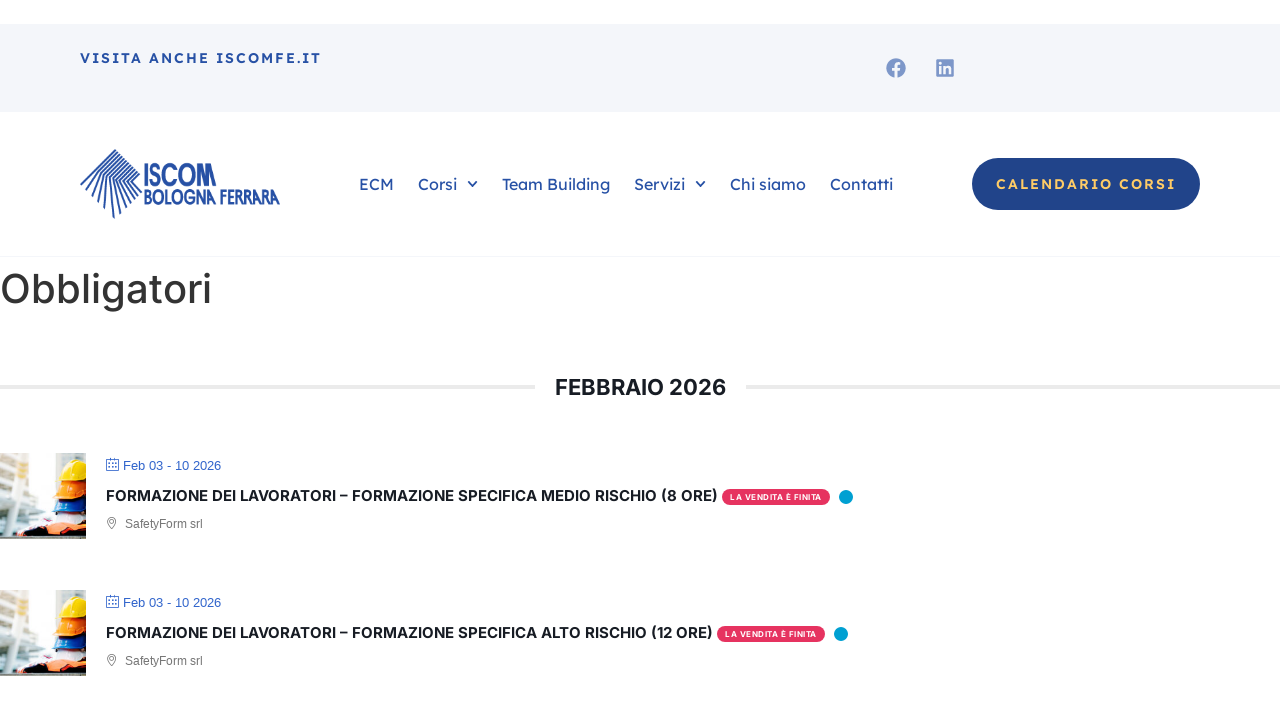

--- FILE ---
content_type: text/html; charset=UTF-8
request_url: https://iscombo.it/mec-category/formazione-dei-lavoratori/
body_size: 39181
content:
<!DOCTYPE html>
<html lang="it-IT">
<head><meta charset="UTF-8">
	<meta name="viewport" content="width=device-width, initial-scale=1">
	<link rel="profile" href="https://gmpg.org/xfn/11"><meta name='robots' content='index, follow, max-image-preview:large, max-snippet:-1, max-video-preview:-1' />

	<!-- This site is optimized with the Yoast SEO plugin v26.8 - https://yoast.com/product/yoast-seo-wordpress/ -->
	<title>Obbligatori Archivi - Iscom Bologna Ferrara</title>
	<link rel="canonical" href="https://iscombo.it/mec-category/formazione-dei-lavoratori/" />
	<link rel="next" href="https://iscombo.it/mec-category/formazione-dei-lavoratori/page/2/" />
	<meta property="og:locale" content="it_IT" />
	<meta property="og:type" content="article" />
	<meta property="og:title" content="Obbligatori Archivi - Iscom Bologna Ferrara" />
	<meta property="og:url" content="https://iscombo.it/mec-category/formazione-dei-lavoratori/" />
	<meta property="og:site_name" content="Iscom Bologna Ferrara" />
	<meta name="twitter:card" content="summary_large_image" />
	<script type="application/ld+json" class="yoast-schema-graph">{"@context":"https://schema.org","@graph":[{"@type":"CollectionPage","@id":"https://iscombo.it/mec-category/formazione-dei-lavoratori/","url":"https://iscombo.it/mec-category/formazione-dei-lavoratori/","name":"Obbligatori Archivi - Iscom Bologna Ferrara","isPartOf":{"@id":"https://iscombo.it/#website"},"primaryImageOfPage":{"@id":"https://iscombo.it/mec-category/formazione-dei-lavoratori/#primaryimage"},"image":{"@id":"https://iscombo.it/mec-category/formazione-dei-lavoratori/#primaryimage"},"thumbnailUrl":"https://iscombo.it/wp-content/uploads/2025/11/formazione-lavoratori.jpg","breadcrumb":{"@id":"https://iscombo.it/mec-category/formazione-dei-lavoratori/#breadcrumb"},"inLanguage":"it-IT"},{"@type":"ImageObject","inLanguage":"it-IT","@id":"https://iscombo.it/mec-category/formazione-dei-lavoratori/#primaryimage","url":"https://iscombo.it/wp-content/uploads/2025/11/formazione-lavoratori.jpg","contentUrl":"https://iscombo.it/wp-content/uploads/2025/11/formazione-lavoratori.jpg","width":2000,"height":1333},{"@type":"BreadcrumbList","@id":"https://iscombo.it/mec-category/formazione-dei-lavoratori/#breadcrumb","itemListElement":[{"@type":"ListItem","position":1,"name":"Home","item":"https://iscombo.it/"},{"@type":"ListItem","position":2,"name":"Obbligatori"}]},{"@type":"WebSite","@id":"https://iscombo.it/#website","url":"https://iscombo.it/","name":"Iscom Bologna Ferrara","description":"Creiamo formazione efficace","potentialAction":[{"@type":"SearchAction","target":{"@type":"EntryPoint","urlTemplate":"https://iscombo.it/?s={search_term_string}"},"query-input":{"@type":"PropertyValueSpecification","valueRequired":true,"valueName":"search_term_string"}}],"inLanguage":"it-IT"}]}</script>
	<!-- / Yoast SEO plugin. -->


<link rel='dns-prefetch' href='//cdn.iubenda.com' />
<link rel='dns-prefetch' href='//js.stripe.com' />
<link rel='dns-prefetch' href='//fonts.googleapis.com' />
<link rel="alternate" type="application/rss+xml" title="Iscom Bologna Ferrara &raquo; Feed" href="https://iscombo.it/feed/" />
<link rel="alternate" type="application/rss+xml" title="Iscom Bologna Ferrara &raquo; Feed dei commenti" href="https://iscombo.it/comments/feed/" />
<link rel="alternate" type="application/rss+xml" title="Feed Iscom Bologna Ferrara &raquo; Obbligatori Categoria" href="https://iscombo.it/mec-category/formazione-dei-lavoratori/feed/" />
<style id='wp-img-auto-sizes-contain-inline-css'>
img:is([sizes=auto i],[sizes^="auto," i]){contain-intrinsic-size:3000px 1500px}
/*# sourceURL=wp-img-auto-sizes-contain-inline-css */
</style>
<link rel='stylesheet' id='formidable-css' href='https://iscombo.it/wp-content/plugins/formidable/css/formidableforms.css' media='all' />
<link rel='stylesheet' id='mec-select2-style-css' href='https://iscombo.it/wp-content/plugins/modern-events-calendar/assets/packages/select2/select2.min.css' media='all' />
<link rel='stylesheet' id='mec-font-icons-css' href='https://iscombo.it/wp-content/plugins/modern-events-calendar/assets/css/iconfonts.css' media='all' />
<link rel='stylesheet' id='mec-frontend-style-css' href='https://iscombo.it/wp-content/plugins/modern-events-calendar/assets/css/frontend.min.css' media='all' />
<link rel='stylesheet' id='mec-tooltip-style-css' href='https://iscombo.it/wp-content/plugins/modern-events-calendar/assets/packages/tooltip/tooltip.css' media='all' />
<link rel='stylesheet' id='mec-tooltip-shadow-style-css' href='https://iscombo.it/wp-content/plugins/modern-events-calendar/assets/packages/tooltip/tooltipster-sideTip-shadow.min.css' media='all' />
<link rel='stylesheet' id='featherlight-css' href='https://iscombo.it/wp-content/plugins/modern-events-calendar/assets/packages/featherlight/featherlight.css' media='all' />
<link rel='stylesheet' id='mec-custom-google-font-css' href='https://fonts.googleapis.com/css?family=Inter%3Aregular%2C+%7CLexend%3Aregular%2C+&#038;subset=latin%2Clatin-ext' media='all' />
<link rel='stylesheet' id='mec-lity-style-css' href='https://iscombo.it/wp-content/plugins/modern-events-calendar/assets/packages/lity/lity.min.css' media='all' />
<link rel='stylesheet' id='mec-general-calendar-style-css' href='https://iscombo.it/wp-content/plugins/modern-events-calendar/assets/css/mec-general-calendar.css' media='all' />
<link rel='stylesheet' id='hello-elementor-theme-style-css' href='https://iscombo.it/wp-content/themes/hello-elementor/assets/css/theme.css' media='all' />
<link rel='stylesheet' id='jet-menu-hello-css' href='https://iscombo.it/wp-content/plugins/jet-menu/integration/themes/hello-elementor/assets/css/style.css' media='all' />
<style id='wp-emoji-styles-inline-css'>

	img.wp-smiley, img.emoji {
		display: inline !important;
		border: none !important;
		box-shadow: none !important;
		height: 1em !important;
		width: 1em !important;
		margin: 0 0.07em !important;
		vertical-align: -0.1em !important;
		background: none !important;
		padding: 0 !important;
	}
/*# sourceURL=wp-emoji-styles-inline-css */
</style>
<link rel='stylesheet' id='wp-block-library-css' href='https://iscombo.it/wp-includes/css/dist/block-library/style.min.css' media='all' />
<link rel='stylesheet' id='jet-engine-frontend-css' href='https://iscombo.it/wp-content/plugins/jet-engine/assets/css/frontend.css' media='all' />
<style id='global-styles-inline-css'>
:root{--wp--preset--aspect-ratio--square: 1;--wp--preset--aspect-ratio--4-3: 4/3;--wp--preset--aspect-ratio--3-4: 3/4;--wp--preset--aspect-ratio--3-2: 3/2;--wp--preset--aspect-ratio--2-3: 2/3;--wp--preset--aspect-ratio--16-9: 16/9;--wp--preset--aspect-ratio--9-16: 9/16;--wp--preset--color--black: #000000;--wp--preset--color--cyan-bluish-gray: #abb8c3;--wp--preset--color--white: #ffffff;--wp--preset--color--pale-pink: #f78da7;--wp--preset--color--vivid-red: #cf2e2e;--wp--preset--color--luminous-vivid-orange: #ff6900;--wp--preset--color--luminous-vivid-amber: #fcb900;--wp--preset--color--light-green-cyan: #7bdcb5;--wp--preset--color--vivid-green-cyan: #00d084;--wp--preset--color--pale-cyan-blue: #8ed1fc;--wp--preset--color--vivid-cyan-blue: #0693e3;--wp--preset--color--vivid-purple: #9b51e0;--wp--preset--gradient--vivid-cyan-blue-to-vivid-purple: linear-gradient(135deg,rgb(6,147,227) 0%,rgb(155,81,224) 100%);--wp--preset--gradient--light-green-cyan-to-vivid-green-cyan: linear-gradient(135deg,rgb(122,220,180) 0%,rgb(0,208,130) 100%);--wp--preset--gradient--luminous-vivid-amber-to-luminous-vivid-orange: linear-gradient(135deg,rgb(252,185,0) 0%,rgb(255,105,0) 100%);--wp--preset--gradient--luminous-vivid-orange-to-vivid-red: linear-gradient(135deg,rgb(255,105,0) 0%,rgb(207,46,46) 100%);--wp--preset--gradient--very-light-gray-to-cyan-bluish-gray: linear-gradient(135deg,rgb(238,238,238) 0%,rgb(169,184,195) 100%);--wp--preset--gradient--cool-to-warm-spectrum: linear-gradient(135deg,rgb(74,234,220) 0%,rgb(151,120,209) 20%,rgb(207,42,186) 40%,rgb(238,44,130) 60%,rgb(251,105,98) 80%,rgb(254,248,76) 100%);--wp--preset--gradient--blush-light-purple: linear-gradient(135deg,rgb(255,206,236) 0%,rgb(152,150,240) 100%);--wp--preset--gradient--blush-bordeaux: linear-gradient(135deg,rgb(254,205,165) 0%,rgb(254,45,45) 50%,rgb(107,0,62) 100%);--wp--preset--gradient--luminous-dusk: linear-gradient(135deg,rgb(255,203,112) 0%,rgb(199,81,192) 50%,rgb(65,88,208) 100%);--wp--preset--gradient--pale-ocean: linear-gradient(135deg,rgb(255,245,203) 0%,rgb(182,227,212) 50%,rgb(51,167,181) 100%);--wp--preset--gradient--electric-grass: linear-gradient(135deg,rgb(202,248,128) 0%,rgb(113,206,126) 100%);--wp--preset--gradient--midnight: linear-gradient(135deg,rgb(2,3,129) 0%,rgb(40,116,252) 100%);--wp--preset--font-size--small: 13px;--wp--preset--font-size--medium: 20px;--wp--preset--font-size--large: 36px;--wp--preset--font-size--x-large: 42px;--wp--preset--spacing--20: 0.44rem;--wp--preset--spacing--30: 0.67rem;--wp--preset--spacing--40: 1rem;--wp--preset--spacing--50: 1.5rem;--wp--preset--spacing--60: 2.25rem;--wp--preset--spacing--70: 3.38rem;--wp--preset--spacing--80: 5.06rem;--wp--preset--shadow--natural: 6px 6px 9px rgba(0, 0, 0, 0.2);--wp--preset--shadow--deep: 12px 12px 50px rgba(0, 0, 0, 0.4);--wp--preset--shadow--sharp: 6px 6px 0px rgba(0, 0, 0, 0.2);--wp--preset--shadow--outlined: 6px 6px 0px -3px rgb(255, 255, 255), 6px 6px rgb(0, 0, 0);--wp--preset--shadow--crisp: 6px 6px 0px rgb(0, 0, 0);}:root { --wp--style--global--content-size: 800px;--wp--style--global--wide-size: 1200px; }:where(body) { margin: 0; }.wp-site-blocks > .alignleft { float: left; margin-right: 2em; }.wp-site-blocks > .alignright { float: right; margin-left: 2em; }.wp-site-blocks > .aligncenter { justify-content: center; margin-left: auto; margin-right: auto; }:where(.wp-site-blocks) > * { margin-block-start: 24px; margin-block-end: 0; }:where(.wp-site-blocks) > :first-child { margin-block-start: 0; }:where(.wp-site-blocks) > :last-child { margin-block-end: 0; }:root { --wp--style--block-gap: 24px; }:root :where(.is-layout-flow) > :first-child{margin-block-start: 0;}:root :where(.is-layout-flow) > :last-child{margin-block-end: 0;}:root :where(.is-layout-flow) > *{margin-block-start: 24px;margin-block-end: 0;}:root :where(.is-layout-constrained) > :first-child{margin-block-start: 0;}:root :where(.is-layout-constrained) > :last-child{margin-block-end: 0;}:root :where(.is-layout-constrained) > *{margin-block-start: 24px;margin-block-end: 0;}:root :where(.is-layout-flex){gap: 24px;}:root :where(.is-layout-grid){gap: 24px;}.is-layout-flow > .alignleft{float: left;margin-inline-start: 0;margin-inline-end: 2em;}.is-layout-flow > .alignright{float: right;margin-inline-start: 2em;margin-inline-end: 0;}.is-layout-flow > .aligncenter{margin-left: auto !important;margin-right: auto !important;}.is-layout-constrained > .alignleft{float: left;margin-inline-start: 0;margin-inline-end: 2em;}.is-layout-constrained > .alignright{float: right;margin-inline-start: 2em;margin-inline-end: 0;}.is-layout-constrained > .aligncenter{margin-left: auto !important;margin-right: auto !important;}.is-layout-constrained > :where(:not(.alignleft):not(.alignright):not(.alignfull)){max-width: var(--wp--style--global--content-size);margin-left: auto !important;margin-right: auto !important;}.is-layout-constrained > .alignwide{max-width: var(--wp--style--global--wide-size);}body .is-layout-flex{display: flex;}.is-layout-flex{flex-wrap: wrap;align-items: center;}.is-layout-flex > :is(*, div){margin: 0;}body .is-layout-grid{display: grid;}.is-layout-grid > :is(*, div){margin: 0;}body{padding-top: 0px;padding-right: 0px;padding-bottom: 0px;padding-left: 0px;}a:where(:not(.wp-element-button)){text-decoration: underline;}:root :where(.wp-element-button, .wp-block-button__link){background-color: #32373c;border-width: 0;color: #fff;font-family: inherit;font-size: inherit;font-style: inherit;font-weight: inherit;letter-spacing: inherit;line-height: inherit;padding-top: calc(0.667em + 2px);padding-right: calc(1.333em + 2px);padding-bottom: calc(0.667em + 2px);padding-left: calc(1.333em + 2px);text-decoration: none;text-transform: inherit;}.has-black-color{color: var(--wp--preset--color--black) !important;}.has-cyan-bluish-gray-color{color: var(--wp--preset--color--cyan-bluish-gray) !important;}.has-white-color{color: var(--wp--preset--color--white) !important;}.has-pale-pink-color{color: var(--wp--preset--color--pale-pink) !important;}.has-vivid-red-color{color: var(--wp--preset--color--vivid-red) !important;}.has-luminous-vivid-orange-color{color: var(--wp--preset--color--luminous-vivid-orange) !important;}.has-luminous-vivid-amber-color{color: var(--wp--preset--color--luminous-vivid-amber) !important;}.has-light-green-cyan-color{color: var(--wp--preset--color--light-green-cyan) !important;}.has-vivid-green-cyan-color{color: var(--wp--preset--color--vivid-green-cyan) !important;}.has-pale-cyan-blue-color{color: var(--wp--preset--color--pale-cyan-blue) !important;}.has-vivid-cyan-blue-color{color: var(--wp--preset--color--vivid-cyan-blue) !important;}.has-vivid-purple-color{color: var(--wp--preset--color--vivid-purple) !important;}.has-black-background-color{background-color: var(--wp--preset--color--black) !important;}.has-cyan-bluish-gray-background-color{background-color: var(--wp--preset--color--cyan-bluish-gray) !important;}.has-white-background-color{background-color: var(--wp--preset--color--white) !important;}.has-pale-pink-background-color{background-color: var(--wp--preset--color--pale-pink) !important;}.has-vivid-red-background-color{background-color: var(--wp--preset--color--vivid-red) !important;}.has-luminous-vivid-orange-background-color{background-color: var(--wp--preset--color--luminous-vivid-orange) !important;}.has-luminous-vivid-amber-background-color{background-color: var(--wp--preset--color--luminous-vivid-amber) !important;}.has-light-green-cyan-background-color{background-color: var(--wp--preset--color--light-green-cyan) !important;}.has-vivid-green-cyan-background-color{background-color: var(--wp--preset--color--vivid-green-cyan) !important;}.has-pale-cyan-blue-background-color{background-color: var(--wp--preset--color--pale-cyan-blue) !important;}.has-vivid-cyan-blue-background-color{background-color: var(--wp--preset--color--vivid-cyan-blue) !important;}.has-vivid-purple-background-color{background-color: var(--wp--preset--color--vivid-purple) !important;}.has-black-border-color{border-color: var(--wp--preset--color--black) !important;}.has-cyan-bluish-gray-border-color{border-color: var(--wp--preset--color--cyan-bluish-gray) !important;}.has-white-border-color{border-color: var(--wp--preset--color--white) !important;}.has-pale-pink-border-color{border-color: var(--wp--preset--color--pale-pink) !important;}.has-vivid-red-border-color{border-color: var(--wp--preset--color--vivid-red) !important;}.has-luminous-vivid-orange-border-color{border-color: var(--wp--preset--color--luminous-vivid-orange) !important;}.has-luminous-vivid-amber-border-color{border-color: var(--wp--preset--color--luminous-vivid-amber) !important;}.has-light-green-cyan-border-color{border-color: var(--wp--preset--color--light-green-cyan) !important;}.has-vivid-green-cyan-border-color{border-color: var(--wp--preset--color--vivid-green-cyan) !important;}.has-pale-cyan-blue-border-color{border-color: var(--wp--preset--color--pale-cyan-blue) !important;}.has-vivid-cyan-blue-border-color{border-color: var(--wp--preset--color--vivid-cyan-blue) !important;}.has-vivid-purple-border-color{border-color: var(--wp--preset--color--vivid-purple) !important;}.has-vivid-cyan-blue-to-vivid-purple-gradient-background{background: var(--wp--preset--gradient--vivid-cyan-blue-to-vivid-purple) !important;}.has-light-green-cyan-to-vivid-green-cyan-gradient-background{background: var(--wp--preset--gradient--light-green-cyan-to-vivid-green-cyan) !important;}.has-luminous-vivid-amber-to-luminous-vivid-orange-gradient-background{background: var(--wp--preset--gradient--luminous-vivid-amber-to-luminous-vivid-orange) !important;}.has-luminous-vivid-orange-to-vivid-red-gradient-background{background: var(--wp--preset--gradient--luminous-vivid-orange-to-vivid-red) !important;}.has-very-light-gray-to-cyan-bluish-gray-gradient-background{background: var(--wp--preset--gradient--very-light-gray-to-cyan-bluish-gray) !important;}.has-cool-to-warm-spectrum-gradient-background{background: var(--wp--preset--gradient--cool-to-warm-spectrum) !important;}.has-blush-light-purple-gradient-background{background: var(--wp--preset--gradient--blush-light-purple) !important;}.has-blush-bordeaux-gradient-background{background: var(--wp--preset--gradient--blush-bordeaux) !important;}.has-luminous-dusk-gradient-background{background: var(--wp--preset--gradient--luminous-dusk) !important;}.has-pale-ocean-gradient-background{background: var(--wp--preset--gradient--pale-ocean) !important;}.has-electric-grass-gradient-background{background: var(--wp--preset--gradient--electric-grass) !important;}.has-midnight-gradient-background{background: var(--wp--preset--gradient--midnight) !important;}.has-small-font-size{font-size: var(--wp--preset--font-size--small) !important;}.has-medium-font-size{font-size: var(--wp--preset--font-size--medium) !important;}.has-large-font-size{font-size: var(--wp--preset--font-size--large) !important;}.has-x-large-font-size{font-size: var(--wp--preset--font-size--x-large) !important;}
:root :where(.wp-block-pullquote){font-size: 1.5em;line-height: 1.6;}
/*# sourceURL=global-styles-inline-css */
</style>
<link rel='stylesheet' id='hello-elementor-css' href='https://iscombo.it/wp-content/themes/hello-elementor/assets/css/reset.css' media='all' />
<link rel='stylesheet' id='hello-elementor-header-footer-css' href='https://iscombo.it/wp-content/themes/hello-elementor/assets/css/header-footer.css' media='all' />
<link rel='stylesheet' id='jet-menu-public-styles-css' href='https://iscombo.it/wp-content/plugins/jet-menu/assets/public/css/public.css' media='all' />
<link rel='stylesheet' id='elementor-frontend-css' href='https://iscombo.it/wp-content/uploads/elementor/css/custom-frontend.min.css' media='all' />
<style id='elementor-frontend-inline-css'>
.elementor-kit-7{--e-global-color-primary:#2751A5;--e-global-color-secondary:#FFCC66;--e-global-color-text:#FFFFFF;--e-global-color-accent:#21448A;--e-global-color-d83e5c6:#5274B7;--e-global-color-fddc0a8:#7D97C9;--e-global-color-c86121d:#A9B9DB;--e-global-color-b1b40f0:#D4DCED;--e-global-color-9a568dc:#E9EEF6;--e-global-color-d033a1f:#F4F6FA;--e-global-typography-primary-font-family:"Inter";--e-global-typography-primary-font-size:80px;--e-global-typography-primary-font-weight:600;--e-global-typography-primary-line-height:114px;--e-global-typography-secondary-font-family:"Inter";--e-global-typography-secondary-font-size:56px;--e-global-typography-secondary-font-weight:600;--e-global-typography-secondary-line-height:74px;--e-global-typography-secondary-letter-spacing:-1.2px;--e-global-typography-text-font-family:"Inter";--e-global-typography-text-font-size:42px;--e-global-typography-text-font-weight:600;--e-global-typography-text-line-height:59px;--e-global-typography-text-letter-spacing:-0.8px;--e-global-typography-accent-font-family:"Inter";--e-global-typography-accent-font-size:31px;--e-global-typography-accent-font-weight:600;--e-global-typography-accent-line-height:38px;--e-global-typography-3cfcc68-font-family:"Inter";--e-global-typography-3cfcc68-font-size:25px;--e-global-typography-3cfcc68-font-weight:400;--e-global-typography-3cfcc68-line-height:38px;--e-global-typography-246cec8-font-family:"Inter";--e-global-typography-246cec8-font-size:20px;--e-global-typography-246cec8-font-weight:500;--e-global-typography-246cec8-line-height:28px;--e-global-typography-c10f089-font-family:"Lexend";--e-global-typography-c10f089-font-size:16px;--e-global-typography-c10f089-font-weight:400;--e-global-typography-c10f089-line-height:24px;--e-global-typography-72f1c87-font-family:"Lexend";--e-global-typography-72f1c87-font-size:16px;--e-global-typography-72f1c87-font-weight:500;--e-global-typography-72f1c87-text-transform:uppercase;--e-global-typography-72f1c87-line-height:24px;--e-global-typography-09429a2-font-family:"Lexend";--e-global-typography-09429a2-font-size:14px;--e-global-typography-09429a2-font-weight:600;--e-global-typography-09429a2-text-transform:uppercase;--e-global-typography-09429a2-line-height:20px;--e-global-typography-09429a2-letter-spacing:2px;--e-global-typography-4debbcb-font-family:"Lexend";--e-global-typography-4debbcb-font-size:16px;--e-global-typography-4debbcb-font-weight:300;--e-global-typography-4debbcb-line-height:24px;--e-global-typography-4debbcb-letter-spacing:1px;--e-global-typography-584214e-font-family:"Lexend";--e-global-typography-584214e-font-size:14px;--e-global-typography-584214e-font-weight:400;--e-global-typography-584214e-line-height:20px;--e-global-typography-eefd317-font-family:"Inter";--e-global-typography-eefd317-font-size:24px;--e-global-typography-eefd317-font-weight:700;--e-global-typography-eefd317-line-height:32px;--e-global-typography-eefd317-letter-spacing:0px;}.elementor-kit-7 button,.elementor-kit-7 input[type="button"],.elementor-kit-7 input[type="submit"],.elementor-kit-7 .elementor-button{background-color:var( --e-global-color-secondary );color:var( --e-global-color-primary );border-radius:0px 0px 0px 0px;padding:0% 0% 0% 0%;}.elementor-kit-7 button:hover,.elementor-kit-7 button:focus,.elementor-kit-7 input[type="button"]:hover,.elementor-kit-7 input[type="button"]:focus,.elementor-kit-7 input[type="submit"]:hover,.elementor-kit-7 input[type="submit"]:focus,.elementor-kit-7 .elementor-button:hover,.elementor-kit-7 .elementor-button:focus{background-color:#FFCC66;color:#3366CC;}.elementor-kit-7 e-page-transition{background-color:#FFBC7D;}.elementor-kit-7 p{margin-block-end:0px;}.elementor-kit-7 a:hover{color:#FFCC66;}.elementor-section.elementor-section-boxed > .elementor-container{max-width:1920px;}.e-con{--container-max-width:1920px;}.elementor-widget:not(:last-child){margin-block-end:20px;}.elementor-element{--widgets-spacing:20px 20px;--widgets-spacing-row:20px;--widgets-spacing-column:20px;}{}h1.entry-title{display:var(--page-title-display);}.site-header .site-branding{flex-direction:column;align-items:stretch;}.site-header{padding-inline-end:0px;padding-inline-start:0px;}.site-footer .site-branding{flex-direction:column;align-items:stretch;}@media(max-width:1440px){.elementor-kit-7{--e-global-typography-primary-font-size:80px;--e-global-typography-primary-line-height:114px;--e-global-typography-secondary-font-size:56px;--e-global-typography-secondary-line-height:74px;--e-global-typography-secondary-letter-spacing:-1.2px;--e-global-typography-text-font-size:42px;--e-global-typography-text-line-height:59px;--e-global-typography-text-letter-spacing:-0.8px;--e-global-typography-accent-font-size:31px;--e-global-typography-accent-line-height:38px;--e-global-typography-3cfcc68-font-size:25px;--e-global-typography-3cfcc68-line-height:38px;--e-global-typography-246cec8-font-size:20px;--e-global-typography-246cec8-line-height:28px;--e-global-typography-c10f089-font-size:16px;--e-global-typography-c10f089-line-height:24px;--e-global-typography-72f1c87-font-size:16px;--e-global-typography-72f1c87-line-height:24px;--e-global-typography-09429a2-font-size:14px;--e-global-typography-09429a2-line-height:20px;--e-global-typography-09429a2-letter-spacing:2px;--e-global-typography-4debbcb-line-height:24px;--e-global-typography-4debbcb-letter-spacing:2px;--e-global-typography-584214e-line-height:20px;}}@media(max-width:1024px){.elementor-kit-7{--e-global-typography-primary-font-size:80px;--e-global-typography-primary-line-height:114px;--e-global-typography-secondary-font-size:56px;--e-global-typography-secondary-line-height:74px;--e-global-typography-text-font-size:42px;--e-global-typography-text-line-height:59px;--e-global-typography-accent-font-size:31px;--e-global-typography-accent-line-height:38px;--e-global-typography-3cfcc68-font-size:25px;--e-global-typography-3cfcc68-line-height:38px;--e-global-typography-246cec8-font-size:20px;--e-global-typography-246cec8-line-height:28px;--e-global-typography-c10f089-font-size:16px;--e-global-typography-c10f089-line-height:24px;--e-global-typography-72f1c87-font-size:16px;--e-global-typography-72f1c87-line-height:24px;--e-global-typography-09429a2-font-size:14px;--e-global-typography-09429a2-line-height:20px;--e-global-typography-4debbcb-line-height:21px;--e-global-typography-4debbcb-letter-spacing:1px;--e-global-typography-584214e-line-height:20px;}.elementor-section.elementor-section-boxed > .elementor-container{max-width:1024px;}.e-con{--container-max-width:1024px;}}@media(max-width:767px){.elementor-kit-7{--e-global-typography-primary-font-size:48px;--e-global-typography-primary-line-height:56px;--e-global-typography-secondary-font-size:40px;--e-global-typography-secondary-line-height:48px;--e-global-typography-secondary-letter-spacing:-1.2px;--e-global-typography-text-font-size:32px;--e-global-typography-text-line-height:40px;--e-global-typography-text-letter-spacing:-0.8px;--e-global-typography-accent-font-size:28px;--e-global-typography-accent-line-height:36px;--e-global-typography-3cfcc68-font-size:24px;--e-global-typography-3cfcc68-line-height:32px;--e-global-typography-246cec8-font-size:20px;--e-global-typography-246cec8-line-height:28px;--e-global-typography-c10f089-font-size:16px;--e-global-typography-c10f089-line-height:24px;--e-global-typography-72f1c87-font-size:16px;--e-global-typography-72f1c87-line-height:24px;--e-global-typography-09429a2-font-size:14px;--e-global-typography-09429a2-line-height:20px;--e-global-typography-09429a2-letter-spacing:2px;--e-global-typography-584214e-font-size:12px;--e-global-typography-584214e-line-height:20px;--e-global-typography-584214e-letter-spacing:0px;}.elementor-section.elementor-section-boxed > .elementor-container{max-width:767px;}.e-con{--container-max-width:767px;}}@media(min-width:1441px){.elementor-kit-7{--e-global-typography-primary-font-size:80px;--e-global-typography-primary-line-height:114px;--e-global-typography-secondary-font-size:56px;--e-global-typography-secondary-line-height:74px;--e-global-typography-secondary-letter-spacing:-1.2px;--e-global-typography-text-line-height:59px;--e-global-typography-text-letter-spacing:-0.8px;--e-global-typography-accent-font-size:31px;--e-global-typography-accent-line-height:38px;--e-global-typography-3cfcc68-font-size:25px;--e-global-typography-3cfcc68-line-height:38px;--e-global-typography-246cec8-font-size:20px;--e-global-typography-246cec8-line-height:28px;--e-global-typography-c10f089-line-height:24px;--e-global-typography-72f1c87-font-size:16px;--e-global-typography-72f1c87-line-height:24px;--e-global-typography-09429a2-font-size:14px;--e-global-typography-09429a2-line-height:20px;--e-global-typography-09429a2-letter-spacing:2px;}}
.elementor-20639 .elementor-element.elementor-element-36edaea{--display:flex;--min-height:68px;--flex-direction:column;--container-widget-width:100%;--container-widget-height:initial;--container-widget-flex-grow:0;--container-widget-align-self:initial;--flex-wrap-mobile:wrap;--gap:0px 0px;--row-gap:0px;--column-gap:0px;--margin-top:0px;--margin-bottom:0px;--margin-left:0px;--margin-right:0px;--padding-top:024px;--padding-bottom:024px;--padding-left:120px;--padding-right:120px;}.elementor-20639 .elementor-element.elementor-element-36edaea:not(.elementor-motion-effects-element-type-background), .elementor-20639 .elementor-element.elementor-element-36edaea > .elementor-motion-effects-container > .elementor-motion-effects-layer{background-color:var( --e-global-color-d033a1f );}.elementor-20639 .elementor-element.elementor-element-b8513e6{--display:flex;--flex-direction:row;--container-widget-width:calc( ( 1 - var( --container-widget-flex-grow ) ) * 100% );--container-widget-height:100%;--container-widget-flex-grow:1;--container-widget-align-self:stretch;--flex-wrap-mobile:wrap;--align-items:center;--gap:0px 0px;--row-gap:0px;--column-gap:0px;--margin-top:0px;--margin-bottom:0px;--margin-left:0px;--margin-right:0px;--padding-top:0px;--padding-bottom:0px;--padding-left:0px;--padding-right:0px;}.elementor-20639 .elementor-element.elementor-element-6e862dc{--display:flex;--margin-top:0px;--margin-bottom:0px;--margin-left:0px;--margin-right:0px;--padding-top:0px;--padding-bottom:0px;--padding-left:0px;--padding-right:0px;}.elementor-widget-heading .elementor-heading-title{font-family:var( --e-global-typography-primary-font-family ), Inter;font-size:var( --e-global-typography-primary-font-size );font-weight:var( --e-global-typography-primary-font-weight );line-height:var( --e-global-typography-primary-line-height );color:var( --e-global-color-primary );}.elementor-20639 .elementor-element.elementor-element-06b4b3a .elementor-heading-title{font-family:var( --e-global-typography-09429a2-font-family ), Inter;font-size:var( --e-global-typography-09429a2-font-size );font-weight:var( --e-global-typography-09429a2-font-weight );text-transform:var( --e-global-typography-09429a2-text-transform );line-height:var( --e-global-typography-09429a2-line-height );letter-spacing:var( --e-global-typography-09429a2-letter-spacing );color:#2751A5;}.elementor-20639 .elementor-element.elementor-element-e1ed931{--display:flex;--align-items:flex-end;--container-widget-width:calc( ( 1 - var( --container-widget-flex-grow ) ) * 100% );--margin-top:0px;--margin-bottom:0px;--margin-left:0px;--margin-right:0px;--padding-top:0px;--padding-bottom:0px;--padding-left:0px;--padding-right:0px;}.elementor-20639 .elementor-element.elementor-element-bf9fdab{--grid-template-columns:repeat(0, auto);--icon-size:20px;--grid-column-gap:5px;--grid-row-gap:0px;}.elementor-20639 .elementor-element.elementor-element-bf9fdab .elementor-widget-container{text-align:center;}.elementor-20639 .elementor-element.elementor-element-bf9fdab .elementor-social-icon{background-color:var( --e-global-color-d033a1f );}.elementor-20639 .elementor-element.elementor-element-bf9fdab .elementor-social-icon i{color:var( --e-global-color-fddc0a8 );}.elementor-20639 .elementor-element.elementor-element-bf9fdab .elementor-social-icon svg{fill:var( --e-global-color-fddc0a8 );}.elementor-20639 .elementor-element.elementor-element-d5ea0e8{--display:flex;--min-height:145px;--flex-direction:row;--container-widget-width:calc( ( 1 - var( --container-widget-flex-grow ) ) * 100% );--container-widget-height:100%;--container-widget-flex-grow:1;--container-widget-align-self:stretch;--flex-wrap-mobile:wrap;--justify-content:space-between;--align-items:center;--gap:0px 0px;--row-gap:0px;--column-gap:0px;border-style:solid;--border-style:solid;border-width:0px 0px 1px 0px;--border-top-width:0px;--border-right-width:0px;--border-bottom-width:1px;--border-left-width:0px;border-color:var( --e-global-color-d033a1f );--border-color:var( --e-global-color-d033a1f );--margin-top:0px;--margin-bottom:0px;--margin-left:0px;--margin-right:0px;--padding-top:0px;--padding-bottom:0px;--padding-left:120px;--padding-right:120px;}.elementor-20639 .elementor-element.elementor-element-d5ea0e8:not(.elementor-motion-effects-element-type-background), .elementor-20639 .elementor-element.elementor-element-d5ea0e8 > .elementor-motion-effects-container > .elementor-motion-effects-layer{background-color:var( --e-global-color-text );}.elementor-widget-image .widget-image-caption{color:var( --e-global-color-text );font-family:var( --e-global-typography-text-font-family ), Inter;font-size:var( --e-global-typography-text-font-size );font-weight:var( --e-global-typography-text-font-weight );line-height:var( --e-global-typography-text-line-height );letter-spacing:var( --e-global-typography-text-letter-spacing );}.elementor-20639 .elementor-element.elementor-element-264f78c img{width:200px;max-width:200px;}.elementor-20639 .elementor-element.elementor-element-f59cd4d .jet-mobile-menu__container .jet-mobile-menu__container-inner{background-color:var( --e-global-color-primary );}.elementor-20639 .elementor-element.elementor-element-f59cd4d .jet-mobile-menu__toggle .jet-mobile-menu__toggle-icon{color:var( --e-global-color-primary );}.elementor-20639 .elementor-element.elementor-element-f59cd4d .jet-mobile-menu__container .jet-mobile-menu__back i{color:var( --e-global-color-text );}.elementor-20639 .elementor-element.elementor-element-f59cd4d .jet-mobile-menu__container .jet-mobile-menu__back svg{color:var( --e-global-color-text );}.elementor-20639 .elementor-element.elementor-element-f59cd4d .jet-mobile-menu__breadcrumbs .breadcrumb-label{color:var( --e-global-color-fddc0a8 );font-family:var( --e-global-typography-72f1c87-font-family ), Inter;font-size:var( --e-global-typography-72f1c87-font-size );font-weight:var( --e-global-typography-72f1c87-font-weight );text-transform:var( --e-global-typography-72f1c87-text-transform );line-height:var( --e-global-typography-72f1c87-line-height );}.elementor-20639 .elementor-element.elementor-element-f59cd4d .jet-mobile-menu__container{z-index:999;}.elementor-20639 .elementor-element.elementor-element-f59cd4d .jet-mobile-menu-widget .jet-mobile-menu-cover{z-index:calc(999-1);}.elementor-20639 .elementor-element.elementor-element-f59cd4d .jet-mobile-menu__item .jet-menu-icon{align-self:center;justify-content:center;color:var( --e-global-color-text );}.elementor-20639 .elementor-element.elementor-element-f59cd4d .jet-mobile-menu__item .jet-menu-label{font-family:var( --e-global-typography-c10f089-font-family ), Inter;font-size:var( --e-global-typography-c10f089-font-size );font-weight:var( --e-global-typography-c10f089-font-weight );line-height:var( --e-global-typography-c10f089-line-height );color:var( --e-global-color-text );}.elementor-20639 .elementor-element.elementor-element-f59cd4d .jet-mobile-menu__item{padding:32px 0px 32px 0px;border-bottom-color:var( --e-global-color-d83e5c6 );border-bottom-style:solid;border-bottom-width:1px;}.elementor-20639 .elementor-element.elementor-element-f59cd4d .jet-mobile-menu__item .jet-menu-badge{align-self:flex-start;}.elementor-20639 .elementor-element.elementor-element-f59cd4d .jet-mobile-menu__item .jet-dropdown-arrow{color:var( --e-global-color-fddc0a8 );}.elementor-20639 .elementor-element.elementor-element-f59cd4d .jet-mobile-menu__item.jet-mobile-menu__item--active > .jet-mobile-menu__item-inner .jet-menu-label{color:var( --e-global-color-d83e5c6 );}.elementor-widget-nav-menu .elementor-nav-menu .elementor-item{font-family:var( --e-global-typography-primary-font-family ), Inter;font-size:var( --e-global-typography-primary-font-size );font-weight:var( --e-global-typography-primary-font-weight );line-height:var( --e-global-typography-primary-line-height );}.elementor-widget-nav-menu .elementor-nav-menu--main .elementor-item{color:var( --e-global-color-text );fill:var( --e-global-color-text );}.elementor-widget-nav-menu .elementor-nav-menu--main .elementor-item:hover,
					.elementor-widget-nav-menu .elementor-nav-menu--main .elementor-item.elementor-item-active,
					.elementor-widget-nav-menu .elementor-nav-menu--main .elementor-item.highlighted,
					.elementor-widget-nav-menu .elementor-nav-menu--main .elementor-item:focus{color:var( --e-global-color-accent );fill:var( --e-global-color-accent );}.elementor-widget-nav-menu .elementor-nav-menu--main:not(.e--pointer-framed) .elementor-item:before,
					.elementor-widget-nav-menu .elementor-nav-menu--main:not(.e--pointer-framed) .elementor-item:after{background-color:var( --e-global-color-accent );}.elementor-widget-nav-menu .e--pointer-framed .elementor-item:before,
					.elementor-widget-nav-menu .e--pointer-framed .elementor-item:after{border-color:var( --e-global-color-accent );}.elementor-widget-nav-menu{--e-nav-menu-divider-color:var( --e-global-color-text );}.elementor-widget-nav-menu .elementor-nav-menu--dropdown .elementor-item, .elementor-widget-nav-menu .elementor-nav-menu--dropdown  .elementor-sub-item{font-family:var( --e-global-typography-accent-font-family ), Inter;font-size:var( --e-global-typography-accent-font-size );font-weight:var( --e-global-typography-accent-font-weight );}.elementor-20639 .elementor-element.elementor-element-6dfbd93 .elementor-menu-toggle{margin-left:auto;background-color:var( --e-global-color-text );}.elementor-20639 .elementor-element.elementor-element-6dfbd93 .elementor-nav-menu .elementor-item{font-family:var( --e-global-typography-c10f089-font-family ), Inter;font-size:var( --e-global-typography-c10f089-font-size );font-weight:var( --e-global-typography-c10f089-font-weight );line-height:var( --e-global-typography-c10f089-line-height );}.elementor-20639 .elementor-element.elementor-element-6dfbd93 .elementor-nav-menu--main .elementor-item{color:var( --e-global-color-primary );fill:var( --e-global-color-primary );}.elementor-20639 .elementor-element.elementor-element-6dfbd93 .elementor-nav-menu--main .elementor-item:hover,
					.elementor-20639 .elementor-element.elementor-element-6dfbd93 .elementor-nav-menu--main .elementor-item.elementor-item-active,
					.elementor-20639 .elementor-element.elementor-element-6dfbd93 .elementor-nav-menu--main .elementor-item.highlighted,
					.elementor-20639 .elementor-element.elementor-element-6dfbd93 .elementor-nav-menu--main .elementor-item:focus{color:var( --e-global-color-fddc0a8 );fill:var( --e-global-color-fddc0a8 );}.elementor-20639 .elementor-element.elementor-element-6dfbd93 .elementor-nav-menu--main .elementor-item.elementor-item-active{color:var( --e-global-color-fddc0a8 );}.elementor-20639 .elementor-element.elementor-element-6dfbd93 .elementor-nav-menu--dropdown a, .elementor-20639 .elementor-element.elementor-element-6dfbd93 .elementor-menu-toggle{color:var( --e-global-color-primary );fill:var( --e-global-color-primary );}.elementor-20639 .elementor-element.elementor-element-6dfbd93 .elementor-nav-menu--dropdown{background-color:var( --e-global-color-text );border-style:solid;border-width:0px 01px 01px 01px;border-color:var( --e-global-color-fddc0a8 );}.elementor-20639 .elementor-element.elementor-element-6dfbd93 .elementor-nav-menu--dropdown a:hover,
					.elementor-20639 .elementor-element.elementor-element-6dfbd93 .elementor-nav-menu--dropdown a:focus,
					.elementor-20639 .elementor-element.elementor-element-6dfbd93 .elementor-nav-menu--dropdown a.elementor-item-active,
					.elementor-20639 .elementor-element.elementor-element-6dfbd93 .elementor-nav-menu--dropdown a.highlighted,
					.elementor-20639 .elementor-element.elementor-element-6dfbd93 .elementor-menu-toggle:hover,
					.elementor-20639 .elementor-element.elementor-element-6dfbd93 .elementor-menu-toggle:focus{color:var( --e-global-color-text );}.elementor-20639 .elementor-element.elementor-element-6dfbd93 .elementor-nav-menu--dropdown a:hover,
					.elementor-20639 .elementor-element.elementor-element-6dfbd93 .elementor-nav-menu--dropdown a:focus,
					.elementor-20639 .elementor-element.elementor-element-6dfbd93 .elementor-nav-menu--dropdown a.elementor-item-active,
					.elementor-20639 .elementor-element.elementor-element-6dfbd93 .elementor-nav-menu--dropdown a.highlighted{background-color:var( --e-global-color-fddc0a8 );}.elementor-20639 .elementor-element.elementor-element-6dfbd93 .elementor-nav-menu--dropdown .elementor-item, .elementor-20639 .elementor-element.elementor-element-6dfbd93 .elementor-nav-menu--dropdown  .elementor-sub-item{font-family:var( --e-global-typography-c10f089-font-family ), Inter;font-size:var( --e-global-typography-c10f089-font-size );font-weight:var( --e-global-typography-c10f089-font-weight );}.elementor-20639 .elementor-element.elementor-element-6dfbd93 div.elementor-menu-toggle{color:var( --e-global-color-primary );}.elementor-20639 .elementor-element.elementor-element-6dfbd93 div.elementor-menu-toggle svg{fill:var( --e-global-color-primary );}.elementor-widget-button .elementor-button{background-color:var( --e-global-color-accent );font-family:var( --e-global-typography-accent-font-family ), Inter;font-size:var( --e-global-typography-accent-font-size );font-weight:var( --e-global-typography-accent-font-weight );line-height:var( --e-global-typography-accent-line-height );}.elementor-20639 .elementor-element.elementor-element-6f6a724 .elementor-button:hover, .elementor-20639 .elementor-element.elementor-element-6f6a724 .elementor-button:focus{background-color:var( --e-global-color-secondary );color:var( --e-global-color-primary );}.elementor-20639 .elementor-element.elementor-element-6f6a724 > .elementor-widget-container{margin:0px 0px 0px 0px;padding:0px 0px 0px 0px;}.elementor-20639 .elementor-element.elementor-element-6f6a724 .elementor-button{font-family:var( --e-global-typography-09429a2-font-family ), Inter;font-size:var( --e-global-typography-09429a2-font-size );font-weight:var( --e-global-typography-09429a2-font-weight );text-transform:var( --e-global-typography-09429a2-text-transform );line-height:var( --e-global-typography-09429a2-line-height );letter-spacing:var( --e-global-typography-09429a2-letter-spacing );fill:var( --e-global-color-secondary );color:var( --e-global-color-secondary );border-radius:100px 100px 100px 100px;padding:16px 24px 16px 24px;}.elementor-20639 .elementor-element.elementor-element-6f6a724 .elementor-button:hover svg, .elementor-20639 .elementor-element.elementor-element-6f6a724 .elementor-button:focus svg{fill:var( --e-global-color-primary );}@media(max-width:1440px){.elementor-20639 .elementor-element.elementor-element-36edaea{--padding-top:24px;--padding-bottom:24px;--padding-left:80px;--padding-right:80px;}.elementor-widget-heading .elementor-heading-title{font-size:var( --e-global-typography-primary-font-size );line-height:var( --e-global-typography-primary-line-height );}.elementor-20639 .elementor-element.elementor-element-06b4b3a .elementor-heading-title{font-size:var( --e-global-typography-09429a2-font-size );line-height:var( --e-global-typography-09429a2-line-height );letter-spacing:var( --e-global-typography-09429a2-letter-spacing );}.elementor-20639 .elementor-element.elementor-element-d5ea0e8{--padding-top:0px;--padding-bottom:0px;--padding-left:80px;--padding-right:80px;}.elementor-widget-image .widget-image-caption{font-size:var( --e-global-typography-text-font-size );line-height:var( --e-global-typography-text-line-height );letter-spacing:var( --e-global-typography-text-letter-spacing );}.elementor-20639 .elementor-element.elementor-element-f59cd4d .jet-mobile-menu__breadcrumbs .breadcrumb-label{font-size:var( --e-global-typography-72f1c87-font-size );line-height:var( --e-global-typography-72f1c87-line-height );}.elementor-20639 .elementor-element.elementor-element-f59cd4d .jet-mobile-menu__item .jet-menu-label{font-size:var( --e-global-typography-c10f089-font-size );line-height:var( --e-global-typography-c10f089-line-height );}.elementor-widget-nav-menu .elementor-nav-menu .elementor-item{font-size:var( --e-global-typography-primary-font-size );line-height:var( --e-global-typography-primary-line-height );}.elementor-widget-nav-menu .elementor-nav-menu--dropdown .elementor-item, .elementor-widget-nav-menu .elementor-nav-menu--dropdown  .elementor-sub-item{font-size:var( --e-global-typography-accent-font-size );}.elementor-20639 .elementor-element.elementor-element-6dfbd93 > .elementor-widget-container{margin:0px 0px 0px 0px;padding:0px 0px 0px 0px;}.elementor-20639 .elementor-element.elementor-element-6dfbd93 .elementor-nav-menu .elementor-item{font-size:var( --e-global-typography-c10f089-font-size );line-height:var( --e-global-typography-c10f089-line-height );}.elementor-20639 .elementor-element.elementor-element-6dfbd93 .elementor-nav-menu--main .elementor-item{padding-left:12px;padding-right:12px;padding-top:8px;padding-bottom:8px;}.elementor-20639 .elementor-element.elementor-element-6dfbd93 .elementor-nav-menu--dropdown .elementor-item, .elementor-20639 .elementor-element.elementor-element-6dfbd93 .elementor-nav-menu--dropdown  .elementor-sub-item{font-size:var( --e-global-typography-c10f089-font-size );}.elementor-widget-button .elementor-button{font-size:var( --e-global-typography-accent-font-size );line-height:var( --e-global-typography-accent-line-height );}.elementor-20639 .elementor-element.elementor-element-6f6a724 .elementor-button{font-size:var( --e-global-typography-09429a2-font-size );line-height:var( --e-global-typography-09429a2-line-height );letter-spacing:var( --e-global-typography-09429a2-letter-spacing );}}@media(max-width:1024px){.elementor-20639 .elementor-element.elementor-element-36edaea{--padding-top:24px;--padding-bottom:24px;--padding-left:56px;--padding-right:56px;}.elementor-widget-heading .elementor-heading-title{font-size:var( --e-global-typography-primary-font-size );line-height:var( --e-global-typography-primary-line-height );}.elementor-20639 .elementor-element.elementor-element-06b4b3a .elementor-heading-title{font-size:var( --e-global-typography-09429a2-font-size );line-height:var( --e-global-typography-09429a2-line-height );letter-spacing:var( --e-global-typography-09429a2-letter-spacing );}.elementor-20639 .elementor-element.elementor-element-d5ea0e8{--padding-top:0px;--padding-bottom:0px;--padding-left:56px;--padding-right:56px;}.elementor-widget-image .widget-image-caption{font-size:var( --e-global-typography-text-font-size );line-height:var( --e-global-typography-text-line-height );letter-spacing:var( --e-global-typography-text-letter-spacing );}.elementor-20639 .elementor-element.elementor-element-f59cd4d .jet-mobile-menu__breadcrumbs .breadcrumb-label{font-size:var( --e-global-typography-72f1c87-font-size );line-height:var( --e-global-typography-72f1c87-line-height );}.elementor-20639 .elementor-element.elementor-element-f59cd4d .jet-mobile-menu__item .jet-menu-label{font-size:var( --e-global-typography-c10f089-font-size );line-height:var( --e-global-typography-c10f089-line-height );}.elementor-widget-nav-menu .elementor-nav-menu .elementor-item{font-size:var( --e-global-typography-primary-font-size );line-height:var( --e-global-typography-primary-line-height );}.elementor-widget-nav-menu .elementor-nav-menu--dropdown .elementor-item, .elementor-widget-nav-menu .elementor-nav-menu--dropdown  .elementor-sub-item{font-size:var( --e-global-typography-accent-font-size );}.elementor-20639 .elementor-element.elementor-element-6dfbd93 .elementor-nav-menu .elementor-item{font-size:var( --e-global-typography-c10f089-font-size );line-height:var( --e-global-typography-c10f089-line-height );}.elementor-20639 .elementor-element.elementor-element-6dfbd93 .elementor-nav-menu--dropdown .elementor-item, .elementor-20639 .elementor-element.elementor-element-6dfbd93 .elementor-nav-menu--dropdown  .elementor-sub-item{font-size:var( --e-global-typography-c10f089-font-size );}.elementor-widget-button .elementor-button{font-size:var( --e-global-typography-accent-font-size );line-height:var( --e-global-typography-accent-line-height );}.elementor-20639 .elementor-element.elementor-element-6f6a724 .elementor-button{font-size:var( --e-global-typography-09429a2-font-size );line-height:var( --e-global-typography-09429a2-line-height );letter-spacing:var( --e-global-typography-09429a2-letter-spacing );}}@media(max-width:767px){.elementor-20639 .elementor-element.elementor-element-36edaea{--min-height:31px;--justify-content:center;--padding-top:16px;--padding-bottom:16px;--padding-left:16px;--padding-right:16px;}.elementor-20639 .elementor-element.elementor-element-b8513e6{--margin-top:0px;--margin-bottom:0px;--margin-left:0px;--margin-right:0px;--padding-top:0px;--padding-bottom:0px;--padding-left:0px;--padding-right:0px;}.elementor-20639 .elementor-element.elementor-element-6e862dc{--width:50%;}.elementor-widget-heading .elementor-heading-title{font-size:var( --e-global-typography-primary-font-size );line-height:var( --e-global-typography-primary-line-height );}.elementor-20639 .elementor-element.elementor-element-06b4b3a > .elementor-widget-container{margin:0px 0px 0px 0px;padding:0px 0px 0px 0px;}.elementor-20639 .elementor-element.elementor-element-06b4b3a .elementor-heading-title{font-size:var( --e-global-typography-09429a2-font-size );line-height:var( --e-global-typography-09429a2-line-height );letter-spacing:var( --e-global-typography-09429a2-letter-spacing );}.elementor-20639 .elementor-element.elementor-element-e1ed931{--width:50%;}.elementor-20639 .elementor-element.elementor-element-bf9fdab > .elementor-widget-container{margin:0px 0px 0px 0px;padding:0px 0px 0px 0px;}.elementor-20639 .elementor-element.elementor-element-bf9fdab{--icon-size:15px;}.elementor-20639 .elementor-element.elementor-element-d5ea0e8{--min-height:75px;--padding-top:16px;--padding-bottom:16px;--padding-left:16px;--padding-right:16px;}.elementor-widget-image .widget-image-caption{font-size:var( --e-global-typography-text-font-size );line-height:var( --e-global-typography-text-line-height );letter-spacing:var( --e-global-typography-text-letter-spacing );}.elementor-20639 .elementor-element.elementor-element-264f78c img{width:120px;max-width:120px;}.elementor-20639 .elementor-element.elementor-element-f59cd4d .jet-mobile-menu__toggle .jet-mobile-menu__toggle-icon i{font-size:16px;}.elementor-20639 .elementor-element.elementor-element-f59cd4d .jet-mobile-menu__toggle .jet-mobile-menu__toggle-icon svg{width:16px;}.elementor-20639 .elementor-element.elementor-element-f59cd4d .jet-mobile-menu__container .jet-mobile-menu__back i{font-size:10px;}.elementor-20639 .elementor-element.elementor-element-f59cd4d .jet-mobile-menu__container .jet-mobile-menu__back svg{width:10px;}.elementor-20639 .elementor-element.elementor-element-f59cd4d .jet-mobile-menu__breadcrumbs .breadcrumb-label{font-size:var( --e-global-typography-72f1c87-font-size );line-height:var( --e-global-typography-72f1c87-line-height );}.elementor-20639 .elementor-element.elementor-element-f59cd4d .jet-mobile-menu__item .jet-menu-icon img{width:12px;}.elementor-20639 .elementor-element.elementor-element-f59cd4d .jet-mobile-menu__item .jet-menu-icon svg{width:12px;}.elementor-20639 .elementor-element.elementor-element-f59cd4d .jet-mobile-menu__item .jet-menu-label{font-size:var( --e-global-typography-c10f089-font-size );line-height:var( --e-global-typography-c10f089-line-height );}.elementor-20639 .elementor-element.elementor-element-f59cd4d .jet-mobile-menu__item .jet-dropdown-arrow i{font-size:12px;}.elementor-20639 .elementor-element.elementor-element-f59cd4d .jet-mobile-menu__item .jet-dropdown-arrow svg{width:12px;}.elementor-widget-nav-menu .elementor-nav-menu .elementor-item{font-size:var( --e-global-typography-primary-font-size );line-height:var( --e-global-typography-primary-line-height );}.elementor-widget-nav-menu .elementor-nav-menu--dropdown .elementor-item, .elementor-widget-nav-menu .elementor-nav-menu--dropdown  .elementor-sub-item{font-size:var( --e-global-typography-accent-font-size );}.elementor-20639 .elementor-element.elementor-element-6dfbd93.elementor-element{--align-self:center;}.elementor-20639 .elementor-element.elementor-element-6dfbd93 .elementor-nav-menu .elementor-item{font-size:var( --e-global-typography-c10f089-font-size );line-height:var( --e-global-typography-c10f089-line-height );}.elementor-20639 .elementor-element.elementor-element-6dfbd93 .elementor-nav-menu--dropdown .elementor-item, .elementor-20639 .elementor-element.elementor-element-6dfbd93 .elementor-nav-menu--dropdown  .elementor-sub-item{font-size:var( --e-global-typography-c10f089-font-size );}.elementor-20639 .elementor-element.elementor-element-6dfbd93 .elementor-nav-menu--dropdown{border-radius:0px 0px 0px 0px;}.elementor-20639 .elementor-element.elementor-element-6dfbd93 .elementor-nav-menu--dropdown li:first-child a{border-top-left-radius:0px;border-top-right-radius:0px;}.elementor-20639 .elementor-element.elementor-element-6dfbd93 .elementor-nav-menu--dropdown li:last-child a{border-bottom-right-radius:0px;border-bottom-left-radius:0px;}.elementor-20639 .elementor-element.elementor-element-6dfbd93 .elementor-nav-menu--main > .elementor-nav-menu > li > .elementor-nav-menu--dropdown, .elementor-20639 .elementor-element.elementor-element-6dfbd93 .elementor-nav-menu__container.elementor-nav-menu--dropdown{margin-top:26px !important;}.elementor-widget-button .elementor-button{font-size:var( --e-global-typography-accent-font-size );line-height:var( --e-global-typography-accent-line-height );}.elementor-20639 .elementor-element.elementor-element-6f6a724 .elementor-button{font-size:var( --e-global-typography-09429a2-font-size );line-height:var( --e-global-typography-09429a2-line-height );letter-spacing:var( --e-global-typography-09429a2-letter-spacing );}}@media(min-width:768px){.elementor-20639 .elementor-element.elementor-element-6e862dc{--width:50%;}.elementor-20639 .elementor-element.elementor-element-e1ed931{--width:50%;}}@media(min-width:1441px){.elementor-widget-heading .elementor-heading-title{font-size:var( --e-global-typography-primary-font-size );line-height:var( --e-global-typography-primary-line-height );}.elementor-20639 .elementor-element.elementor-element-06b4b3a .elementor-heading-title{font-size:var( --e-global-typography-09429a2-font-size );line-height:var( --e-global-typography-09429a2-line-height );letter-spacing:var( --e-global-typography-09429a2-letter-spacing );}.elementor-widget-image .widget-image-caption{font-size:var( --e-global-typography-text-font-size );line-height:var( --e-global-typography-text-line-height );letter-spacing:var( --e-global-typography-text-letter-spacing );}.elementor-20639 .elementor-element.elementor-element-f59cd4d .jet-mobile-menu__breadcrumbs .breadcrumb-label{font-size:var( --e-global-typography-72f1c87-font-size );line-height:var( --e-global-typography-72f1c87-line-height );}.elementor-20639 .elementor-element.elementor-element-f59cd4d .jet-mobile-menu__item .jet-menu-label{font-size:var( --e-global-typography-c10f089-font-size );line-height:var( --e-global-typography-c10f089-line-height );}.elementor-widget-nav-menu .elementor-nav-menu .elementor-item{font-size:var( --e-global-typography-primary-font-size );line-height:var( --e-global-typography-primary-line-height );}.elementor-widget-nav-menu .elementor-nav-menu--dropdown .elementor-item, .elementor-widget-nav-menu .elementor-nav-menu--dropdown  .elementor-sub-item{font-size:var( --e-global-typography-accent-font-size );}.elementor-20639 .elementor-element.elementor-element-6dfbd93 .elementor-nav-menu .elementor-item{font-size:var( --e-global-typography-c10f089-font-size );line-height:var( --e-global-typography-c10f089-line-height );}.elementor-20639 .elementor-element.elementor-element-6dfbd93 .elementor-nav-menu--main .elementor-item{padding-left:24px;padding-right:24px;}.elementor-20639 .elementor-element.elementor-element-6dfbd93 .elementor-nav-menu--dropdown .elementor-item, .elementor-20639 .elementor-element.elementor-element-6dfbd93 .elementor-nav-menu--dropdown  .elementor-sub-item{font-size:var( --e-global-typography-c10f089-font-size );}.elementor-widget-button .elementor-button{font-size:var( --e-global-typography-accent-font-size );line-height:var( --e-global-typography-accent-line-height );}.elementor-20639 .elementor-element.elementor-element-6f6a724 .elementor-button{font-size:var( --e-global-typography-09429a2-font-size );line-height:var( --e-global-typography-09429a2-line-height );letter-spacing:var( --e-global-typography-09429a2-letter-spacing );}}/* Start custom CSS for heading, class: .elementor-element-06b4b3a */.elementor-20639 .elementor-element.elementor-element-06b4b3a a {
    color: #2751A5 !important;
}/* End custom CSS */
.elementor-21918 .elementor-element.elementor-element-4d1df3e{--display:flex;}.elementor-21918 .elementor-element.elementor-element-f562bed > .elementor-widget-container > .jet-listing-grid > .jet-listing-grid__items, .elementor-21918 .elementor-element.elementor-element-f562bed > .jet-listing-grid > .jet-listing-grid__items{--columns:1;}
.elementor-20897 .elementor-element.elementor-element-e6ffa0d{--display:flex;--min-height:352px;--flex-direction:row;--container-widget-width:initial;--container-widget-height:100%;--container-widget-flex-grow:1;--container-widget-align-self:stretch;--flex-wrap-mobile:wrap;--gap:0px 64px;--row-gap:0px;--column-gap:64px;--margin-top:0px;--margin-bottom:0px;--margin-left:0px;--margin-right:0px;--padding-top:080px;--padding-bottom:080px;--padding-left:120px;--padding-right:120px;}.elementor-20897 .elementor-element.elementor-element-e6ffa0d:not(.elementor-motion-effects-element-type-background), .elementor-20897 .elementor-element.elementor-element-e6ffa0d > .elementor-motion-effects-container > .elementor-motion-effects-layer{background-color:var( --e-global-color-primary );}.elementor-20897 .elementor-element.elementor-element-c9988ec{--display:flex;--justify-content:center;--gap:24px 0px;--row-gap:24px;--column-gap:0px;--margin-top:0px;--margin-bottom:0px;--margin-left:0px;--margin-right:0px;--padding-top:0px;--padding-bottom:0px;--padding-left:0px;--padding-right:032px;}.elementor-widget-heading .elementor-heading-title{font-family:var( --e-global-typography-primary-font-family ), Inter;font-size:var( --e-global-typography-primary-font-size );font-weight:var( --e-global-typography-primary-font-weight );line-height:var( --e-global-typography-primary-line-height );color:var( --e-global-color-primary );}.elementor-20897 .elementor-element.elementor-element-77ae64b .elementor-heading-title{font-family:var( --e-global-typography-09429a2-font-family ), Inter;font-size:var( --e-global-typography-09429a2-font-size );font-weight:var( --e-global-typography-09429a2-font-weight );text-transform:var( --e-global-typography-09429a2-text-transform );line-height:var( --e-global-typography-09429a2-line-height );letter-spacing:var( --e-global-typography-09429a2-letter-spacing );color:var( --e-global-color-text );}.elementor-20897 .elementor-element.elementor-element-87b72a7 .elementor-heading-title{font-family:var( --e-global-typography-secondary-font-family ), Inter;font-size:var( --e-global-typography-secondary-font-size );font-weight:var( --e-global-typography-secondary-font-weight );line-height:var( --e-global-typography-secondary-line-height );letter-spacing:var( --e-global-typography-secondary-letter-spacing );color:var( --e-global-color-secondary );}.elementor-20897 .elementor-element.elementor-element-cde9ea7 .elementor-heading-title{font-family:var( --e-global-typography-c10f089-font-family ), Inter;font-size:var( --e-global-typography-c10f089-font-size );font-weight:var( --e-global-typography-c10f089-font-weight );line-height:var( --e-global-typography-c10f089-line-height );color:var( --e-global-color-text );}.elementor-20897 .elementor-element.elementor-element-37eedef{--display:flex;--justify-content:center;--margin-top:0px;--margin-bottom:0px;--margin-left:0px;--margin-right:0px;--padding-top:0px;--padding-bottom:0px;--padding-left:032px;--padding-right:0px;}.elementor-widget-form .elementor-field-group > label, .elementor-widget-form .elementor-field-subgroup label{color:var( --e-global-color-text );}.elementor-widget-form .elementor-field-group > label{font-family:var( --e-global-typography-text-font-family ), Inter;font-size:var( --e-global-typography-text-font-size );font-weight:var( --e-global-typography-text-font-weight );line-height:var( --e-global-typography-text-line-height );letter-spacing:var( --e-global-typography-text-letter-spacing );}.elementor-widget-form .elementor-field-type-html{color:var( --e-global-color-text );font-family:var( --e-global-typography-text-font-family ), Inter;font-size:var( --e-global-typography-text-font-size );font-weight:var( --e-global-typography-text-font-weight );line-height:var( --e-global-typography-text-line-height );letter-spacing:var( --e-global-typography-text-letter-spacing );}.elementor-widget-form .elementor-field-group .elementor-field{color:var( --e-global-color-text );}.elementor-widget-form .elementor-field-group .elementor-field, .elementor-widget-form .elementor-field-subgroup label{font-family:var( --e-global-typography-text-font-family ), Inter;font-size:var( --e-global-typography-text-font-size );font-weight:var( --e-global-typography-text-font-weight );line-height:var( --e-global-typography-text-line-height );letter-spacing:var( --e-global-typography-text-letter-spacing );}.elementor-widget-form .elementor-button{font-family:var( --e-global-typography-accent-font-family ), Inter;font-size:var( --e-global-typography-accent-font-size );font-weight:var( --e-global-typography-accent-font-weight );line-height:var( --e-global-typography-accent-line-height );}.elementor-widget-form .e-form__buttons__wrapper__button-next{background-color:var( --e-global-color-accent );}.elementor-widget-form .elementor-button[type="submit"]{background-color:var( --e-global-color-accent );}.elementor-widget-form .e-form__buttons__wrapper__button-previous{background-color:var( --e-global-color-accent );}.elementor-widget-form .elementor-message{font-family:var( --e-global-typography-text-font-family ), Inter;font-size:var( --e-global-typography-text-font-size );font-weight:var( --e-global-typography-text-font-weight );line-height:var( --e-global-typography-text-line-height );letter-spacing:var( --e-global-typography-text-letter-spacing );}.elementor-widget-form .e-form__indicators__indicator, .elementor-widget-form .e-form__indicators__indicator__label{font-family:var( --e-global-typography-accent-font-family ), Inter;font-size:var( --e-global-typography-accent-font-size );font-weight:var( --e-global-typography-accent-font-weight );line-height:var( --e-global-typography-accent-line-height );}.elementor-widget-form{--e-form-steps-indicator-inactive-primary-color:var( --e-global-color-text );--e-form-steps-indicator-active-primary-color:var( --e-global-color-accent );--e-form-steps-indicator-completed-primary-color:var( --e-global-color-accent );--e-form-steps-indicator-progress-color:var( --e-global-color-accent );--e-form-steps-indicator-progress-background-color:var( --e-global-color-text );--e-form-steps-indicator-progress-meter-color:var( --e-global-color-text );}.elementor-widget-form .e-form__indicators__indicator__progress__meter{font-family:var( --e-global-typography-accent-font-family ), Inter;font-size:var( --e-global-typography-accent-font-size );font-weight:var( --e-global-typography-accent-font-weight );line-height:var( --e-global-typography-accent-line-height );}.elementor-20897 .elementor-element.elementor-element-b4cf969 .elementor-button-content-wrapper{flex-direction:row-reverse;}.elementor-20897 .elementor-element.elementor-element-b4cf969 .elementor-button span{gap:10px;}.elementor-20897 .elementor-element.elementor-element-b4cf969 .elementor-field-group{padding-right:calc( 10px/2 );padding-left:calc( 10px/2 );margin-bottom:16px;}.elementor-20897 .elementor-element.elementor-element-b4cf969 .elementor-form-fields-wrapper{margin-left:calc( -10px/2 );margin-right:calc( -10px/2 );margin-bottom:-16px;}.elementor-20897 .elementor-element.elementor-element-b4cf969 .elementor-field-group.recaptcha_v3-bottomleft, .elementor-20897 .elementor-element.elementor-element-b4cf969 .elementor-field-group.recaptcha_v3-bottomright{margin-bottom:0;}body.rtl .elementor-20897 .elementor-element.elementor-element-b4cf969 .elementor-labels-inline .elementor-field-group > label{padding-left:0px;}body:not(.rtl) .elementor-20897 .elementor-element.elementor-element-b4cf969 .elementor-labels-inline .elementor-field-group > label{padding-right:0px;}body .elementor-20897 .elementor-element.elementor-element-b4cf969 .elementor-labels-above .elementor-field-group > label{padding-bottom:0px;}.elementor-20897 .elementor-element.elementor-element-b4cf969 .elementor-field-group > label{font-family:var( --e-global-typography-c10f089-font-family ), Inter;font-size:var( --e-global-typography-c10f089-font-size );font-weight:var( --e-global-typography-c10f089-font-weight );line-height:var( --e-global-typography-c10f089-line-height );}.elementor-20897 .elementor-element.elementor-element-b4cf969 .elementor-field-type-html{padding-bottom:0px;color:var( --e-global-color-b1b40f0 );font-family:var( --e-global-typography-c10f089-font-family ), Inter;font-size:var( --e-global-typography-c10f089-font-size );font-weight:var( --e-global-typography-c10f089-font-weight );line-height:var( --e-global-typography-c10f089-line-height );}.elementor-20897 .elementor-element.elementor-element-b4cf969 .elementor-field-group .elementor-field{color:var( --e-global-color-text );}.elementor-20897 .elementor-element.elementor-element-b4cf969 .elementor-field-group .elementor-field, .elementor-20897 .elementor-element.elementor-element-b4cf969 .elementor-field-subgroup label{font-family:var( --e-global-typography-584214e-font-family ), Inter;font-size:var( --e-global-typography-584214e-font-size );font-weight:var( --e-global-typography-584214e-font-weight );line-height:var( --e-global-typography-584214e-line-height );}.elementor-20897 .elementor-element.elementor-element-b4cf969 .elementor-field-group .elementor-field:not(.elementor-select-wrapper){border-color:var( --e-global-color-fddc0a8 );border-width:0px 0px 01px 0px;border-radius:0px 0px 0px 0px;}.elementor-20897 .elementor-element.elementor-element-b4cf969 .elementor-field-group .elementor-select-wrapper select{border-color:var( --e-global-color-fddc0a8 );border-width:0px 0px 01px 0px;border-radius:0px 0px 0px 0px;}.elementor-20897 .elementor-element.elementor-element-b4cf969 .elementor-field-group .elementor-select-wrapper::before{color:var( --e-global-color-fddc0a8 );}.elementor-20897 .elementor-element.elementor-element-b4cf969 .elementor-button{font-family:var( --e-global-typography-09429a2-font-family ), Inter;font-size:var( --e-global-typography-09429a2-font-size );font-weight:var( --e-global-typography-09429a2-font-weight );text-transform:var( --e-global-typography-09429a2-text-transform );line-height:var( --e-global-typography-09429a2-line-height );letter-spacing:var( --e-global-typography-09429a2-letter-spacing );border-radius:0px 0px 0px 0px;padding:012px 012px 016px 16px;}.elementor-20897 .elementor-element.elementor-element-b4cf969 .e-form__buttons__wrapper__button-next{background-color:#FFCC66;color:var( --e-global-color-primary );}.elementor-20897 .elementor-element.elementor-element-b4cf969 .elementor-button[type="submit"]{background-color:#FFCC66;color:var( --e-global-color-primary );}.elementor-20897 .elementor-element.elementor-element-b4cf969 .elementor-button[type="submit"] svg *{fill:var( --e-global-color-primary );}.elementor-20897 .elementor-element.elementor-element-b4cf969 .e-form__buttons__wrapper__button-previous{color:#ffffff;}.elementor-20897 .elementor-element.elementor-element-b4cf969 .e-form__buttons__wrapper__button-next:hover{background-color:var( --e-global-color-text );color:var( --e-global-color-primary );}.elementor-20897 .elementor-element.elementor-element-b4cf969 .elementor-button[type="submit"]:hover{background-color:var( --e-global-color-text );color:var( --e-global-color-primary );}.elementor-20897 .elementor-element.elementor-element-b4cf969 .elementor-button[type="submit"]:hover svg *{fill:var( --e-global-color-primary );}.elementor-20897 .elementor-element.elementor-element-b4cf969 .e-form__buttons__wrapper__button-previous:hover{color:#ffffff;}.elementor-20897 .elementor-element.elementor-element-b4cf969{--e-form-steps-indicators-spacing:20px;--e-form-steps-indicator-padding:30px;--e-form-steps-indicator-inactive-secondary-color:#ffffff;--e-form-steps-indicator-active-secondary-color:#ffffff;--e-form-steps-indicator-completed-secondary-color:#ffffff;--e-form-steps-divider-width:1px;--e-form-steps-divider-gap:10px;}.elementor-20897 .elementor-element.elementor-element-874c844{--display:flex;--min-height:293px;--flex-direction:column;--container-widget-width:100%;--container-widget-height:initial;--container-widget-flex-grow:0;--container-widget-align-self:initial;--flex-wrap-mobile:wrap;--gap:048px 0px;--row-gap:048px;--column-gap:0px;--margin-top:0px;--margin-bottom:0px;--margin-left:0px;--margin-right:0px;--padding-top:048px;--padding-bottom:048px;--padding-left:120px;--padding-right:120px;}.elementor-20897 .elementor-element.elementor-element-874c844:not(.elementor-motion-effects-element-type-background), .elementor-20897 .elementor-element.elementor-element-874c844 > .elementor-motion-effects-container > .elementor-motion-effects-layer{background-color:var( --e-global-color-accent );}.elementor-20897 .elementor-element.elementor-element-1acc9e9{--display:flex;--min-height:68px;--flex-direction:column;--container-widget-width:100%;--container-widget-height:initial;--container-widget-flex-grow:0;--container-widget-align-self:initial;--flex-wrap-mobile:wrap;--gap:0px 0px;--row-gap:0px;--column-gap:0px;--margin-top:0px;--margin-bottom:0px;--margin-left:0px;--margin-right:0px;--padding-top:0px;--padding-bottom:0px;--padding-left:0px;--padding-right:0px;}.elementor-20897 .elementor-element.elementor-element-1acc9e9:not(.elementor-motion-effects-element-type-background), .elementor-20897 .elementor-element.elementor-element-1acc9e9 > .elementor-motion-effects-container > .elementor-motion-effects-layer{background-color:var( --e-global-color-accent );}.elementor-20897 .elementor-element.elementor-element-5faa1d8{--display:flex;--flex-direction:row;--container-widget-width:calc( ( 1 - var( --container-widget-flex-grow ) ) * 100% );--container-widget-height:100%;--container-widget-flex-grow:1;--container-widget-align-self:stretch;--flex-wrap-mobile:wrap;--align-items:center;--gap:0px 0px;--row-gap:0px;--column-gap:0px;border-style:solid;--border-style:solid;border-width:0px 0px 1px 0px;--border-top-width:0px;--border-right-width:0px;--border-bottom-width:1px;--border-left-width:0px;border-color:var( --e-global-color-d83e5c6 );--border-color:var( --e-global-color-d83e5c6 );--border-radius:0px 0px 0px 0px;--margin-top:0px;--margin-bottom:0px;--margin-left:0px;--margin-right:0px;--padding-top:0px;--padding-bottom:048px;--padding-left:0px;--padding-right:0px;}.elementor-20897 .elementor-element.elementor-element-2ab904d{--display:flex;--flex-direction:column;--container-widget-width:100%;--container-widget-height:initial;--container-widget-flex-grow:0;--container-widget-align-self:initial;--flex-wrap-mobile:wrap;--gap:32px 0px;--row-gap:32px;--column-gap:0px;border-style:solid;--border-style:solid;border-width:0px 0px 0px 0px;--border-top-width:0px;--border-right-width:0px;--border-bottom-width:0px;--border-left-width:0px;border-color:var( --e-global-color-d83e5c6 );--border-color:var( --e-global-color-d83e5c6 );--margin-top:0px;--margin-bottom:0px;--margin-left:0px;--margin-right:0px;--padding-top:0px;--padding-bottom:0px;--padding-left:0px;--padding-right:0px;}.elementor-widget-image .widget-image-caption{color:var( --e-global-color-text );font-family:var( --e-global-typography-text-font-family ), Inter;font-size:var( --e-global-typography-text-font-size );font-weight:var( --e-global-typography-text-font-weight );line-height:var( --e-global-typography-text-line-height );letter-spacing:var( --e-global-typography-text-letter-spacing );}.elementor-20897 .elementor-element.elementor-element-b2ba998{text-align:start;}.elementor-20897 .elementor-element.elementor-element-b2ba998 img{width:200px;}.elementor-20897 .elementor-element.elementor-element-90bc821{text-align:start;}.elementor-20897 .elementor-element.elementor-element-90bc821 img{width:200px;}.elementor-20897 .elementor-element.elementor-element-e2ce1d8{--display:flex;--justify-content:center;--align-items:flex-end;--container-widget-width:calc( ( 1 - var( --container-widget-flex-grow ) ) * 100% );--margin-top:0px;--margin-bottom:0px;--margin-left:0px;--margin-right:0px;--padding-top:0px;--padding-bottom:0px;--padding-left:0px;--padding-right:0px;}.elementor-20897 .elementor-element.elementor-element-e2ce1d8.e-con{--align-self:stretch;}.elementor-20897 .elementor-element.elementor-element-e905c53{--grid-template-columns:repeat(0, auto);--icon-size:20px;--grid-column-gap:5px;--grid-row-gap:0px;}.elementor-20897 .elementor-element.elementor-element-e905c53 .elementor-widget-container{text-align:center;}.elementor-20897 .elementor-element.elementor-element-e905c53 .elementor-social-icon{background-color:var( --e-global-color-accent );}.elementor-20897 .elementor-element.elementor-element-e905c53 .elementor-social-icon i{color:var( --e-global-color-fddc0a8 );}.elementor-20897 .elementor-element.elementor-element-e905c53 .elementor-social-icon svg{fill:var( --e-global-color-fddc0a8 );}.elementor-20897 .elementor-element.elementor-element-b9538b6{--display:flex;--flex-direction:row;--container-widget-width:initial;--container-widget-height:100%;--container-widget-flex-grow:1;--container-widget-align-self:stretch;--flex-wrap-mobile:wrap;--justify-content:space-evenly;--margin-top:32px;--margin-bottom:32px;--margin-left:0px;--margin-right:0px;--padding-top:0px;--padding-bottom:0px;--padding-left:0px;--padding-right:0px;}.elementor-20897 .elementor-element.elementor-element-cf6d773 .elementor-heading-title{font-family:var( --e-global-typography-584214e-font-family ), Inter;font-size:var( --e-global-typography-584214e-font-size );font-weight:var( --e-global-typography-584214e-font-weight );line-height:var( --e-global-typography-584214e-line-height );color:var( --e-global-color-fddc0a8 );}.elementor-20897 .elementor-element.elementor-element-f37cb30 .elementor-heading-title{font-family:var( --e-global-typography-584214e-font-family ), Inter;font-size:var( --e-global-typography-584214e-font-size );font-weight:var( --e-global-typography-584214e-font-weight );line-height:var( --e-global-typography-584214e-line-height );color:var( --e-global-color-fddc0a8 );}.elementor-20897 .elementor-element.elementor-element-9e1fa94 .elementor-heading-title{font-family:var( --e-global-typography-584214e-font-family ), Inter;font-size:var( --e-global-typography-584214e-font-size );font-weight:var( --e-global-typography-584214e-font-weight );line-height:var( --e-global-typography-584214e-line-height );color:var( --e-global-color-fddc0a8 );}.elementor-20897 .elementor-element.elementor-element-188468e > .elementor-widget-container{padding:48px 0px 0px 0px;border-style:solid;border-width:1px 0px 0px 0px;border-color:var( --e-global-color-d83e5c6 );}.elementor-20897 .elementor-element.elementor-element-188468e{text-align:center;}.elementor-20897 .elementor-element.elementor-element-188468e .elementor-heading-title{font-family:var( --e-global-typography-584214e-font-family ), Inter;font-size:var( --e-global-typography-584214e-font-size );font-weight:var( --e-global-typography-584214e-font-weight );line-height:var( --e-global-typography-584214e-line-height );color:var( --e-global-color-text );}@media(max-width:1440px){.elementor-20897 .elementor-element.elementor-element-e6ffa0d{--gap:0px 032px;--row-gap:0px;--column-gap:032px;--padding-top:80px;--padding-bottom:80px;--padding-left:80px;--padding-right:80px;}.elementor-widget-heading .elementor-heading-title{font-size:var( --e-global-typography-primary-font-size );line-height:var( --e-global-typography-primary-line-height );}.elementor-20897 .elementor-element.elementor-element-77ae64b .elementor-heading-title{font-size:var( --e-global-typography-09429a2-font-size );line-height:var( --e-global-typography-09429a2-line-height );letter-spacing:var( --e-global-typography-09429a2-letter-spacing );}.elementor-20897 .elementor-element.elementor-element-87b72a7 .elementor-heading-title{font-size:var( --e-global-typography-secondary-font-size );line-height:var( --e-global-typography-secondary-line-height );letter-spacing:var( --e-global-typography-secondary-letter-spacing );}.elementor-20897 .elementor-element.elementor-element-cde9ea7 .elementor-heading-title{font-size:var( --e-global-typography-c10f089-font-size );line-height:var( --e-global-typography-c10f089-line-height );}.elementor-widget-form .elementor-field-group > label{font-size:var( --e-global-typography-text-font-size );line-height:var( --e-global-typography-text-line-height );letter-spacing:var( --e-global-typography-text-letter-spacing );}.elementor-widget-form .elementor-field-type-html{font-size:var( --e-global-typography-text-font-size );line-height:var( --e-global-typography-text-line-height );letter-spacing:var( --e-global-typography-text-letter-spacing );}.elementor-widget-form .elementor-field-group .elementor-field, .elementor-widget-form .elementor-field-subgroup label{font-size:var( --e-global-typography-text-font-size );line-height:var( --e-global-typography-text-line-height );letter-spacing:var( --e-global-typography-text-letter-spacing );}.elementor-widget-form .elementor-button{font-size:var( --e-global-typography-accent-font-size );line-height:var( --e-global-typography-accent-line-height );}.elementor-widget-form .elementor-message{font-size:var( --e-global-typography-text-font-size );line-height:var( --e-global-typography-text-line-height );letter-spacing:var( --e-global-typography-text-letter-spacing );}.elementor-widget-form .e-form__indicators__indicator, .elementor-widget-form .e-form__indicators__indicator__label{font-size:var( --e-global-typography-accent-font-size );line-height:var( --e-global-typography-accent-line-height );}.elementor-widget-form .e-form__indicators__indicator__progress__meter{font-size:var( --e-global-typography-accent-font-size );line-height:var( --e-global-typography-accent-line-height );}.elementor-20897 .elementor-element.elementor-element-b4cf969 .elementor-field-group > label{font-size:var( --e-global-typography-c10f089-font-size );line-height:var( --e-global-typography-c10f089-line-height );}.elementor-20897 .elementor-element.elementor-element-b4cf969 .elementor-field-type-html{font-size:var( --e-global-typography-c10f089-font-size );line-height:var( --e-global-typography-c10f089-line-height );}.elementor-20897 .elementor-element.elementor-element-b4cf969 .elementor-field-group .elementor-field, .elementor-20897 .elementor-element.elementor-element-b4cf969 .elementor-field-subgroup label{font-size:var( --e-global-typography-584214e-font-size );line-height:var( --e-global-typography-584214e-line-height );}.elementor-20897 .elementor-element.elementor-element-b4cf969 .elementor-button{font-size:var( --e-global-typography-09429a2-font-size );line-height:var( --e-global-typography-09429a2-line-height );letter-spacing:var( --e-global-typography-09429a2-letter-spacing );}.elementor-20897 .elementor-element.elementor-element-874c844{--padding-top:48px;--padding-bottom:48px;--padding-left:80px;--padding-right:80px;}.elementor-widget-image .widget-image-caption{font-size:var( --e-global-typography-text-font-size );line-height:var( --e-global-typography-text-line-height );letter-spacing:var( --e-global-typography-text-letter-spacing );}.elementor-20897 .elementor-element.elementor-element-cf6d773 .elementor-heading-title{font-size:var( --e-global-typography-584214e-font-size );line-height:var( --e-global-typography-584214e-line-height );}.elementor-20897 .elementor-element.elementor-element-f37cb30 .elementor-heading-title{font-size:var( --e-global-typography-584214e-font-size );line-height:var( --e-global-typography-584214e-line-height );}.elementor-20897 .elementor-element.elementor-element-9e1fa94 .elementor-heading-title{font-size:var( --e-global-typography-584214e-font-size );line-height:var( --e-global-typography-584214e-line-height );}.elementor-20897 .elementor-element.elementor-element-188468e .elementor-heading-title{font-size:var( --e-global-typography-584214e-font-size );line-height:var( --e-global-typography-584214e-line-height );}}@media(max-width:1024px){.elementor-20897 .elementor-element.elementor-element-e6ffa0d{--flex-direction:column;--container-widget-width:100%;--container-widget-height:initial;--container-widget-flex-grow:0;--container-widget-align-self:initial;--flex-wrap-mobile:wrap;--padding-top:32px;--padding-bottom:32px;--padding-left:064px;--padding-right:064px;}.elementor-widget-heading .elementor-heading-title{font-size:var( --e-global-typography-primary-font-size );line-height:var( --e-global-typography-primary-line-height );}.elementor-20897 .elementor-element.elementor-element-77ae64b .elementor-heading-title{font-size:var( --e-global-typography-09429a2-font-size );line-height:var( --e-global-typography-09429a2-line-height );letter-spacing:var( --e-global-typography-09429a2-letter-spacing );}.elementor-20897 .elementor-element.elementor-element-87b72a7 .elementor-heading-title{font-size:var( --e-global-typography-secondary-font-size );line-height:var( --e-global-typography-secondary-line-height );letter-spacing:var( --e-global-typography-secondary-letter-spacing );}.elementor-20897 .elementor-element.elementor-element-cde9ea7 .elementor-heading-title{font-size:var( --e-global-typography-c10f089-font-size );line-height:var( --e-global-typography-c10f089-line-height );}.elementor-20897 .elementor-element.elementor-element-37eedef{--padding-top:64px;--padding-bottom:0px;--padding-left:0px;--padding-right:0px;}.elementor-widget-form .elementor-field-group > label{font-size:var( --e-global-typography-text-font-size );line-height:var( --e-global-typography-text-line-height );letter-spacing:var( --e-global-typography-text-letter-spacing );}.elementor-widget-form .elementor-field-type-html{font-size:var( --e-global-typography-text-font-size );line-height:var( --e-global-typography-text-line-height );letter-spacing:var( --e-global-typography-text-letter-spacing );}.elementor-widget-form .elementor-field-group .elementor-field, .elementor-widget-form .elementor-field-subgroup label{font-size:var( --e-global-typography-text-font-size );line-height:var( --e-global-typography-text-line-height );letter-spacing:var( --e-global-typography-text-letter-spacing );}.elementor-widget-form .elementor-button{font-size:var( --e-global-typography-accent-font-size );line-height:var( --e-global-typography-accent-line-height );}.elementor-widget-form .elementor-message{font-size:var( --e-global-typography-text-font-size );line-height:var( --e-global-typography-text-line-height );letter-spacing:var( --e-global-typography-text-letter-spacing );}.elementor-widget-form .e-form__indicators__indicator, .elementor-widget-form .e-form__indicators__indicator__label{font-size:var( --e-global-typography-accent-font-size );line-height:var( --e-global-typography-accent-line-height );}.elementor-widget-form .e-form__indicators__indicator__progress__meter{font-size:var( --e-global-typography-accent-font-size );line-height:var( --e-global-typography-accent-line-height );}.elementor-20897 .elementor-element.elementor-element-b4cf969 > .elementor-widget-container{margin:0% 0% 0% 0%;padding:0% 0% 0% 0%;}.elementor-20897 .elementor-element.elementor-element-b4cf969 .elementor-field-group > label{font-size:var( --e-global-typography-c10f089-font-size );line-height:var( --e-global-typography-c10f089-line-height );}.elementor-20897 .elementor-element.elementor-element-b4cf969 .elementor-field-type-html{font-size:var( --e-global-typography-c10f089-font-size );line-height:var( --e-global-typography-c10f089-line-height );}.elementor-20897 .elementor-element.elementor-element-b4cf969 .elementor-field-group .elementor-field, .elementor-20897 .elementor-element.elementor-element-b4cf969 .elementor-field-subgroup label{font-size:var( --e-global-typography-584214e-font-size );line-height:var( --e-global-typography-584214e-line-height );}.elementor-20897 .elementor-element.elementor-element-b4cf969 .elementor-button{font-size:var( --e-global-typography-09429a2-font-size );line-height:var( --e-global-typography-09429a2-line-height );letter-spacing:var( --e-global-typography-09429a2-letter-spacing );}.elementor-20897 .elementor-element.elementor-element-874c844{--padding-top:48px;--padding-bottom:48px;--padding-left:064px;--padding-right:064px;}.elementor-widget-image .widget-image-caption{font-size:var( --e-global-typography-text-font-size );line-height:var( --e-global-typography-text-line-height );letter-spacing:var( --e-global-typography-text-letter-spacing );}.elementor-20897 .elementor-element.elementor-element-cf6d773 .elementor-heading-title{font-size:var( --e-global-typography-584214e-font-size );line-height:var( --e-global-typography-584214e-line-height );}.elementor-20897 .elementor-element.elementor-element-f37cb30 .elementor-heading-title{font-size:var( --e-global-typography-584214e-font-size );line-height:var( --e-global-typography-584214e-line-height );}.elementor-20897 .elementor-element.elementor-element-9e1fa94 .elementor-heading-title{font-size:var( --e-global-typography-584214e-font-size );line-height:var( --e-global-typography-584214e-line-height );}.elementor-20897 .elementor-element.elementor-element-188468e .elementor-heading-title{font-size:var( --e-global-typography-584214e-font-size );line-height:var( --e-global-typography-584214e-line-height );}}@media(max-width:767px){.elementor-20897 .elementor-element.elementor-element-e6ffa0d{--padding-top:032px;--padding-bottom:032px;--padding-left:032px;--padding-right:032px;}.elementor-widget-heading .elementor-heading-title{font-size:var( --e-global-typography-primary-font-size );line-height:var( --e-global-typography-primary-line-height );}.elementor-20897 .elementor-element.elementor-element-77ae64b .elementor-heading-title{font-size:var( --e-global-typography-09429a2-font-size );line-height:var( --e-global-typography-09429a2-line-height );letter-spacing:var( --e-global-typography-09429a2-letter-spacing );}.elementor-20897 .elementor-element.elementor-element-87b72a7 .elementor-heading-title{font-size:var( --e-global-typography-secondary-font-size );line-height:var( --e-global-typography-secondary-line-height );letter-spacing:var( --e-global-typography-secondary-letter-spacing );}.elementor-20897 .elementor-element.elementor-element-cde9ea7 .elementor-heading-title{font-size:var( --e-global-typography-c10f089-font-size );line-height:var( --e-global-typography-c10f089-line-height );}.elementor-20897 .elementor-element.elementor-element-37eedef{--padding-top:32px;--padding-bottom:0px;--padding-left:0px;--padding-right:0px;}.elementor-widget-form .elementor-field-group > label{font-size:var( --e-global-typography-text-font-size );line-height:var( --e-global-typography-text-line-height );letter-spacing:var( --e-global-typography-text-letter-spacing );}.elementor-widget-form .elementor-field-type-html{font-size:var( --e-global-typography-text-font-size );line-height:var( --e-global-typography-text-line-height );letter-spacing:var( --e-global-typography-text-letter-spacing );}.elementor-widget-form .elementor-field-group .elementor-field, .elementor-widget-form .elementor-field-subgroup label{font-size:var( --e-global-typography-text-font-size );line-height:var( --e-global-typography-text-line-height );letter-spacing:var( --e-global-typography-text-letter-spacing );}.elementor-widget-form .elementor-button{font-size:var( --e-global-typography-accent-font-size );line-height:var( --e-global-typography-accent-line-height );}.elementor-widget-form .elementor-message{font-size:var( --e-global-typography-text-font-size );line-height:var( --e-global-typography-text-line-height );letter-spacing:var( --e-global-typography-text-letter-spacing );}.elementor-widget-form .e-form__indicators__indicator, .elementor-widget-form .e-form__indicators__indicator__label{font-size:var( --e-global-typography-accent-font-size );line-height:var( --e-global-typography-accent-line-height );}.elementor-widget-form .e-form__indicators__indicator__progress__meter{font-size:var( --e-global-typography-accent-font-size );line-height:var( --e-global-typography-accent-line-height );}.elementor-20897 .elementor-element.elementor-element-b4cf969 .elementor-field-group > label{font-size:var( --e-global-typography-c10f089-font-size );line-height:var( --e-global-typography-c10f089-line-height );}.elementor-20897 .elementor-element.elementor-element-b4cf969 .elementor-field-type-html{font-size:var( --e-global-typography-c10f089-font-size );line-height:var( --e-global-typography-c10f089-line-height );}.elementor-20897 .elementor-element.elementor-element-b4cf969 .elementor-field-group .elementor-field, .elementor-20897 .elementor-element.elementor-element-b4cf969 .elementor-field-subgroup label{font-size:var( --e-global-typography-584214e-font-size );line-height:var( --e-global-typography-584214e-line-height );}.elementor-20897 .elementor-element.elementor-element-b4cf969 .elementor-button{font-size:var( --e-global-typography-09429a2-font-size );line-height:var( --e-global-typography-09429a2-line-height );letter-spacing:var( --e-global-typography-09429a2-letter-spacing );}.elementor-20897 .elementor-element.elementor-element-874c844{--padding-top:032px;--padding-bottom:032px;--padding-left:032px;--padding-right:032px;}.elementor-20897 .elementor-element.elementor-element-1acc9e9{--min-height:31px;--justify-content:center;--padding-top:012px;--padding-bottom:012px;--padding-left:20px;--padding-right:020px;}.elementor-20897 .elementor-element.elementor-element-5faa1d8{--margin-top:0px;--margin-bottom:0px;--margin-left:0px;--margin-right:0px;--padding-top:0px;--padding-bottom:32px;--padding-left:0px;--padding-right:0px;}.elementor-20897 .elementor-element.elementor-element-2ab904d{--width:100%;}.elementor-widget-image .widget-image-caption{font-size:var( --e-global-typography-text-font-size );line-height:var( --e-global-typography-text-line-height );letter-spacing:var( --e-global-typography-text-letter-spacing );}.elementor-20897 .elementor-element.elementor-element-b2ba998{text-align:center;}.elementor-20897 .elementor-element.elementor-element-90bc821{text-align:center;}.elementor-20897 .elementor-element.elementor-element-e2ce1d8{--width:100%;--align-items:center;--container-widget-width:calc( ( 1 - var( --container-widget-flex-grow ) ) * 100% );--margin-top:32px;--margin-bottom:0px;--margin-left:0px;--margin-right:0px;}.elementor-20897 .elementor-element.elementor-element-e905c53 > .elementor-widget-container{margin:0px 0px 0px 0px;padding:0px 0px 0px 0px;}.elementor-20897 .elementor-element.elementor-element-e905c53{--icon-size:15px;}.elementor-20897 .elementor-element.elementor-element-cf6d773 .elementor-heading-title{font-size:var( --e-global-typography-584214e-font-size );line-height:var( --e-global-typography-584214e-line-height );}.elementor-20897 .elementor-element.elementor-element-f37cb30 .elementor-heading-title{font-size:var( --e-global-typography-584214e-font-size );line-height:var( --e-global-typography-584214e-line-height );}.elementor-20897 .elementor-element.elementor-element-9e1fa94 .elementor-heading-title{font-size:var( --e-global-typography-584214e-font-size );line-height:var( --e-global-typography-584214e-line-height );}.elementor-20897 .elementor-element.elementor-element-188468e > .elementor-widget-container{padding:032px 0px 0px 0px;}.elementor-20897 .elementor-element.elementor-element-188468e .elementor-heading-title{font-size:var( --e-global-typography-584214e-font-size );line-height:var( --e-global-typography-584214e-line-height );}}@media(min-width:768px){.elementor-20897 .elementor-element.elementor-element-c9988ec{--content-width:100%;}.elementor-20897 .elementor-element.elementor-element-37eedef{--content-width:100%;}.elementor-20897 .elementor-element.elementor-element-2ab904d{--width:50%;}.elementor-20897 .elementor-element.elementor-element-e2ce1d8{--width:50%;}}@media(min-width:1441px){.elementor-widget-heading .elementor-heading-title{font-size:var( --e-global-typography-primary-font-size );line-height:var( --e-global-typography-primary-line-height );}.elementor-20897 .elementor-element.elementor-element-77ae64b .elementor-heading-title{font-size:var( --e-global-typography-09429a2-font-size );line-height:var( --e-global-typography-09429a2-line-height );letter-spacing:var( --e-global-typography-09429a2-letter-spacing );}.elementor-20897 .elementor-element.elementor-element-87b72a7 .elementor-heading-title{font-size:var( --e-global-typography-secondary-font-size );line-height:var( --e-global-typography-secondary-line-height );letter-spacing:var( --e-global-typography-secondary-letter-spacing );}.elementor-20897 .elementor-element.elementor-element-cde9ea7 .elementor-heading-title{font-size:var( --e-global-typography-c10f089-font-size );line-height:var( --e-global-typography-c10f089-line-height );}.elementor-widget-form .elementor-field-group > label{font-size:var( --e-global-typography-text-font-size );line-height:var( --e-global-typography-text-line-height );letter-spacing:var( --e-global-typography-text-letter-spacing );}.elementor-widget-form .elementor-field-type-html{font-size:var( --e-global-typography-text-font-size );line-height:var( --e-global-typography-text-line-height );letter-spacing:var( --e-global-typography-text-letter-spacing );}.elementor-widget-form .elementor-field-group .elementor-field, .elementor-widget-form .elementor-field-subgroup label{font-size:var( --e-global-typography-text-font-size );line-height:var( --e-global-typography-text-line-height );letter-spacing:var( --e-global-typography-text-letter-spacing );}.elementor-widget-form .elementor-button{font-size:var( --e-global-typography-accent-font-size );line-height:var( --e-global-typography-accent-line-height );}.elementor-widget-form .elementor-message{font-size:var( --e-global-typography-text-font-size );line-height:var( --e-global-typography-text-line-height );letter-spacing:var( --e-global-typography-text-letter-spacing );}.elementor-widget-form .e-form__indicators__indicator, .elementor-widget-form .e-form__indicators__indicator__label{font-size:var( --e-global-typography-accent-font-size );line-height:var( --e-global-typography-accent-line-height );}.elementor-widget-form .e-form__indicators__indicator__progress__meter{font-size:var( --e-global-typography-accent-font-size );line-height:var( --e-global-typography-accent-line-height );}.elementor-20897 .elementor-element.elementor-element-b4cf969 .elementor-field-group > label{font-size:var( --e-global-typography-c10f089-font-size );line-height:var( --e-global-typography-c10f089-line-height );}.elementor-20897 .elementor-element.elementor-element-b4cf969 .elementor-field-type-html{font-size:var( --e-global-typography-c10f089-font-size );line-height:var( --e-global-typography-c10f089-line-height );}.elementor-20897 .elementor-element.elementor-element-b4cf969 .elementor-field-group .elementor-field, .elementor-20897 .elementor-element.elementor-element-b4cf969 .elementor-field-subgroup label{font-size:var( --e-global-typography-584214e-font-size );line-height:var( --e-global-typography-584214e-line-height );}.elementor-20897 .elementor-element.elementor-element-b4cf969 .elementor-button{font-size:var( --e-global-typography-09429a2-font-size );line-height:var( --e-global-typography-09429a2-line-height );letter-spacing:var( --e-global-typography-09429a2-letter-spacing );}.elementor-widget-image .widget-image-caption{font-size:var( --e-global-typography-text-font-size );line-height:var( --e-global-typography-text-line-height );letter-spacing:var( --e-global-typography-text-letter-spacing );}.elementor-20897 .elementor-element.elementor-element-cf6d773 .elementor-heading-title{font-size:var( --e-global-typography-584214e-font-size );line-height:var( --e-global-typography-584214e-line-height );}.elementor-20897 .elementor-element.elementor-element-f37cb30 .elementor-heading-title{font-size:var( --e-global-typography-584214e-font-size );line-height:var( --e-global-typography-584214e-line-height );}.elementor-20897 .elementor-element.elementor-element-9e1fa94 .elementor-heading-title{font-size:var( --e-global-typography-584214e-font-size );line-height:var( --e-global-typography-584214e-line-height );}.elementor-20897 .elementor-element.elementor-element-188468e .elementor-heading-title{font-size:var( --e-global-typography-584214e-font-size );line-height:var( --e-global-typography-584214e-line-height );}}/* Start custom CSS for form, class: .elementor-element-b4cf969 *//* Distanza bottone da field mail */

.elementor-widget-form .elementor-field-type-submit button 
 {
    margin-top: 16px
}


/* Dimensioni pulsante invia */

.elementor-field-group.elementor-field-type-submit button {
    min-width: 192px !important;
    min-height: 48px !important;
    line-height: 48px !important; /* per centrare il testo verticalmente */
    padding: 0 !important; /* opzionale, per evitare padding extra */
}/* End custom CSS */
.elementor-20642 .elementor-element.elementor-element-b71325f{--display:flex;--min-height:600px;--flex-direction:column;--container-widget-width:100%;--container-widget-height:initial;--container-widget-flex-grow:0;--container-widget-align-self:initial;--flex-wrap-mobile:wrap;--justify-content:center;--margin-top:0px;--margin-bottom:0px;--margin-left:0px;--margin-right:0px;--padding-top:80px;--padding-bottom:024px;--padding-left:120px;--padding-right:120px;}.elementor-20642 .elementor-element.elementor-element-b71325f:not(.elementor-motion-effects-element-type-background), .elementor-20642 .elementor-element.elementor-element-b71325f > .elementor-motion-effects-container > .elementor-motion-effects-layer{background-color:var( --e-global-color-primary );}.elementor-20642 .elementor-element.elementor-element-548af5e{--display:flex;--min-height:520px;--flex-direction:row;--container-widget-width:initial;--container-widget-height:100%;--container-widget-flex-grow:1;--container-widget-align-self:stretch;--flex-wrap-mobile:wrap;--gap:0px 0px;--row-gap:0px;--column-gap:0px;--border-radius:16px 16px 16px 16px;--margin-top:0px;--margin-bottom:0px;--margin-left:0px;--margin-right:0px;--padding-top:0px;--padding-bottom:0px;--padding-left:0px;--padding-right:0px;}.elementor-20642 .elementor-element.elementor-element-548af5e:not(.elementor-motion-effects-element-type-background), .elementor-20642 .elementor-element.elementor-element-548af5e > .elementor-motion-effects-container > .elementor-motion-effects-layer{background-color:var( --e-global-color-text );}.elementor-20642 .elementor-element.elementor-element-588280a{--display:flex;--justify-content:center;--gap:064px 0px;--row-gap:064px;--column-gap:0px;--padding-top:0px;--padding-bottom:0px;--padding-left:120px;--padding-right:120px;}.elementor-widget-heading .elementor-heading-title{font-family:var( --e-global-typography-primary-font-family ), Inter;font-size:var( --e-global-typography-primary-font-size );font-weight:var( --e-global-typography-primary-font-weight );line-height:var( --e-global-typography-primary-line-height );color:var( --e-global-color-primary );}.elementor-20642 .elementor-element.elementor-element-38488c6 .elementor-heading-title{font-family:var( --e-global-typography-secondary-font-family ), Inter;font-size:var( --e-global-typography-secondary-font-size );font-weight:var( --e-global-typography-secondary-font-weight );line-height:var( --e-global-typography-secondary-line-height );letter-spacing:var( --e-global-typography-secondary-letter-spacing );}.elementor-20642 .elementor-element.elementor-element-05a3e6c{--display:flex;--margin-top:0px;--margin-bottom:0px;--margin-left:0px;--margin-right:0px;--padding-top:0px;--padding-bottom:0px;--padding-left:0px;--padding-right:0px;}.elementor-widget-icon-list .elementor-icon-list-item:not(:last-child):after{border-color:var( --e-global-color-text );}.elementor-widget-icon-list .elementor-icon-list-icon i{color:var( --e-global-color-primary );}.elementor-widget-icon-list .elementor-icon-list-icon svg{fill:var( --e-global-color-primary );}.elementor-widget-icon-list .elementor-icon-list-item > .elementor-icon-list-text, .elementor-widget-icon-list .elementor-icon-list-item > a{font-family:var( --e-global-typography-text-font-family ), Inter;font-size:var( --e-global-typography-text-font-size );font-weight:var( --e-global-typography-text-font-weight );line-height:var( --e-global-typography-text-line-height );letter-spacing:var( --e-global-typography-text-letter-spacing );}.elementor-widget-icon-list .elementor-icon-list-text{color:var( --e-global-color-secondary );}.elementor-20642 .elementor-element.elementor-element-0702b87 .elementor-icon-list-items:not(.elementor-inline-items) .elementor-icon-list-item:not(:last-child){padding-block-end:calc(24px/2);}.elementor-20642 .elementor-element.elementor-element-0702b87 .elementor-icon-list-items:not(.elementor-inline-items) .elementor-icon-list-item:not(:first-child){margin-block-start:calc(24px/2);}.elementor-20642 .elementor-element.elementor-element-0702b87 .elementor-icon-list-items.elementor-inline-items .elementor-icon-list-item{margin-inline:calc(24px/2);}.elementor-20642 .elementor-element.elementor-element-0702b87 .elementor-icon-list-items.elementor-inline-items{margin-inline:calc(-24px/2);}.elementor-20642 .elementor-element.elementor-element-0702b87 .elementor-icon-list-items.elementor-inline-items .elementor-icon-list-item:after{inset-inline-end:calc(-24px/2);}.elementor-20642 .elementor-element.elementor-element-0702b87 .elementor-icon-list-icon i{color:var( --e-global-color-text );transition:color 0.3s;}.elementor-20642 .elementor-element.elementor-element-0702b87 .elementor-icon-list-icon svg{fill:var( --e-global-color-text );transition:fill 0.3s;}.elementor-20642 .elementor-element.elementor-element-0702b87{--e-icon-list-icon-size:24px;--icon-vertical-offset:0px;}.elementor-20642 .elementor-element.elementor-element-0702b87 .elementor-icon-list-icon{padding-inline-end:16px;}.elementor-20642 .elementor-element.elementor-element-0702b87 .elementor-icon-list-item > .elementor-icon-list-text, .elementor-20642 .elementor-element.elementor-element-0702b87 .elementor-icon-list-item > a{font-family:var( --e-global-typography-c10f089-font-family ), Inter;font-size:var( --e-global-typography-c10f089-font-size );font-weight:var( --e-global-typography-c10f089-font-weight );line-height:var( --e-global-typography-c10f089-line-height );}.elementor-20642 .elementor-element.elementor-element-0702b87 .elementor-icon-list-text{color:var( --e-global-color-primary );transition:color 0.3s;}.elementor-widget-divider{--divider-color:var( --e-global-color-secondary );}.elementor-widget-divider .elementor-divider__text{color:var( --e-global-color-secondary );font-family:var( --e-global-typography-secondary-font-family ), Inter;font-size:var( --e-global-typography-secondary-font-size );font-weight:var( --e-global-typography-secondary-font-weight );line-height:var( --e-global-typography-secondary-line-height );letter-spacing:var( --e-global-typography-secondary-letter-spacing );}.elementor-widget-divider.elementor-view-stacked .elementor-icon{background-color:var( --e-global-color-secondary );}.elementor-widget-divider.elementor-view-framed .elementor-icon, .elementor-widget-divider.elementor-view-default .elementor-icon{color:var( --e-global-color-secondary );border-color:var( --e-global-color-secondary );}.elementor-widget-divider.elementor-view-framed .elementor-icon, .elementor-widget-divider.elementor-view-default .elementor-icon svg{fill:var( --e-global-color-secondary );}.elementor-20642 .elementor-element.elementor-element-9ecfa53{--divider-border-style:solid;--divider-color:var( --e-global-color-secondary );--divider-border-width:1px;}.elementor-20642 .elementor-element.elementor-element-9ecfa53 .elementor-divider-separator{width:400px;}.elementor-20642 .elementor-element.elementor-element-9ecfa53 .elementor-divider{padding-block-start:15px;padding-block-end:15px;}.elementor-20642 .elementor-element.elementor-element-f412b0d .elementor-icon-list-items:not(.elementor-inline-items) .elementor-icon-list-item:not(:last-child){padding-block-end:calc(24px/2);}.elementor-20642 .elementor-element.elementor-element-f412b0d .elementor-icon-list-items:not(.elementor-inline-items) .elementor-icon-list-item:not(:first-child){margin-block-start:calc(24px/2);}.elementor-20642 .elementor-element.elementor-element-f412b0d .elementor-icon-list-items.elementor-inline-items .elementor-icon-list-item{margin-inline:calc(24px/2);}.elementor-20642 .elementor-element.elementor-element-f412b0d .elementor-icon-list-items.elementor-inline-items{margin-inline:calc(-24px/2);}.elementor-20642 .elementor-element.elementor-element-f412b0d .elementor-icon-list-items.elementor-inline-items .elementor-icon-list-item:after{inset-inline-end:calc(-24px/2);}.elementor-20642 .elementor-element.elementor-element-f412b0d .elementor-icon-list-icon i{color:var( --e-global-color-text );transition:color 0.3s;}.elementor-20642 .elementor-element.elementor-element-f412b0d .elementor-icon-list-icon svg{fill:var( --e-global-color-text );transition:fill 0.3s;}.elementor-20642 .elementor-element.elementor-element-f412b0d{--e-icon-list-icon-size:24px;--icon-vertical-offset:0px;}.elementor-20642 .elementor-element.elementor-element-f412b0d .elementor-icon-list-icon{padding-inline-end:16px;}.elementor-20642 .elementor-element.elementor-element-f412b0d .elementor-icon-list-item > .elementor-icon-list-text, .elementor-20642 .elementor-element.elementor-element-f412b0d .elementor-icon-list-item > a{font-family:var( --e-global-typography-c10f089-font-family ), Inter;font-size:var( --e-global-typography-c10f089-font-size );font-weight:var( --e-global-typography-c10f089-font-weight );line-height:var( --e-global-typography-c10f089-line-height );}.elementor-20642 .elementor-element.elementor-element-f412b0d .elementor-icon-list-text{color:var( --e-global-color-primary );transition:color 0.3s;}.elementor-20642 .elementor-element.elementor-element-e149c11{--display:flex;--border-radius:16px 16px 16px 16px;--margin-top:0px;--margin-bottom:0px;--margin-left:0px;--margin-right:0px;--padding-top:0px;--padding-bottom:0px;--padding-left:0px;--padding-right:0px;}.elementor-widget-jet-map .jet-map-pin__link{font-family:var( --e-global-typography-accent-font-family ), Inter;font-size:var( --e-global-typography-accent-font-size );font-weight:var( --e-global-typography-accent-font-weight );line-height:var( --e-global-typography-accent-line-height );}.elementor-20642 .elementor-element.elementor-element-ff9455d .jet-map{height:720px;}.elementor-20642 .elementor-element.elementor-element-ff9455d > .elementor-widget-container{margin:0px 0px 0px 0px;padding:0px 0px 0px 0px;}.elementor-20642 .elementor-element.elementor-element-ff9455d .gm-style .gm-style-iw-c{width:220px;max-width:220px;}.elementor-20642 .elementor-element.elementor-element-ff9455d .leaflet-popup-content{width:220px;max-width:220px;}.elementor-20642 .elementor-element.elementor-element-ff9455d .mapboxgl-popup-content{width:220px;max-width:220px;}.elementor-20642 .elementor-element.elementor-element-ff9455d .jet-map-pin__wrapper{margin:0px 0px 0px 0px;text-align:center;}.elementor-20642 .elementor-element.elementor-element-84a3e5c{--display:flex;--min-height:352px;--flex-direction:row;--container-widget-width:initial;--container-widget-height:100%;--container-widget-flex-grow:1;--container-widget-align-self:stretch;--flex-wrap-mobile:wrap;--gap:0px 64px;--row-gap:0px;--column-gap:64px;--margin-top:0px;--margin-bottom:0px;--margin-left:0px;--margin-right:0px;--padding-top:080px;--padding-bottom:080px;--padding-left:120px;--padding-right:120px;}.elementor-20642 .elementor-element.elementor-element-84a3e5c:not(.elementor-motion-effects-element-type-background), .elementor-20642 .elementor-element.elementor-element-84a3e5c > .elementor-motion-effects-container > .elementor-motion-effects-layer{background-color:var( --e-global-color-primary );}.elementor-20642 .elementor-element.elementor-element-53d9eb0{--display:flex;--justify-content:center;--gap:24px 0px;--row-gap:24px;--column-gap:0px;--margin-top:0px;--margin-bottom:0px;--margin-left:0px;--margin-right:0px;--padding-top:0px;--padding-bottom:0px;--padding-left:0px;--padding-right:032px;}.elementor-20642 .elementor-element.elementor-element-a01d20e .elementor-heading-title{font-family:var( --e-global-typography-09429a2-font-family ), Inter;font-size:var( --e-global-typography-09429a2-font-size );font-weight:var( --e-global-typography-09429a2-font-weight );text-transform:var( --e-global-typography-09429a2-text-transform );line-height:var( --e-global-typography-09429a2-line-height );letter-spacing:var( --e-global-typography-09429a2-letter-spacing );color:var( --e-global-color-text );}.elementor-20642 .elementor-element.elementor-element-154f03c .elementor-heading-title{font-family:var( --e-global-typography-secondary-font-family ), Inter;font-size:var( --e-global-typography-secondary-font-size );font-weight:var( --e-global-typography-secondary-font-weight );line-height:var( --e-global-typography-secondary-line-height );letter-spacing:var( --e-global-typography-secondary-letter-spacing );color:var( --e-global-color-secondary );}.elementor-20642 .elementor-element.elementor-element-88838e7 .elementor-heading-title{font-family:var( --e-global-typography-c10f089-font-family ), Inter;font-size:var( --e-global-typography-c10f089-font-size );font-weight:var( --e-global-typography-c10f089-font-weight );line-height:var( --e-global-typography-c10f089-line-height );color:var( --e-global-color-text );}.elementor-20642 .elementor-element.elementor-element-963b681{--display:flex;--justify-content:center;--margin-top:0px;--margin-bottom:0px;--margin-left:0px;--margin-right:0px;--padding-top:0px;--padding-bottom:0px;--padding-left:032px;--padding-right:0px;}.elementor-widget-form .elementor-field-group > label, .elementor-widget-form .elementor-field-subgroup label{color:var( --e-global-color-text );}.elementor-widget-form .elementor-field-group > label{font-family:var( --e-global-typography-text-font-family ), Inter;font-size:var( --e-global-typography-text-font-size );font-weight:var( --e-global-typography-text-font-weight );line-height:var( --e-global-typography-text-line-height );letter-spacing:var( --e-global-typography-text-letter-spacing );}.elementor-widget-form .elementor-field-type-html{color:var( --e-global-color-text );font-family:var( --e-global-typography-text-font-family ), Inter;font-size:var( --e-global-typography-text-font-size );font-weight:var( --e-global-typography-text-font-weight );line-height:var( --e-global-typography-text-line-height );letter-spacing:var( --e-global-typography-text-letter-spacing );}.elementor-widget-form .elementor-field-group .elementor-field{color:var( --e-global-color-text );}.elementor-widget-form .elementor-field-group .elementor-field, .elementor-widget-form .elementor-field-subgroup label{font-family:var( --e-global-typography-text-font-family ), Inter;font-size:var( --e-global-typography-text-font-size );font-weight:var( --e-global-typography-text-font-weight );line-height:var( --e-global-typography-text-line-height );letter-spacing:var( --e-global-typography-text-letter-spacing );}.elementor-widget-form .elementor-button{font-family:var( --e-global-typography-accent-font-family ), Inter;font-size:var( --e-global-typography-accent-font-size );font-weight:var( --e-global-typography-accent-font-weight );line-height:var( --e-global-typography-accent-line-height );}.elementor-widget-form .e-form__buttons__wrapper__button-next{background-color:var( --e-global-color-accent );}.elementor-widget-form .elementor-button[type="submit"]{background-color:var( --e-global-color-accent );}.elementor-widget-form .e-form__buttons__wrapper__button-previous{background-color:var( --e-global-color-accent );}.elementor-widget-form .elementor-message{font-family:var( --e-global-typography-text-font-family ), Inter;font-size:var( --e-global-typography-text-font-size );font-weight:var( --e-global-typography-text-font-weight );line-height:var( --e-global-typography-text-line-height );letter-spacing:var( --e-global-typography-text-letter-spacing );}.elementor-widget-form .e-form__indicators__indicator, .elementor-widget-form .e-form__indicators__indicator__label{font-family:var( --e-global-typography-accent-font-family ), Inter;font-size:var( --e-global-typography-accent-font-size );font-weight:var( --e-global-typography-accent-font-weight );line-height:var( --e-global-typography-accent-line-height );}.elementor-widget-form{--e-form-steps-indicator-inactive-primary-color:var( --e-global-color-text );--e-form-steps-indicator-active-primary-color:var( --e-global-color-accent );--e-form-steps-indicator-completed-primary-color:var( --e-global-color-accent );--e-form-steps-indicator-progress-color:var( --e-global-color-accent );--e-form-steps-indicator-progress-background-color:var( --e-global-color-text );--e-form-steps-indicator-progress-meter-color:var( --e-global-color-text );}.elementor-widget-form .e-form__indicators__indicator__progress__meter{font-family:var( --e-global-typography-accent-font-family ), Inter;font-size:var( --e-global-typography-accent-font-size );font-weight:var( --e-global-typography-accent-font-weight );line-height:var( --e-global-typography-accent-line-height );}.elementor-20642 .elementor-element.elementor-element-eb479de .elementor-button-content-wrapper{flex-direction:row-reverse;}.elementor-20642 .elementor-element.elementor-element-eb479de .elementor-button span{gap:10px;}.elementor-20642 .elementor-element.elementor-element-eb479de .elementor-field-group{padding-right:calc( 10px/2 );padding-left:calc( 10px/2 );margin-bottom:16px;}.elementor-20642 .elementor-element.elementor-element-eb479de .elementor-form-fields-wrapper{margin-left:calc( -10px/2 );margin-right:calc( -10px/2 );margin-bottom:-16px;}.elementor-20642 .elementor-element.elementor-element-eb479de .elementor-field-group.recaptcha_v3-bottomleft, .elementor-20642 .elementor-element.elementor-element-eb479de .elementor-field-group.recaptcha_v3-bottomright{margin-bottom:0;}body.rtl .elementor-20642 .elementor-element.elementor-element-eb479de .elementor-labels-inline .elementor-field-group > label{padding-left:0px;}body:not(.rtl) .elementor-20642 .elementor-element.elementor-element-eb479de .elementor-labels-inline .elementor-field-group > label{padding-right:0px;}body .elementor-20642 .elementor-element.elementor-element-eb479de .elementor-labels-above .elementor-field-group > label{padding-bottom:0px;}.elementor-20642 .elementor-element.elementor-element-eb479de .elementor-field-group > label{font-family:var( --e-global-typography-c10f089-font-family ), Inter;font-size:var( --e-global-typography-c10f089-font-size );font-weight:var( --e-global-typography-c10f089-font-weight );line-height:var( --e-global-typography-c10f089-line-height );}.elementor-20642 .elementor-element.elementor-element-eb479de .elementor-field-type-html{padding-bottom:0px;color:var( --e-global-color-b1b40f0 );font-family:var( --e-global-typography-c10f089-font-family ), Inter;font-size:var( --e-global-typography-c10f089-font-size );font-weight:var( --e-global-typography-c10f089-font-weight );line-height:var( --e-global-typography-c10f089-line-height );}.elementor-20642 .elementor-element.elementor-element-eb479de .elementor-field-group .elementor-field{color:var( --e-global-color-text );}.elementor-20642 .elementor-element.elementor-element-eb479de .elementor-field-group .elementor-field, .elementor-20642 .elementor-element.elementor-element-eb479de .elementor-field-subgroup label{font-family:var( --e-global-typography-584214e-font-family ), Inter;font-size:var( --e-global-typography-584214e-font-size );font-weight:var( --e-global-typography-584214e-font-weight );line-height:var( --e-global-typography-584214e-line-height );}.elementor-20642 .elementor-element.elementor-element-eb479de .elementor-field-group .elementor-field:not(.elementor-select-wrapper){border-color:var( --e-global-color-fddc0a8 );border-width:0px 0px 01px 0px;border-radius:0px 0px 0px 0px;}.elementor-20642 .elementor-element.elementor-element-eb479de .elementor-field-group .elementor-select-wrapper select{border-color:var( --e-global-color-fddc0a8 );border-width:0px 0px 01px 0px;border-radius:0px 0px 0px 0px;}.elementor-20642 .elementor-element.elementor-element-eb479de .elementor-field-group .elementor-select-wrapper::before{color:var( --e-global-color-fddc0a8 );}.elementor-20642 .elementor-element.elementor-element-eb479de .elementor-button{font-family:var( --e-global-typography-09429a2-font-family ), Inter;font-size:var( --e-global-typography-09429a2-font-size );font-weight:var( --e-global-typography-09429a2-font-weight );text-transform:var( --e-global-typography-09429a2-text-transform );line-height:var( --e-global-typography-09429a2-line-height );letter-spacing:var( --e-global-typography-09429a2-letter-spacing );border-radius:0px 0px 0px 0px;padding:012px 012px 016px 16px;}.elementor-20642 .elementor-element.elementor-element-eb479de .e-form__buttons__wrapper__button-next{background-color:#FFCC66;color:var( --e-global-color-primary );}.elementor-20642 .elementor-element.elementor-element-eb479de .elementor-button[type="submit"]{background-color:#FFCC66;color:var( --e-global-color-primary );}.elementor-20642 .elementor-element.elementor-element-eb479de .elementor-button[type="submit"] svg *{fill:var( --e-global-color-primary );}.elementor-20642 .elementor-element.elementor-element-eb479de .e-form__buttons__wrapper__button-previous{color:#ffffff;}.elementor-20642 .elementor-element.elementor-element-eb479de .e-form__buttons__wrapper__button-next:hover{background-color:var( --e-global-color-text );color:var( --e-global-color-primary );}.elementor-20642 .elementor-element.elementor-element-eb479de .elementor-button[type="submit"]:hover{background-color:var( --e-global-color-text );color:var( --e-global-color-primary );}.elementor-20642 .elementor-element.elementor-element-eb479de .elementor-button[type="submit"]:hover svg *{fill:var( --e-global-color-primary );}.elementor-20642 .elementor-element.elementor-element-eb479de .e-form__buttons__wrapper__button-previous:hover{color:#ffffff;}.elementor-20642 .elementor-element.elementor-element-eb479de{--e-form-steps-indicators-spacing:20px;--e-form-steps-indicator-padding:30px;--e-form-steps-indicator-inactive-secondary-color:#ffffff;--e-form-steps-indicator-active-secondary-color:#ffffff;--e-form-steps-indicator-completed-secondary-color:#ffffff;--e-form-steps-divider-width:1px;--e-form-steps-divider-gap:10px;}.elementor-20642 .elementor-element.elementor-element-debf3be{--display:flex;--min-height:293px;--flex-direction:column;--container-widget-width:100%;--container-widget-height:initial;--container-widget-flex-grow:0;--container-widget-align-self:initial;--flex-wrap-mobile:wrap;--gap:048px 0px;--row-gap:048px;--column-gap:0px;--margin-top:0px;--margin-bottom:0px;--margin-left:0px;--margin-right:0px;--padding-top:048px;--padding-bottom:048px;--padding-left:120px;--padding-right:120px;}.elementor-20642 .elementor-element.elementor-element-debf3be:not(.elementor-motion-effects-element-type-background), .elementor-20642 .elementor-element.elementor-element-debf3be > .elementor-motion-effects-container > .elementor-motion-effects-layer{background-color:var( --e-global-color-accent );}.elementor-20642 .elementor-element.elementor-element-c5c642b{--display:flex;--min-height:68px;--flex-direction:column;--container-widget-width:100%;--container-widget-height:initial;--container-widget-flex-grow:0;--container-widget-align-self:initial;--flex-wrap-mobile:wrap;--gap:0px 0px;--row-gap:0px;--column-gap:0px;--margin-top:0px;--margin-bottom:0px;--margin-left:0px;--margin-right:0px;--padding-top:0px;--padding-bottom:0px;--padding-left:0px;--padding-right:0px;}.elementor-20642 .elementor-element.elementor-element-c5c642b:not(.elementor-motion-effects-element-type-background), .elementor-20642 .elementor-element.elementor-element-c5c642b > .elementor-motion-effects-container > .elementor-motion-effects-layer{background-color:var( --e-global-color-accent );}.elementor-20642 .elementor-element.elementor-element-460896b{--display:flex;--flex-direction:row;--container-widget-width:calc( ( 1 - var( --container-widget-flex-grow ) ) * 100% );--container-widget-height:100%;--container-widget-flex-grow:1;--container-widget-align-self:stretch;--flex-wrap-mobile:wrap;--align-items:center;--gap:0px 0px;--row-gap:0px;--column-gap:0px;border-style:solid;--border-style:solid;border-width:0px 0px 1px 0px;--border-top-width:0px;--border-right-width:0px;--border-bottom-width:1px;--border-left-width:0px;border-color:var( --e-global-color-d83e5c6 );--border-color:var( --e-global-color-d83e5c6 );--border-radius:0px 0px 0px 0px;--margin-top:0px;--margin-bottom:0px;--margin-left:0px;--margin-right:0px;--padding-top:0px;--padding-bottom:048px;--padding-left:0px;--padding-right:0px;}.elementor-20642 .elementor-element.elementor-element-eb86a4d{--display:flex;--flex-direction:column;--container-widget-width:100%;--container-widget-height:initial;--container-widget-flex-grow:0;--container-widget-align-self:initial;--flex-wrap-mobile:wrap;--gap:32px 0px;--row-gap:32px;--column-gap:0px;border-style:solid;--border-style:solid;border-width:0px 0px 0px 0px;--border-top-width:0px;--border-right-width:0px;--border-bottom-width:0px;--border-left-width:0px;border-color:var( --e-global-color-d83e5c6 );--border-color:var( --e-global-color-d83e5c6 );--margin-top:0px;--margin-bottom:0px;--margin-left:0px;--margin-right:0px;--padding-top:0px;--padding-bottom:0px;--padding-left:0px;--padding-right:0px;}.elementor-widget-image .widget-image-caption{color:var( --e-global-color-text );font-family:var( --e-global-typography-text-font-family ), Inter;font-size:var( --e-global-typography-text-font-size );font-weight:var( --e-global-typography-text-font-weight );line-height:var( --e-global-typography-text-line-height );letter-spacing:var( --e-global-typography-text-letter-spacing );}.elementor-20642 .elementor-element.elementor-element-f8fe86a{text-align:start;}.elementor-20642 .elementor-element.elementor-element-f8fe86a img{width:200px;}.elementor-20642 .elementor-element.elementor-element-03d6162{text-align:start;}.elementor-20642 .elementor-element.elementor-element-03d6162 img{width:200px;}.elementor-20642 .elementor-element.elementor-element-0357f7f{--display:flex;--justify-content:center;--align-items:flex-end;--container-widget-width:calc( ( 1 - var( --container-widget-flex-grow ) ) * 100% );--margin-top:0px;--margin-bottom:0px;--margin-left:0px;--margin-right:0px;--padding-top:0px;--padding-bottom:0px;--padding-left:0px;--padding-right:0px;}.elementor-20642 .elementor-element.elementor-element-0357f7f.e-con{--align-self:stretch;}.elementor-20642 .elementor-element.elementor-element-1cc15c3{--grid-template-columns:repeat(0, auto);--icon-size:20px;--grid-column-gap:5px;--grid-row-gap:0px;}.elementor-20642 .elementor-element.elementor-element-1cc15c3 .elementor-widget-container{text-align:center;}.elementor-20642 .elementor-element.elementor-element-1cc15c3 .elementor-social-icon{background-color:var( --e-global-color-accent );}.elementor-20642 .elementor-element.elementor-element-1cc15c3 .elementor-social-icon i{color:var( --e-global-color-fddc0a8 );}.elementor-20642 .elementor-element.elementor-element-1cc15c3 .elementor-social-icon svg{fill:var( --e-global-color-fddc0a8 );}.elementor-20642 .elementor-element.elementor-element-19ed6ec{--display:flex;--flex-direction:row;--container-widget-width:initial;--container-widget-height:100%;--container-widget-flex-grow:1;--container-widget-align-self:stretch;--flex-wrap-mobile:wrap;--justify-content:space-evenly;--margin-top:32px;--margin-bottom:32px;--margin-left:0px;--margin-right:0px;--padding-top:0px;--padding-bottom:0px;--padding-left:0px;--padding-right:0px;}.elementor-20642 .elementor-element.elementor-element-2a12e61 .elementor-heading-title{font-family:var( --e-global-typography-584214e-font-family ), Inter;font-size:var( --e-global-typography-584214e-font-size );font-weight:var( --e-global-typography-584214e-font-weight );line-height:var( --e-global-typography-584214e-line-height );color:var( --e-global-color-fddc0a8 );}.elementor-20642 .elementor-element.elementor-element-e299d34 .elementor-heading-title{font-family:var( --e-global-typography-584214e-font-family ), Inter;font-size:var( --e-global-typography-584214e-font-size );font-weight:var( --e-global-typography-584214e-font-weight );line-height:var( --e-global-typography-584214e-line-height );color:var( --e-global-color-fddc0a8 );}.elementor-20642 .elementor-element.elementor-element-1337ca0 .elementor-heading-title{font-family:var( --e-global-typography-584214e-font-family ), Inter;font-size:var( --e-global-typography-584214e-font-size );font-weight:var( --e-global-typography-584214e-font-weight );line-height:var( --e-global-typography-584214e-line-height );color:var( --e-global-color-fddc0a8 );}.elementor-20642 .elementor-element.elementor-element-6e87de3 > .elementor-widget-container{padding:48px 0px 0px 0px;border-style:solid;border-width:1px 0px 0px 0px;border-color:var( --e-global-color-d83e5c6 );}.elementor-20642 .elementor-element.elementor-element-6e87de3{text-align:center;}.elementor-20642 .elementor-element.elementor-element-6e87de3 .elementor-heading-title{font-family:var( --e-global-typography-584214e-font-family ), Inter;font-size:var( --e-global-typography-584214e-font-size );font-weight:var( --e-global-typography-584214e-font-weight );line-height:var( --e-global-typography-584214e-line-height );color:var( --e-global-color-text );}@media(max-width:1440px){.elementor-20642 .elementor-element.elementor-element-b71325f{--padding-top:80px;--padding-bottom:24px;--padding-left:80px;--padding-right:80px;}.elementor-20642 .elementor-element.elementor-element-548af5e{--min-height:520px;--border-radius:16px 16px 16px 16px;}.elementor-20642 .elementor-element.elementor-element-588280a{--min-height:0px;--gap:40px 0px;--row-gap:40px;--column-gap:0px;--border-radius:0px 0px 0px 0px;--padding-top:0px;--padding-bottom:0px;--padding-left:72px;--padding-right:40px;}.elementor-widget-heading .elementor-heading-title{font-size:var( --e-global-typography-primary-font-size );line-height:var( --e-global-typography-primary-line-height );}.elementor-20642 .elementor-element.elementor-element-38488c6 .elementor-heading-title{font-size:var( --e-global-typography-secondary-font-size );line-height:var( --e-global-typography-secondary-line-height );letter-spacing:var( --e-global-typography-secondary-letter-spacing );}.elementor-widget-icon-list .elementor-icon-list-item > .elementor-icon-list-text, .elementor-widget-icon-list .elementor-icon-list-item > a{font-size:var( --e-global-typography-text-font-size );line-height:var( --e-global-typography-text-line-height );letter-spacing:var( --e-global-typography-text-letter-spacing );}.elementor-20642 .elementor-element.elementor-element-0702b87 .elementor-icon-list-item > .elementor-icon-list-text, .elementor-20642 .elementor-element.elementor-element-0702b87 .elementor-icon-list-item > a{font-size:var( --e-global-typography-c10f089-font-size );line-height:var( --e-global-typography-c10f089-line-height );}.elementor-widget-divider .elementor-divider__text{font-size:var( --e-global-typography-secondary-font-size );line-height:var( --e-global-typography-secondary-line-height );letter-spacing:var( --e-global-typography-secondary-letter-spacing );}.elementor-20642 .elementor-element.elementor-element-f412b0d .elementor-icon-list-item > .elementor-icon-list-text, .elementor-20642 .elementor-element.elementor-element-f412b0d .elementor-icon-list-item > a{font-size:var( --e-global-typography-c10f089-font-size );line-height:var( --e-global-typography-c10f089-line-height );}.elementor-20642 .elementor-element.elementor-element-e149c11{--min-height:0px;}.elementor-widget-jet-map .jet-map-pin__link{font-size:var( --e-global-typography-accent-font-size );line-height:var( --e-global-typography-accent-line-height );}.elementor-20642 .elementor-element.elementor-element-ff9455d .jet-map{height:640px;}.elementor-20642 .elementor-element.elementor-element-84a3e5c{--gap:0px 032px;--row-gap:0px;--column-gap:032px;--padding-top:80px;--padding-bottom:80px;--padding-left:80px;--padding-right:80px;}.elementor-20642 .elementor-element.elementor-element-a01d20e .elementor-heading-title{font-size:var( --e-global-typography-09429a2-font-size );line-height:var( --e-global-typography-09429a2-line-height );letter-spacing:var( --e-global-typography-09429a2-letter-spacing );}.elementor-20642 .elementor-element.elementor-element-154f03c .elementor-heading-title{font-size:var( --e-global-typography-secondary-font-size );line-height:var( --e-global-typography-secondary-line-height );letter-spacing:var( --e-global-typography-secondary-letter-spacing );}.elementor-20642 .elementor-element.elementor-element-88838e7 .elementor-heading-title{font-size:var( --e-global-typography-c10f089-font-size );line-height:var( --e-global-typography-c10f089-line-height );}.elementor-widget-form .elementor-field-group > label{font-size:var( --e-global-typography-text-font-size );line-height:var( --e-global-typography-text-line-height );letter-spacing:var( --e-global-typography-text-letter-spacing );}.elementor-widget-form .elementor-field-type-html{font-size:var( --e-global-typography-text-font-size );line-height:var( --e-global-typography-text-line-height );letter-spacing:var( --e-global-typography-text-letter-spacing );}.elementor-widget-form .elementor-field-group .elementor-field, .elementor-widget-form .elementor-field-subgroup label{font-size:var( --e-global-typography-text-font-size );line-height:var( --e-global-typography-text-line-height );letter-spacing:var( --e-global-typography-text-letter-spacing );}.elementor-widget-form .elementor-button{font-size:var( --e-global-typography-accent-font-size );line-height:var( --e-global-typography-accent-line-height );}.elementor-widget-form .elementor-message{font-size:var( --e-global-typography-text-font-size );line-height:var( --e-global-typography-text-line-height );letter-spacing:var( --e-global-typography-text-letter-spacing );}.elementor-widget-form .e-form__indicators__indicator, .elementor-widget-form .e-form__indicators__indicator__label{font-size:var( --e-global-typography-accent-font-size );line-height:var( --e-global-typography-accent-line-height );}.elementor-widget-form .e-form__indicators__indicator__progress__meter{font-size:var( --e-global-typography-accent-font-size );line-height:var( --e-global-typography-accent-line-height );}.elementor-20642 .elementor-element.elementor-element-eb479de .elementor-field-group > label{font-size:var( --e-global-typography-c10f089-font-size );line-height:var( --e-global-typography-c10f089-line-height );}.elementor-20642 .elementor-element.elementor-element-eb479de .elementor-field-type-html{font-size:var( --e-global-typography-c10f089-font-size );line-height:var( --e-global-typography-c10f089-line-height );}.elementor-20642 .elementor-element.elementor-element-eb479de .elementor-field-group .elementor-field, .elementor-20642 .elementor-element.elementor-element-eb479de .elementor-field-subgroup label{font-size:var( --e-global-typography-584214e-font-size );line-height:var( --e-global-typography-584214e-line-height );}.elementor-20642 .elementor-element.elementor-element-eb479de .elementor-button{font-size:var( --e-global-typography-09429a2-font-size );line-height:var( --e-global-typography-09429a2-line-height );letter-spacing:var( --e-global-typography-09429a2-letter-spacing );}.elementor-20642 .elementor-element.elementor-element-debf3be{--padding-top:48px;--padding-bottom:48px;--padding-left:80px;--padding-right:80px;}.elementor-widget-image .widget-image-caption{font-size:var( --e-global-typography-text-font-size );line-height:var( --e-global-typography-text-line-height );letter-spacing:var( --e-global-typography-text-letter-spacing );}.elementor-20642 .elementor-element.elementor-element-2a12e61 .elementor-heading-title{font-size:var( --e-global-typography-584214e-font-size );line-height:var( --e-global-typography-584214e-line-height );}.elementor-20642 .elementor-element.elementor-element-e299d34 .elementor-heading-title{font-size:var( --e-global-typography-584214e-font-size );line-height:var( --e-global-typography-584214e-line-height );}.elementor-20642 .elementor-element.elementor-element-1337ca0 .elementor-heading-title{font-size:var( --e-global-typography-584214e-font-size );line-height:var( --e-global-typography-584214e-line-height );}.elementor-20642 .elementor-element.elementor-element-6e87de3 .elementor-heading-title{font-size:var( --e-global-typography-584214e-font-size );line-height:var( --e-global-typography-584214e-line-height );}}@media(max-width:1024px){.elementor-20642 .elementor-element.elementor-element-b71325f{--flex-direction:column;--container-widget-width:100%;--container-widget-height:initial;--container-widget-flex-grow:0;--container-widget-align-self:initial;--flex-wrap-mobile:wrap;--padding-top:56px;--padding-bottom:56px;--padding-left:56px;--padding-right:56px;}.elementor-20642 .elementor-element.elementor-element-548af5e{--flex-direction:column;--container-widget-width:100%;--container-widget-height:initial;--container-widget-flex-grow:0;--container-widget-align-self:initial;--flex-wrap-mobile:wrap;}.elementor-20642 .elementor-element.elementor-element-588280a{--padding-top:64px;--padding-bottom:64px;--padding-left:064px;--padding-right:064px;}.elementor-widget-heading .elementor-heading-title{font-size:var( --e-global-typography-primary-font-size );line-height:var( --e-global-typography-primary-line-height );}.elementor-20642 .elementor-element.elementor-element-38488c6 .elementor-heading-title{font-size:var( --e-global-typography-secondary-font-size );line-height:var( --e-global-typography-secondary-line-height );letter-spacing:var( --e-global-typography-secondary-letter-spacing );}.elementor-widget-icon-list .elementor-icon-list-item > .elementor-icon-list-text, .elementor-widget-icon-list .elementor-icon-list-item > a{font-size:var( --e-global-typography-text-font-size );line-height:var( --e-global-typography-text-line-height );letter-spacing:var( --e-global-typography-text-letter-spacing );}.elementor-20642 .elementor-element.elementor-element-0702b87 .elementor-icon-list-item > .elementor-icon-list-text, .elementor-20642 .elementor-element.elementor-element-0702b87 .elementor-icon-list-item > a{font-size:var( --e-global-typography-c10f089-font-size );line-height:var( --e-global-typography-c10f089-line-height );}.elementor-widget-divider .elementor-divider__text{font-size:var( --e-global-typography-secondary-font-size );line-height:var( --e-global-typography-secondary-line-height );letter-spacing:var( --e-global-typography-secondary-letter-spacing );}.elementor-20642 .elementor-element.elementor-element-f412b0d .elementor-icon-list-item > .elementor-icon-list-text, .elementor-20642 .elementor-element.elementor-element-f412b0d .elementor-icon-list-item > a{font-size:var( --e-global-typography-c10f089-font-size );line-height:var( --e-global-typography-c10f089-line-height );}.elementor-20642 .elementor-element.elementor-element-e149c11{--border-radius:0px 0px 0px 0px;}.elementor-widget-jet-map .jet-map-pin__link{font-size:var( --e-global-typography-accent-font-size );line-height:var( --e-global-typography-accent-line-height );}.elementor-20642 .elementor-element.elementor-element-ff9455d .jet-map{height:520px;}.elementor-20642 .elementor-element.elementor-element-84a3e5c{--flex-direction:column;--container-widget-width:100%;--container-widget-height:initial;--container-widget-flex-grow:0;--container-widget-align-self:initial;--flex-wrap-mobile:wrap;--padding-top:56px;--padding-bottom:56px;--padding-left:56px;--padding-right:56px;}.elementor-20642 .elementor-element.elementor-element-a01d20e .elementor-heading-title{font-size:var( --e-global-typography-09429a2-font-size );line-height:var( --e-global-typography-09429a2-line-height );letter-spacing:var( --e-global-typography-09429a2-letter-spacing );}.elementor-20642 .elementor-element.elementor-element-154f03c .elementor-heading-title{font-size:var( --e-global-typography-secondary-font-size );line-height:var( --e-global-typography-secondary-line-height );letter-spacing:var( --e-global-typography-secondary-letter-spacing );}.elementor-20642 .elementor-element.elementor-element-88838e7 .elementor-heading-title{font-size:var( --e-global-typography-c10f089-font-size );line-height:var( --e-global-typography-c10f089-line-height );}.elementor-20642 .elementor-element.elementor-element-963b681{--padding-top:64px;--padding-bottom:0px;--padding-left:0px;--padding-right:0px;}.elementor-widget-form .elementor-field-group > label{font-size:var( --e-global-typography-text-font-size );line-height:var( --e-global-typography-text-line-height );letter-spacing:var( --e-global-typography-text-letter-spacing );}.elementor-widget-form .elementor-field-type-html{font-size:var( --e-global-typography-text-font-size );line-height:var( --e-global-typography-text-line-height );letter-spacing:var( --e-global-typography-text-letter-spacing );}.elementor-widget-form .elementor-field-group .elementor-field, .elementor-widget-form .elementor-field-subgroup label{font-size:var( --e-global-typography-text-font-size );line-height:var( --e-global-typography-text-line-height );letter-spacing:var( --e-global-typography-text-letter-spacing );}.elementor-widget-form .elementor-button{font-size:var( --e-global-typography-accent-font-size );line-height:var( --e-global-typography-accent-line-height );}.elementor-widget-form .elementor-message{font-size:var( --e-global-typography-text-font-size );line-height:var( --e-global-typography-text-line-height );letter-spacing:var( --e-global-typography-text-letter-spacing );}.elementor-widget-form .e-form__indicators__indicator, .elementor-widget-form .e-form__indicators__indicator__label{font-size:var( --e-global-typography-accent-font-size );line-height:var( --e-global-typography-accent-line-height );}.elementor-widget-form .e-form__indicators__indicator__progress__meter{font-size:var( --e-global-typography-accent-font-size );line-height:var( --e-global-typography-accent-line-height );}.elementor-20642 .elementor-element.elementor-element-eb479de > .elementor-widget-container{margin:0% 0% 0% 0%;padding:0% 0% 0% 0%;}.elementor-20642 .elementor-element.elementor-element-eb479de .elementor-field-group > label{font-size:var( --e-global-typography-c10f089-font-size );line-height:var( --e-global-typography-c10f089-line-height );}.elementor-20642 .elementor-element.elementor-element-eb479de .elementor-field-type-html{font-size:var( --e-global-typography-c10f089-font-size );line-height:var( --e-global-typography-c10f089-line-height );}.elementor-20642 .elementor-element.elementor-element-eb479de .elementor-field-group .elementor-field, .elementor-20642 .elementor-element.elementor-element-eb479de .elementor-field-subgroup label{font-size:var( --e-global-typography-584214e-font-size );line-height:var( --e-global-typography-584214e-line-height );}.elementor-20642 .elementor-element.elementor-element-eb479de .elementor-button{font-size:var( --e-global-typography-09429a2-font-size );line-height:var( --e-global-typography-09429a2-line-height );letter-spacing:var( --e-global-typography-09429a2-letter-spacing );}.elementor-20642 .elementor-element.elementor-element-debf3be{--padding-top:48px;--padding-bottom:48px;--padding-left:064px;--padding-right:064px;}.elementor-widget-image .widget-image-caption{font-size:var( --e-global-typography-text-font-size );line-height:var( --e-global-typography-text-line-height );letter-spacing:var( --e-global-typography-text-letter-spacing );}.elementor-20642 .elementor-element.elementor-element-2a12e61 .elementor-heading-title{font-size:var( --e-global-typography-584214e-font-size );line-height:var( --e-global-typography-584214e-line-height );}.elementor-20642 .elementor-element.elementor-element-e299d34 .elementor-heading-title{font-size:var( --e-global-typography-584214e-font-size );line-height:var( --e-global-typography-584214e-line-height );}.elementor-20642 .elementor-element.elementor-element-1337ca0 .elementor-heading-title{font-size:var( --e-global-typography-584214e-font-size );line-height:var( --e-global-typography-584214e-line-height );}.elementor-20642 .elementor-element.elementor-element-6e87de3 .elementor-heading-title{font-size:var( --e-global-typography-584214e-font-size );line-height:var( --e-global-typography-584214e-line-height );}}@media(max-width:767px){.elementor-20642 .elementor-element.elementor-element-b71325f{--padding-top:12px;--padding-bottom:12px;--padding-left:12px;--padding-right:12px;}.elementor-20642 .elementor-element.elementor-element-588280a{--gap:032px 0px;--row-gap:032px;--column-gap:0px;--padding-top:32px;--padding-bottom:32px;--padding-left:32px;--padding-right:32px;}.elementor-widget-heading .elementor-heading-title{font-size:var( --e-global-typography-primary-font-size );line-height:var( --e-global-typography-primary-line-height );}.elementor-20642 .elementor-element.elementor-element-38488c6 .elementor-heading-title{font-size:var( --e-global-typography-secondary-font-size );line-height:var( --e-global-typography-secondary-line-height );letter-spacing:var( --e-global-typography-secondary-letter-spacing );}.elementor-widget-icon-list .elementor-icon-list-item > .elementor-icon-list-text, .elementor-widget-icon-list .elementor-icon-list-item > a{font-size:var( --e-global-typography-text-font-size );line-height:var( --e-global-typography-text-line-height );letter-spacing:var( --e-global-typography-text-letter-spacing );}.elementor-20642 .elementor-element.elementor-element-0702b87 .elementor-icon-list-item > .elementor-icon-list-text, .elementor-20642 .elementor-element.elementor-element-0702b87 .elementor-icon-list-item > a{font-size:var( --e-global-typography-c10f089-font-size );line-height:var( --e-global-typography-c10f089-line-height );}.elementor-widget-divider .elementor-divider__text{font-size:var( --e-global-typography-secondary-font-size );line-height:var( --e-global-typography-secondary-line-height );letter-spacing:var( --e-global-typography-secondary-letter-spacing );}.elementor-20642 .elementor-element.elementor-element-f412b0d .elementor-icon-list-item > .elementor-icon-list-text, .elementor-20642 .elementor-element.elementor-element-f412b0d .elementor-icon-list-item > a{font-size:var( --e-global-typography-c10f089-font-size );line-height:var( --e-global-typography-c10f089-line-height );}.elementor-widget-jet-map .jet-map-pin__link{font-size:var( --e-global-typography-accent-font-size );line-height:var( --e-global-typography-accent-line-height );}.elementor-20642 .elementor-element.elementor-element-84a3e5c{--padding-top:32px;--padding-bottom:32px;--padding-left:16px;--padding-right:16px;}.elementor-20642 .elementor-element.elementor-element-a01d20e .elementor-heading-title{font-size:var( --e-global-typography-09429a2-font-size );line-height:var( --e-global-typography-09429a2-line-height );letter-spacing:var( --e-global-typography-09429a2-letter-spacing );}.elementor-20642 .elementor-element.elementor-element-154f03c .elementor-heading-title{font-size:var( --e-global-typography-secondary-font-size );line-height:var( --e-global-typography-secondary-line-height );letter-spacing:var( --e-global-typography-secondary-letter-spacing );}.elementor-20642 .elementor-element.elementor-element-88838e7 .elementor-heading-title{font-size:var( --e-global-typography-c10f089-font-size );line-height:var( --e-global-typography-c10f089-line-height );}.elementor-20642 .elementor-element.elementor-element-963b681{--padding-top:32px;--padding-bottom:0px;--padding-left:0px;--padding-right:0px;}.elementor-widget-form .elementor-field-group > label{font-size:var( --e-global-typography-text-font-size );line-height:var( --e-global-typography-text-line-height );letter-spacing:var( --e-global-typography-text-letter-spacing );}.elementor-widget-form .elementor-field-type-html{font-size:var( --e-global-typography-text-font-size );line-height:var( --e-global-typography-text-line-height );letter-spacing:var( --e-global-typography-text-letter-spacing );}.elementor-widget-form .elementor-field-group .elementor-field, .elementor-widget-form .elementor-field-subgroup label{font-size:var( --e-global-typography-text-font-size );line-height:var( --e-global-typography-text-line-height );letter-spacing:var( --e-global-typography-text-letter-spacing );}.elementor-widget-form .elementor-button{font-size:var( --e-global-typography-accent-font-size );line-height:var( --e-global-typography-accent-line-height );}.elementor-widget-form .elementor-message{font-size:var( --e-global-typography-text-font-size );line-height:var( --e-global-typography-text-line-height );letter-spacing:var( --e-global-typography-text-letter-spacing );}.elementor-widget-form .e-form__indicators__indicator, .elementor-widget-form .e-form__indicators__indicator__label{font-size:var( --e-global-typography-accent-font-size );line-height:var( --e-global-typography-accent-line-height );}.elementor-widget-form .e-form__indicators__indicator__progress__meter{font-size:var( --e-global-typography-accent-font-size );line-height:var( --e-global-typography-accent-line-height );}.elementor-20642 .elementor-element.elementor-element-eb479de .elementor-field-group > label{font-size:var( --e-global-typography-c10f089-font-size );line-height:var( --e-global-typography-c10f089-line-height );}.elementor-20642 .elementor-element.elementor-element-eb479de .elementor-field-type-html{font-size:var( --e-global-typography-c10f089-font-size );line-height:var( --e-global-typography-c10f089-line-height );}.elementor-20642 .elementor-element.elementor-element-eb479de .elementor-field-group .elementor-field, .elementor-20642 .elementor-element.elementor-element-eb479de .elementor-field-subgroup label{font-size:var( --e-global-typography-584214e-font-size );line-height:var( --e-global-typography-584214e-line-height );}.elementor-20642 .elementor-element.elementor-element-eb479de .elementor-button{font-size:var( --e-global-typography-09429a2-font-size );line-height:var( --e-global-typography-09429a2-line-height );letter-spacing:var( --e-global-typography-09429a2-letter-spacing );}.elementor-20642 .elementor-element.elementor-element-debf3be{--padding-top:032px;--padding-bottom:032px;--padding-left:032px;--padding-right:032px;}.elementor-20642 .elementor-element.elementor-element-c5c642b{--min-height:31px;--justify-content:center;--padding-top:012px;--padding-bottom:012px;--padding-left:20px;--padding-right:020px;}.elementor-20642 .elementor-element.elementor-element-460896b{--margin-top:0px;--margin-bottom:0px;--margin-left:0px;--margin-right:0px;--padding-top:0px;--padding-bottom:32px;--padding-left:0px;--padding-right:0px;}.elementor-20642 .elementor-element.elementor-element-eb86a4d{--width:100%;}.elementor-widget-image .widget-image-caption{font-size:var( --e-global-typography-text-font-size );line-height:var( --e-global-typography-text-line-height );letter-spacing:var( --e-global-typography-text-letter-spacing );}.elementor-20642 .elementor-element.elementor-element-f8fe86a{text-align:center;}.elementor-20642 .elementor-element.elementor-element-03d6162{text-align:center;}.elementor-20642 .elementor-element.elementor-element-0357f7f{--width:100%;--align-items:center;--container-widget-width:calc( ( 1 - var( --container-widget-flex-grow ) ) * 100% );--margin-top:32px;--margin-bottom:0px;--margin-left:0px;--margin-right:0px;}.elementor-20642 .elementor-element.elementor-element-1cc15c3 > .elementor-widget-container{margin:0px 0px 0px 0px;padding:0px 0px 0px 0px;}.elementor-20642 .elementor-element.elementor-element-1cc15c3{--icon-size:15px;}.elementor-20642 .elementor-element.elementor-element-2a12e61 .elementor-heading-title{font-size:var( --e-global-typography-584214e-font-size );line-height:var( --e-global-typography-584214e-line-height );}.elementor-20642 .elementor-element.elementor-element-e299d34 .elementor-heading-title{font-size:var( --e-global-typography-584214e-font-size );line-height:var( --e-global-typography-584214e-line-height );}.elementor-20642 .elementor-element.elementor-element-1337ca0 .elementor-heading-title{font-size:var( --e-global-typography-584214e-font-size );line-height:var( --e-global-typography-584214e-line-height );}.elementor-20642 .elementor-element.elementor-element-6e87de3 > .elementor-widget-container{padding:032px 0px 0px 0px;}.elementor-20642 .elementor-element.elementor-element-6e87de3 .elementor-heading-title{font-size:var( --e-global-typography-584214e-font-size );line-height:var( --e-global-typography-584214e-line-height );}}@media(min-width:768px){.elementor-20642 .elementor-element.elementor-element-588280a{--width:50%;}.elementor-20642 .elementor-element.elementor-element-e149c11{--width:60%;}.elementor-20642 .elementor-element.elementor-element-53d9eb0{--content-width:100%;}.elementor-20642 .elementor-element.elementor-element-963b681{--content-width:100%;}.elementor-20642 .elementor-element.elementor-element-eb86a4d{--width:50%;}.elementor-20642 .elementor-element.elementor-element-0357f7f{--width:50%;}}@media(max-width:1440px) and (min-width:768px){.elementor-20642 .elementor-element.elementor-element-e149c11{--width:50%;}}@media(max-width:1024px) and (min-width:768px){.elementor-20642 .elementor-element.elementor-element-588280a{--width:100%;}.elementor-20642 .elementor-element.elementor-element-e149c11{--width:100%;}}@media(min-width:1441px){.elementor-20642 .elementor-element.elementor-element-588280a{--padding-top:0px;--padding-bottom:0px;--padding-left:80px;--padding-right:80px;}.elementor-widget-heading .elementor-heading-title{font-size:var( --e-global-typography-primary-font-size );line-height:var( --e-global-typography-primary-line-height );}.elementor-20642 .elementor-element.elementor-element-38488c6 .elementor-heading-title{font-size:var( --e-global-typography-secondary-font-size );line-height:var( --e-global-typography-secondary-line-height );letter-spacing:var( --e-global-typography-secondary-letter-spacing );}.elementor-widget-icon-list .elementor-icon-list-item > .elementor-icon-list-text, .elementor-widget-icon-list .elementor-icon-list-item > a{font-size:var( --e-global-typography-text-font-size );line-height:var( --e-global-typography-text-line-height );letter-spacing:var( --e-global-typography-text-letter-spacing );}.elementor-20642 .elementor-element.elementor-element-0702b87 .elementor-icon-list-item > .elementor-icon-list-text, .elementor-20642 .elementor-element.elementor-element-0702b87 .elementor-icon-list-item > a{font-size:var( --e-global-typography-c10f089-font-size );line-height:var( --e-global-typography-c10f089-line-height );}.elementor-widget-divider .elementor-divider__text{font-size:var( --e-global-typography-secondary-font-size );line-height:var( --e-global-typography-secondary-line-height );letter-spacing:var( --e-global-typography-secondary-letter-spacing );}.elementor-20642 .elementor-element.elementor-element-f412b0d .elementor-icon-list-item > .elementor-icon-list-text, .elementor-20642 .elementor-element.elementor-element-f412b0d .elementor-icon-list-item > a{font-size:var( --e-global-typography-c10f089-font-size );line-height:var( --e-global-typography-c10f089-line-height );}.elementor-widget-jet-map .jet-map-pin__link{font-size:var( --e-global-typography-accent-font-size );line-height:var( --e-global-typography-accent-line-height );}.elementor-20642 .elementor-element.elementor-element-a01d20e .elementor-heading-title{font-size:var( --e-global-typography-09429a2-font-size );line-height:var( --e-global-typography-09429a2-line-height );letter-spacing:var( --e-global-typography-09429a2-letter-spacing );}.elementor-20642 .elementor-element.elementor-element-154f03c .elementor-heading-title{font-size:var( --e-global-typography-secondary-font-size );line-height:var( --e-global-typography-secondary-line-height );letter-spacing:var( --e-global-typography-secondary-letter-spacing );}.elementor-20642 .elementor-element.elementor-element-88838e7 .elementor-heading-title{font-size:var( --e-global-typography-c10f089-font-size );line-height:var( --e-global-typography-c10f089-line-height );}.elementor-widget-form .elementor-field-group > label{font-size:var( --e-global-typography-text-font-size );line-height:var( --e-global-typography-text-line-height );letter-spacing:var( --e-global-typography-text-letter-spacing );}.elementor-widget-form .elementor-field-type-html{font-size:var( --e-global-typography-text-font-size );line-height:var( --e-global-typography-text-line-height );letter-spacing:var( --e-global-typography-text-letter-spacing );}.elementor-widget-form .elementor-field-group .elementor-field, .elementor-widget-form .elementor-field-subgroup label{font-size:var( --e-global-typography-text-font-size );line-height:var( --e-global-typography-text-line-height );letter-spacing:var( --e-global-typography-text-letter-spacing );}.elementor-widget-form .elementor-button{font-size:var( --e-global-typography-accent-font-size );line-height:var( --e-global-typography-accent-line-height );}.elementor-widget-form .elementor-message{font-size:var( --e-global-typography-text-font-size );line-height:var( --e-global-typography-text-line-height );letter-spacing:var( --e-global-typography-text-letter-spacing );}.elementor-widget-form .e-form__indicators__indicator, .elementor-widget-form .e-form__indicators__indicator__label{font-size:var( --e-global-typography-accent-font-size );line-height:var( --e-global-typography-accent-line-height );}.elementor-widget-form .e-form__indicators__indicator__progress__meter{font-size:var( --e-global-typography-accent-font-size );line-height:var( --e-global-typography-accent-line-height );}.elementor-20642 .elementor-element.elementor-element-eb479de .elementor-field-group > label{font-size:var( --e-global-typography-c10f089-font-size );line-height:var( --e-global-typography-c10f089-line-height );}.elementor-20642 .elementor-element.elementor-element-eb479de .elementor-field-type-html{font-size:var( --e-global-typography-c10f089-font-size );line-height:var( --e-global-typography-c10f089-line-height );}.elementor-20642 .elementor-element.elementor-element-eb479de .elementor-field-group .elementor-field, .elementor-20642 .elementor-element.elementor-element-eb479de .elementor-field-subgroup label{font-size:var( --e-global-typography-584214e-font-size );line-height:var( --e-global-typography-584214e-line-height );}.elementor-20642 .elementor-element.elementor-element-eb479de .elementor-button{font-size:var( --e-global-typography-09429a2-font-size );line-height:var( --e-global-typography-09429a2-line-height );letter-spacing:var( --e-global-typography-09429a2-letter-spacing );}.elementor-widget-image .widget-image-caption{font-size:var( --e-global-typography-text-font-size );line-height:var( --e-global-typography-text-line-height );letter-spacing:var( --e-global-typography-text-letter-spacing );}.elementor-20642 .elementor-element.elementor-element-2a12e61 .elementor-heading-title{font-size:var( --e-global-typography-584214e-font-size );line-height:var( --e-global-typography-584214e-line-height );}.elementor-20642 .elementor-element.elementor-element-e299d34 .elementor-heading-title{font-size:var( --e-global-typography-584214e-font-size );line-height:var( --e-global-typography-584214e-line-height );}.elementor-20642 .elementor-element.elementor-element-1337ca0 .elementor-heading-title{font-size:var( --e-global-typography-584214e-font-size );line-height:var( --e-global-typography-584214e-line-height );}.elementor-20642 .elementor-element.elementor-element-6e87de3 .elementor-heading-title{font-size:var( --e-global-typography-584214e-font-size );line-height:var( --e-global-typography-584214e-line-height );}}/* Start custom CSS for jet-map, class: .elementor-element-ff9455d */.jet-map
{
    border-radius: 16px;
}/* End custom CSS */
/* Start custom CSS for form, class: .elementor-element-eb479de *//* Distanza bottone da field mail */

.elementor-widget-form .elementor-field-type-submit button 
 {
    margin-top: 16px
}


/* Dimensioni pulsante invia */

.elementor-field-group.elementor-field-type-submit button {
    min-width: 192px !important;
    min-height: 48px !important;
    line-height: 48px !important; /* per centrare il testo verticalmente */
    padding: 0 !important; /* opzionale, per evitare padding extra */
}/* End custom CSS */
.elementor-21929 .elementor-element.elementor-element-1722fd8{--display:flex;}.elementor-21929 .elementor-element.elementor-element-66bff1a > .elementor-widget-container > .jet-listing-grid > .jet-listing-grid__items, .elementor-21929 .elementor-element.elementor-element-66bff1a > .jet-listing-grid > .jet-listing-grid__items{--columns:1;}
/*# sourceURL=elementor-frontend-inline-css */
</style>
<link rel='stylesheet' id='jet-blog-css' href='https://iscombo.it/wp-content/plugins/jet-blog/assets/css/jet-blog.css' media='all' />
<link rel='stylesheet' id='jet-tabs-frontend-css' href='https://iscombo.it/wp-content/plugins/jet-tabs/assets/css/jet-tabs-frontend.css' media='all' />
<link rel='stylesheet' id='swiper-css' href='https://iscombo.it/wp-content/plugins/elementor/assets/lib/swiper/v8/css/swiper.min.css' media='all' />
<link rel='stylesheet' id='jet-theme-core-frontend-styles-css' href='https://iscombo.it/wp-content/plugins/jet-theme-core/assets/css/frontend.css' media='all' />
<link rel='stylesheet' id='mec-single-builder-css' href='https://iscombo.it/wp-content/plugins/mec-single-builder/inc/frontend/css/mec-single-builder-frontend.css' media='all' />
<link rel='stylesheet' id='elementor-gf-local-inter-css' href='https://iscombo.it/wp-content/uploads/elementor/google-fonts/css/inter.css' media='all' />
<link rel='stylesheet' id='elementor-gf-local-lexend-css' href='https://iscombo.it/wp-content/uploads/elementor/google-fonts/css/lexend.css' media='all' />

<script  type="text/javascript" class=" _iub_cs_skip" id="iubenda-head-inline-scripts-0">
var _iub = _iub || [];
_iub.csConfiguration = {"invalidateConsentWithoutLog":true,"consentOnContinuedBrowsing":false,"lang":"it","siteId":1966693,"perPurposeConsent":true,"enableTcf":true,"googleAdditionalConsentMode":true,"askConsentAtCookiePolicyUpdate":true,"countryDetection":true,"gdprAppliesGlobally":false,"cookiePolicyId":32589980, "banner":{ "acceptButtonDisplay":true,"customizeButtonDisplay":true,"position":"float-top-center","rejectButtonDisplay":true,"listPurposes":true,"explicitWithdrawal":true }};

//# sourceURL=iubenda-head-inline-scripts-0
</script>
<script  type="text/javascript" class=" _iub_cs_skip" src="//cdn.iubenda.com/cs/tcf/stub-v2.js" id="iubenda-head-scripts-0-js"></script>
<script  type="text/javascript" charset="UTF-8" async="" class=" _iub_cs_skip" src="//cdn.iubenda.com/cs/iubenda_cs.js" id="iubenda-head-scripts-1-js"></script>
<script src="https://iscombo.it/wp-includes/js/jquery/jquery.min.js" id="jquery-core-js"></script>
<script src="https://iscombo.it/wp-includes/js/jquery/jquery-migrate.min.js" id="jquery-migrate-js"></script>
<script src="https://js.stripe.com/v3/" id="mec-stripe-js"></script>
<script src="https://iscombo.it/wp-content/plugins/mec-single-builder/inc/frontend/js/mec-single-builder-frontend.js" id="mec-single-builder-js"></script>
<link rel="https://api.w.org/" href="https://iscombo.it/wp-json/" /><link rel="alternate" title="JSON" type="application/json" href="https://iscombo.it/wp-json/wp/v2/mec_category/34" /><link rel="EditURI" type="application/rsd+xml" title="RSD" href="https://iscombo.it/xmlrpc.php?rsd" />

<!-- Be Plugin Header -->
	<!-- Google Tag Manager -->
<script>(function(w,d,s,l,i){w[l]=w[l]||[];w[l].push({'gtm.start':
new Date().getTime(),event:'gtm.js'});var f=d.getElementsByTagName(s)[0],
j=d.createElement(s),dl=l!='dataLayer'?'&l='+l:'';j.async=true;j.src=
'https://www.googletagmanager.com/gtm.js?id='+i+dl;f.parentNode.insertBefore(j,f);
})(window,document,'script','dataLayer','GTM-KGNJRWZ2');</script>
<!-- End Google Tag Manager -->
	<!-- start Simple Custom CSS and JS -->
<style>
/* Rimuove i vincoli di larghezza per il main-content */
#main-content.mec-container,
.elementor.elementor-22285 .e-con-boxed {
  max-width: none !important;
  width: 100% !important;
  padding-left: 0 !important;
  padding-right: 0 !important;
  margin-left: 0 !important;
  margin-right: 0 !important;
}

/* Se il parent ha un wrapper “boxed” di Elementor, azzera anche quello */
.elementor-22285 .elementor-element.elementor-element-54b985ef,
.elementor-22285 .elementor-element.elementor-element-48351c78 {
  max-width: none !important;
  width: 100% !important;
  padding-left: 0 !important;
  padding-right: 0 !important;
}
</style>
<!-- end Simple Custom CSS and JS -->
<!-- start Simple Custom CSS and JS -->
<style>
.comments-area {
	display: none;
}

/* =======  Desktop (≥ 1024 px)  ======= */
@media (min-width: 1024px) {
    .mec-schedule-part {
        color: var(--e-global-color-primary) !important;

        /* Tipografia desktop */
        font-family: 'Inter', sans-serif !important;
        font-size: 31px !important;
        font-weight: 600 !important;
        line-height: 59px !important;
        letter-spacing: -0.8px !important;
    }
}

/* =======  Mobile (≤ 1023 px)  ======= */
@media (max-width: 1023px) {
    .mec-schedule-part {
        color: var(--e-global-color-primary) !important;

        /* Tipografia mobile */
        font-family: 'Inter', sans-serif !important;
        font-size: 28px !important;
        font-weight: 600 !important;
        line-height: 40px !important;
        letter-spacing: -0.8px !important;
    }
}

/* padding interno form */
.lity-content .mec-events-meta-group-booking.mec-custom-form-box {
    background: #ffffff !important;
    padding: 30px !important;
    margin: 0 !important;
}

/* 1. Container generale della progress bar */
.mec-booking-progress-bar {
  background-color: #ffffff !important; /* sfondo bianco */
  padding: 0.5em 1em !important;       /* ritagli interno */
  display: flex !important;            /* allinea gli step in orizzontale */
  gap: 1em !important;                 /* spazio tra gli step */
}



/* 5. Sfondo e font del cerchietto numerato */
.mec-booking-progress-bar li .progress-index {
  /* Sostituisci con la variabile o colore che preferisci */
  background-color: #2751A5 !important;
  
  /* Font del numero */
  font-family: Inter !important;
  font-size: 16px !important;
  
  color: white !important;
}

/* colore del testo descrittivo senza toccare il cerchietto */
.mec-booking-progress-bar li {
  color: #2751A5 !important;
}
.mec-booking-progress-bar li .progress-index {
  /* ripristina il colore del numero se serve */
  color: white !important;
}

/* 1) LINEE INATTIVE (tutte tranne quelle precedenti allo step attivo) */
.lity-content .mec-booking-progress-bar li + li::before {
  background-color: #A9B9DB !important; /* Blue Iscom 40 */
}

/* 2) LINEA ATTIVA (solo quella prima del cerchietto attivo) */
.lity-content .mec-booking-progress-bar li.mec-active::before {
  background-color: #2751A5 !important; /* Blue Iscom 100 */
}

/* ——————————————————  
   2) Se vuoi che la linea subito dopo lo step attivo diventi blu  
——————————————————— */
.lity-content .mec-booking-progress-bar li.mec-active::after {
  background-color: #2751A5 !important; /* Blue Iscom 100 */
}

/* Cerchietto numerato NON attivo */
.mec-booking-progress-bar li:not(.mec-active) .progress-index {
  background-color: #A9B9DB !important; /* sfondo cerchietto inattivo */
  color: white !important;           /* colore numero inattivo */
}

/* Testo descrittivo NON attivo */
.mec-booking-progress-bar li:not(.mec-active) {
  color: #A9B9DB !important;           /* colore label inattivo */
}

.lity-content .mec-custom-form-box,
.lity-content .mec-custom-form-box * {
  font-family: 'Inter', sans-serif !important;
	color: #2751A5 !important
}

/* Pulsante “Avanti” MEC Calendar */
.lity-content .mec-book-form-next-button {
  /* Layout e spaziatura */
  display: inline-flex;
  align-items: center;
  gap: 0.5em;
  padding: 0.75em 1.5em !important;

  /* Colori di sfondo/testo */
  background-color: #2950a5 !important; /* Blue Iscom 100 */
  color: white !important;             /* White */

  /* Cornice e ombra */
  border: none !important;
  border-radius: 8px !important;

/* Al passaggio del mouse, cambio colore testo */
.lity-content .mec-book-form-next-button:hover {
  color: #ffcb65 !important;           /* Giallo hover */
  

  /* Tipografia */
  font-family: 'LEXEND', sans-serif !important;
  font-size: 1rem !important;
  font-weight: 500 !important;
  text-transform: uppercase !important;
  text-decoration: none !important;

  /* Transizione */
  transition: background-color 0.2s ease, transform 0.1s ease;
}

/* Hover e focus */
.lity-content .mec-book-form-next-button:hover,
.lity-content .mec-book-form-next-button:focus {
  background-color: var(--e-global-color-dark-blue) !important; /* Dark Blue */
  transform: translateY(-1px);
  outline: none;
}

/* Icona SVG dentro il pulsante */
.lity-content .mec-book-form-next-button svg path {
  fill: white !important; /* rende bianco l’icona */
}

/* ==== STILE GLOBALE PER IL FORM MEC BOOKING ==== */

/* 1) Wrapper generale dei campi */
.mec-book-bfixed-fields-container {
  margin: 2em 0 !important;         /* spazio sopra e sotto al form */
  padding: 2em !important;          /* padding interno */
  background: #E9EEF6 !important;   /* sfondo leggermente grigio */
  border-radius: 16px !important;    /* angoli arrotondati */
  list-style: none !important;      /* rimuove i bullet di default */
}

/* 2) Ogni campo (li) */
.mec-book-bfixed-fields-container > li {
  margin-bottom: 1.5em !important;  /* separazione tra i campi */
  display: flex !important;
  flex-direction: column !important;
}

/* 3) Etichette (label) */
.mec-book-bfixed-fields-container > li label {
  font-family: 'Lexend', sans-serif !important;    /* font globale */
  font-size: 0.95rem !important;                   /* dimensione del testo label */
  font-weight: 500 !important;                     /* peso medio */
  color: #333333 !important;                       /* colore label */
  margin-bottom: 0.5em !important;                 /* spazio dalla input */
}

/* 4) Campi di input (text, email, tel, etc.) */
.mec-book-bfixed-fields-container > li input[type="text"],
.mec-book-bfixed-fields-container > li input[type="email"],
.mec-book-bfixed-fields-container > li input[type="tel"] {
  padding: 0.75em !important;
  font-family: 'Lexend', sans-serif !important;
  font-size: 1rem !important;
  border: 1px solid #E9EEF6!important;
  border-radius: 4px !important;
  width: 100% !important;
  box-sizing: border-box !important;
}

/* 5) Campi radio e checkbox (wrapper interno) */
.mec-book-field-radio label,
.mec-book-field-agreement label {
  display: flex !important;
  align-items: center !important;
  gap: 1em !important;
  font-family: 'Inter', sans-serif !important;
  font-size: 0.95rem !important;
  color: #333333 !important;
}

/* 6) Checkbox & radio */
.mec-book-field-radio input[type="radio"],
.mec-book-field-agreement input[type="checkbox"] {
  transform: scale(1.2) !important;
}

/* 7) Messaggi di validazione (se presenti) */
.mec-book-bfixed-fields-container .info-msg {
  font-size: 0.9rem !important;
  color: #d04437 !important;        /* rosso errore */
  margin-top: 0.5em !important;
}

/* 8) Ultimo spazio rimosso */
.mec-book-bfixed-fields-container > li:last-child {
  margin-bottom: 0 !important;
}

/* Nascondi label tranne nei radio e checkbox */
.mec-book-bfixed-fields-container > li:not(.mec-book-field-radio):not(.mec-book-field-agreement) > label {
  display: none !important;
}

/* Rimuove eventuale margin-top sugli input privi di label */
.mec-book-bfixed-fields-container > li:not(.mec-book-field-radio):not(.mec-book-field-agreement) input {
  margin-top: 0 !important;
}

/* ==== Applica stesse regole globali anche a questi campi === */


 

/* Campi di testo ed email */
.mec-book-field-text,
.mec-book-field-email {
  display: flex !important;
  flex-direction: column !important;
  margin-bottom: 1.5em !important;
}

.mec-book-field-text input,
.mec-book-field-email input {
  padding: 0.75em !important;
  font-family: 'Lexend', sans-serif !important;
  font-size: 1rem !important;
  border: 1px solid #E9EEF6 !important;
  border-radius: 4px !important;
  width: 100% !important;
  box-sizing: border-box !important;
}

/* Nascondi le label tranne che per radio/checkbox */
.mec-book-bfixed-field-text > label,
.mec-book-bfixed-field-email > label {
  display: none !important;
}
.mec-book-bfixed-field-text > input,
.mec-book-bfixed-field-email > input {
  margin-top: 0 !important;
}

/* ===== CONSENSI: INLINE-FLEX E ASTERISCO ALLA FINE ===== */

/* 1) Tutti i label di consenso diventano inline-flex, full width */
.mec-book-field-agreement label {
  display: inline-flex !important;
  flex-wrap: wrap !important;
  align-items: flex-start !important;
  gap: 0.5em !important;
  width: 100% !important;
  text-align: left !important;
}

/* 2) Nascondi l’asterisco originale all’inizio */
.mec-book-field-agreement .wbmec-mandatory {
  display: none !important;
}

/* 3) Reinserisci l’asterisco alla fine del label */
.mec-book-field-agreement label::after {
  content: "*";
  margin-left: 0.25em;
  color: inherit;
}

/* 4) Il link Privacy Policy e qualsiasi <a> restino inline */
.mec-book-field-agreement label a {
  display: inline !important;
  margin: 0 !important;
  padding: 0 !important;
}

/* 5) Checkbox bianchi di base */
.mec-book-field-agreement input[type="checkbox"] {
  background-color: #ffffff !important;
  border: 1px solid #cccccc !important;
  width: 1.2em !important;
  height: 1.2em !important;
  margin-top: 0.1em !important;
}

.mec-ticket-detail.col-md-12 {
	display: none !important
}

/* Allinea a griglia solo il secondo checkbox */
.mec-book-field-agreement label[for="mec_field_book_agreement_016"] {
  /* Rimuove ogni flex antecedente */
  display: grid !important;
  width: auto !important;
  /* Colonne: checkbox + testo */
  grid-template-columns: auto 1fr !important;
  column-gap: 0.5em !important;
  align-items: start !important;
  text-align: left !important;
}

/* Assicura che il mandatory span sia nascosto */
.mec-book-field-agreement label[for="mec_field_book_agreement_016"] .wbmec-mandatory {
  display: none !important;
}

/* Reinserisce l’asterisco alla fine */
.mec-book-field-agreement label[for="mec_field_book_agreement_016"]::after {
  content: "*";
  margin-left: 0.25em;
  color: inherit;
}

/* Nasconde tutti gli asterischi di mandatory sui checkbox */
.mec-book-field-agreement .wbmec-mandatory,
.mec-book-field-agreement label::after {
  display: none !important;
}

/* Link nei checkbox di consenso: font-weight 800 e sottolineatura */
.mec-book-field-agreement label a {
  font-weight: 800 !important;
  text-decoration: underline !important;
}

/* ==============================
   Attendee Details & Fields Style
============================== */

/* Wrapper generale dei ticket */
.mec-book-tickets-container {
  margin: 2em 0 !important;
  padding: 0 !important;
  list-style: none !important;
}

/* Ogni ticket box */
.mec-book-ticket-container {
  background: #E9EEF6 !important;
  border-radius: 16px !important;
  padding: 1.5em !important;
  margin-bottom: 1.5em !important;
}

/* Header dettagli partecipante */
.mec-ticket-detail {
  display: flex !important;
  align-items: center !important;
  gap: 1em !important;
  margin-bottom: 0em !important;
}

/* Container dei campi di registrazione per ciascun ticket */


/* Titolo “Dati Partecipante” */
.mec-book-field-p > p {
  font-family: 'Lexend', sans-serif !important;
  font-size: 1rem !important;
  font-weight: 600 !important;
  margin-bottom: 0em !important;
}

/* Campi Nome/Cognome & Email */

.mec-book-field-name label,
.mec-book-field-mec_email label {
  display: none !important;
}
.mec-book-field-name input,
.mec-book-field-mec_email input {
  padding: 0.75em !important;
  font-family: 'Lexend', sans-serif !important;
  font-size: 1rem !important;
  border: 1px solid #E9EEF6 !important;
  border-radius: 4px !important;
  width: 100% !important;
  box-sizing: border-box !important;
}

/* Icone all’interno dei campi */
.mec-field-wrapper {
  position: relative !important;
}
.mec-field-icon {
  display:none !important
 
}
.mec-field-wrapper input {
  padding-left: 1em !important;
}

/* Rimuovi margin-bottom dall’ultimo campo di ogni ticket */
.mec-book-tickets-reg-fields-container > li:last-child {
  margin-bottom: 0 !important;
}

/* Fa sì che Nome/Cognome e Email occupino tutta la larghezza */
.mec-book-field-name.col-md-6,
.mec-book-field-mec_email.col-md-6 {
  width: 100% !important;      /* full width */
  max-width: none !important;  /* rimuove eventuali max-width */
  display: block !important;   /* un solo box per riga */
  margin-bottom: 1em !important;
}

/* 1) Wrapper di entrambi i campi al 100% */
.mec-book-field-name .mec-field-wrapper,
.mec-book-field-mec_email .mec-field-wrapper {
  width: 100% !important;
}

/* 2) Stessa indentazione interna su Nome/Cognome e Email */
.mec-book-field-name input,
.mec-book-field-mec_email input {
  padding-left: 1.5em !important;  /* sposta il testo di 1.5em da sinistra */
  margin-left: 0 !important;       /* nessun offset aggiuntivo */
}

/* 3) Rimuove ogni margin o padding residuo di col-md-6 */
.mec-book-field-name.col-md-6,
.mec-book-field-mec_email.col-md-6 {
  padding: 0 !important;
}
/* Rimuove il padding di Bootstrap dai col-md-6 */
.mec-book-field-name.col-md-6,
.mec-book-field-mec_email.col-md-6 {
  padding-left: 0 !important;
  padding-right: 0 !important;
  margin-left: 0 !important;
  margin-right: 0 !important;
}

/* Assicura che il container dei campi non abbia padding */
.mec-book-tickets-reg-fields-container {
  padding-left: 0 !important;
  padding-right: 0 !important;
  margin-left: 0 !important;
}

/* Placeholder con font Lexend */
.mec-book-bfixed-fields-container input::placeholder,
.mec-book-tickets-reg-fields-container input::placeholder {
  font-family: 'Lexend', sans-serif !important;
}

/* Allinea a sinistra coupon e totale */
.mec-booking-checkout-coupon-total-wrapper {
  display: block !important;
  text-align: left !important;
}

/* Se fosse a flex, forza la colonna */
.mec-booking-checkout-coupon-total-wrapper > div {
  display: block !important;
  float: none !important;
  width: 100% !important;
}

/* Rimuove padding/margin residui dalla lista */
.mec-booking-checkout-total-wrapper ul {
  margin: 0 !important;
  padding: 0 !important;
  list-style: none !important;
}

/* Allinea le righe del totale */
.mec-booking-checkout-total-wrapper li {
  display: flex !important;
  justify-content: space-between !important;
  align-items: center !important;
}

/* Label e valore a sinistra */
.mec-book-price-label,
.mec-book-price-total {
  text-align: left !important;
  margin: 0 8px !important;
	
}

.mec-booking-checkout-total-wrapper {
	background-color: #E9EEF6;
	padding: 16px;
	border-radius: 16px
}

/* Dimensioni del contenitore Lity */
.lity-container {
  max-width: 90% !important;
  width: 100% !important;           /* scala fino a 600 px */
  max-height: 90vh !important;       /* non supera il 90% dell’altezza schermo */
}

/* Assicura che il contenuto scrolli se troppo alto */
.lity-content {
  max-height: 90vh !important;
  overflow-y: auto !important;
}


/* Solo da 768px in su: 2 colonne */
@media (min-width: 768px) {
  .mec-book-bfixed-fields-container {
    display: grid !important;
    grid-template-columns: repeat(2, 1fr) !important;
    gap: 1em !important;
  }

  /* Mappatura esplicita dei campi sui due slot */
   .lity-content .mec-book-bfixed-fields-container > li[data-field-id="0"]  { grid-column: 1; }
  .lity-content .mec-book-bfixed-fields-container > li[data-field-id="1"]  { grid-column: 2; }
  .lity-content .mec-book-bfixed-fields-container > li[data-field-id="17"] { grid-column: 1; }
  .lity-content .mec-book-bfixed-fields-container > li[data-field-id="2"]  { grid-column: 2; }
  .lity-content .mec-book-bfixed-fields-container > li[data-field-id="18"] { grid-column: 1; }
  .lity-content .mec-book-bfixed-fields-container > li[data-field-id="3"]  { grid-column: 2; }
  .lity-content .mec-book-bfixed-fields-container > li[data-field-id="4"]  { grid-column: 1; }
  .lity-content .mec-book-bfixed-fields-container > li[data-field-id="5"]  { grid-column: 2; }
  .lity-content .mec-book-bfixed-fields-container > li[data-field-id="6"]  { grid-column: 1; }

  /* Full-width per i campi 8, 9 e 10 */
  .mec-book-bfixed-fields-container > li[data-field-id="8"],
  .mec-book-bfixed-fields-container > li[data-field-id="9"],
  .mec-book-bfixed-fields-container > li[data-field-id="10"] {
    grid-column: 1 / -1 !important;
  }

  /* Tutti gli altri (radio, titoli, agreement) full-width */
  .mec-book-bfixed-fields-container > li:not([data-field-id="0"])
    :not([data-field-id="1"]):not([data-field-id="17"])
    :not([data-field-id="18"]):not([data-field-id="3"])
    :not([data-field-id="4"]):not([data-field-id="5"])
    :not([data-field-id="6"]):not([data-field-id="8"])
    :not([data-field-id="9"]):not([data-field-id="10"]) {
      grid-column: 1 / -1 !important;
  }
}

/* Assicura che il <b> non interferisca con la griglia */
.lity-content .mec-book-bfixed-fields-container > b {
  display: contents !important;
}

/* ≥768px: 2 colonne, con 15 e 16 full-width ciascuno */
@media (min-width: 768px) {
  .lity-content .mec-book-bfixed-fields-container {
    display: grid !important;
    grid-template-columns: repeat(2, 1fr) !important;
    gap: 1em !important;
  }

  /* Full-width per i campi 15 e 16, ciascuno su una riga */
  .lity-content .mec-book-bfixed-fields-container > li[data-field-id="15"],
  .lity-content .mec-book-bfixed-fields-container > li[data-field-id="16"] {
    grid-column: 1 / -1 !important;
  }
}


/* <768px: colonna singola */
@media (max-width: 767px) {
  .lity-content .mec-book-bfixed-fields-container {
    display: block !important;
  }
}
/* Assicura che il <b> non blocchi la griglia */
.lity-content .mec-book-bfixed-fields-container > b {
  display: contents !important;
}

/* ≥768px: grid a 2 colonne */
@media (min-width: 768px) {
  .lity-content .mec-book-bfixed-fields-container {
    display: grid !important;
    grid-template-columns: repeat(2, 1fr) !important;
    gap: 1em !important;
  }


  /* Forza full-width + block sui checkbox 15 & 16 */
  .lity-content .mec-book-bfixed-fields-container li[data-field-id="15"],
  .lity-content .mec-book-bfixed-fields-container li[data-field-id="16"] {
    display: block !important;
    width: 100% !important;
    grid-column: 1 / -1 !important;
  }
}

/* <768px: single column */
@media (max-width: 767px) {
  .lity-content .mec-book-bfixed-fields-container {
    display: block !important;
  }
}

.col-md-12.mec-ticket-subtotal-wrapper {
	padding-left: 16px !important
}

/* Override per il pulsante di chiusura del popup */
.elementor-kit-7 button.lity-close,
.elementor-kit-7 .elementor-button.lity-close {
  background-color: #004a99 !important;  /* blu personalizzato */
  color: #ffffff !important;             /* X in bianco */
  border-radius: 0 !important;
  padding: 0 !important;
}

/* Assicura che l’icona “×” dentro il button sia bianca */
.elementor-kit-7 button.lity-close::before,
.elementor-kit-7 button.lity-close::after {
  color: #ffffff !important;
}

/* Nascondi la progress bar su mobile (fino a 767px) */
@media (max-width: 767px) {
  .mec-booking-progress-bar,
  .lity-content .mec-booking-progress-bar {
    display: none !important;
  }
}


/* Su mobile (fino a 767px): rimuovi il padding interno al form */
@media (max-width: 767px) {
#mec-events-meta-group-booking- {
    padding: 32px !important;
  }
}

@media (max-width: 767px) {
  /* 1) Container esterno: niente scroll e niente scrollbar */
  .lity-container,
  .lity-content {
    overflow: hidden !important;
  }

  /* 2) Contenuto vero (il form) scrollabile via touch */
  .lity-content .mec-custom-form-box {
    overflow-y: auto !important;   /* abilita lo scrolling via touch */
    -webkit-overflow-scrolling: touch !important;
    height: 100% !important;       /* prendi tutta l’altezza disponibile */
  }

  /* 3) Nascondi eventuali scrollbar residue */
  .lity-content .mec-custom-form-box::-webkit-scrollbar {
    width: 0 !important;
    height: 0 !important;
    display: none !important;
  }
  .lity-content .mec-custom-form-box {
    scrollbar-width: none !important;    /* Firefox */
    -ms-overflow-style: none !important; /* IE10+ */
  }
}

@media (max-width: 767px) {
  .single-mec-events .lity-content .mec-events-meta-group-booking {
    width: 100% !important;
  }
}

@media (max-width: 767px) {
  /* Trasforma la lista dei dettagli prezzo in 2 colonne su mobile */
  .mec-book-price-details {
    display: grid !important;
    grid-template-columns: repeat(2, 1fr) !important;
    gap: 0.5em 1em !important;
  }

  /* Assicura che ciascun dettaglio sia piena larghezza della colonna */
  .mec-book-price-details > li {
    width: 100% !important;
  }
}

@media only screen and (max-width: 767px) {
  /* Rimuove padding su tutti i <li> del totale */
  .lity-content .mec-events-meta-group-booking .mec-booking-checkout-coupon-total-wrapper .mec-booking-checkout-total-wrapper ul li,
  .mec-events-meta-group-booking .mec-booking-shortcode .mec-booking-checkout-coupon-total-wrapper .mec-booking-checkout-total-wrapper ul li,
  .mec-single-event .mec-events-meta-group-booking .mec-booking-checkout-coupon-total-wrapper .mec-booking-checkout-total-wrapper ul li {
    padding: 0 !important;
  }

 @media only screen and (max-width: 767px) {
  /* 1) Metti il wrapper in colonna */
  .lity-content .mec-book-form-gateways .mec-book-form-gateways-radio-buttons {
    display: flex !important;
    flex-direction: column !important;
    align-items: stretch !important;
    gap: 1em !important;
  }
  
  /* 2) Fai sì che ogni label occupi il 100% */
  .lity-content .mec-book-form-gateways .mec-book-form-gateways-radio-buttons .mec-book-form-gateway-option {
    display: block !important;
    width: 100% !important;
    float: none !important;
    box-sizing: border-box !important;
  }
}
@media only screen and (max-width: 767px) {
  /* Annulla il comportamento flex a 2 colonne e forza full-width */
  .lity-content .mec-events-meta-group-booking .mec-wrap-checkout.row 
  .mec-book-form-gateways .mec-book-form-gateways-radio-buttons 
  .mec-book-form-gateway-option,
  .mec-events-meta-group-booking .mec-booking-shortcode .mec-wrap-checkout.row 
  .mec-book-form-gateways .mec-book-form-gateways-radio-buttons 
  .mec-book-form-gateway-option,
  .mec-wrap .mec-events-meta-group-booking .mec-wrap-checkout.row 
  .mec-book-form-gateways .mec-book-form-gateways-radio-buttons 
  .mec-book-form-gateway-option {
    display: block !important;
    flex: none !important;
    width: 100% !important;
    max-width: 100% !important;
    margin-bottom: 1em !important;
  }
}
@media only screen and (max-width: 767px) {
  /* 1) Forza il label a flex */
  .lity-content .mec-book-form-gateways .mec-book-form-gateways-radio-buttons 
    .mec-book-form-gateway-option {
    display: flex !important;
    align-items: center !important;
    padding: 14.5px 20px 14.5px 15px !important; /* mantieni il padding */
  }

  /* 2) Resetta eventuali floats o inline-block */
  .lity-content .mec-book-form-gateways .mec-book-form-gateways-radio-buttons 
    .mec-book-form-gateway-option-svg,
  .lity-content .mec-book-form-gateways .mec-book-form-gateways-radio-buttons 
    .mec-book-form-gateway-option-title,
  .lity-content .mec-book-form-gateways .mec-book-form-gateways-radio-buttons 
    .mec-book-form-gateway-option-radio {
    float: none !important;
    display: block !important;
  }

  /* 3) Imposta l’ordine desiderato */
  .lity-content .mec-book-form-gateways .mec-book-form-gateways-radio-buttons 
    .mec-book-form-gateway-option-svg {
    order: 1 !important;
    margin-right: 0.75em !important;
  }
  .lity-content .mec-book-form-gateways .mec-book-form-gateways-radio-buttons 
    .mec-book-form-gateway-option-radio {
    order: 2 !important;
    margin-right: 0.75em !important;
  }
  .lity-content .mec-book-form-gateways .mec-book-form-gateways-radio-buttons 
    .mec-book-form-gateway-option-title {
    order: 3 !important;
  }
}

</style>
<!-- end Simple Custom CSS and JS -->
<!-- start Simple Custom CSS and JS -->
<style>
/* Nascondi la progress bar su mobile (fino a 767px) */
@media (max-width: 767px) {
  .mec-booking-progress-bar,
  .lity-content .mec-booking-progress-bar {
    display: none !important;
  }
}


/* Su mobile (fino a 767px): rimuovi il padding interno al form */
@media (max-width: 767px) {
#mec-events-meta-group-booking- {
    padding: 32px !important;
  }
}

@media (max-width: 767px) {
  /* 1) Container esterno: niente scroll e niente scrollbar */
  .lity-container,
  .lity-content {
    overflow: hidden !important;
  }

  /* 2) Contenuto vero (il form) scrollabile via touch */
  .lity-content .mec-custom-form-box {
    overflow-y: auto !important;   /* abilita lo scrolling via touch */
    -webkit-overflow-scrolling: touch !important;
    height: 100% !important;       /* prendi tutta l’altezza disponibile */
  }

  /* 3) Nascondi eventuali scrollbar residue */
  .lity-content .mec-custom-form-box::-webkit-scrollbar {
    width: 0 !important;
    height: 0 !important;
    display: none !important;
  }
  .lity-content .mec-custom-form-box {
    scrollbar-width: none !important;    /* Firefox */
    -ms-overflow-style: none !important; /* IE10+ */
  }
}

@media (max-width: 767px) {
  .single-mec-events .lity-content .mec-events-meta-group-booking {
    width: 100% !important;
  }
}

@media (max-width: 767px) {
  /* Trasforma la lista dei dettagli prezzo in 2 colonne su mobile */
  .mec-book-price-details {
    display: grid !important;
    grid-template-columns: repeat(2, 1fr) !important;
    gap: 0.5em 1em !important;
  }

  /* Assicura che ciascun dettaglio sia piena larghezza della colonna */
  .mec-book-price-details > li {
    width: 100% !important;
  }
}

@media only screen and (max-width: 767px) {
  /* Rimuove padding su tutti i <li> del totale */
  .lity-content .mec-events-meta-group-booking .mec-booking-checkout-coupon-total-wrapper .mec-booking-checkout-total-wrapper ul li,
  .mec-events-meta-group-booking .mec-booking-shortcode .mec-booking-checkout-coupon-total-wrapper .mec-booking-checkout-total-wrapper ul li,
  .mec-single-event .mec-events-meta-group-booking .mec-booking-checkout-coupon-total-wrapper .mec-booking-checkout-total-wrapper ul li {
    padding: 0 !important;
  }

 @media only screen and (max-width: 767px) {
  /* 1) Metti il wrapper in colonna */
  .lity-content .mec-book-form-gateways .mec-book-form-gateways-radio-buttons {
    display: flex !important;
    flex-direction: column !important;
    align-items: stretch !important;
    gap: 1em !important;
  }
  
  /* 2) Fai sì che ogni label occupi il 100% */
  .lity-content .mec-book-form-gateways .mec-book-form-gateways-radio-buttons .mec-book-form-gateway-option {
    display: block !important;
    width: 100% !important;
    float: none !important;
    box-sizing: border-box !important;
  }
}
@media only screen and (max-width: 767px) {
  /* Annulla il comportamento flex a 2 colonne e forza full-width */
  .lity-content .mec-events-meta-group-booking .mec-wrap-checkout.row 
  .mec-book-form-gateways .mec-book-form-gateways-radio-buttons 
  .mec-book-form-gateway-option,
  .mec-events-meta-group-booking .mec-booking-shortcode .mec-wrap-checkout.row 
  .mec-book-form-gateways .mec-book-form-gateways-radio-buttons 
  .mec-book-form-gateway-option,
  .mec-wrap .mec-events-meta-group-booking .mec-wrap-checkout.row 
  .mec-book-form-gateways .mec-book-form-gateways-radio-buttons 
  .mec-book-form-gateway-option {
    display: block !important;
    flex: none !important;
    width: 100% !important;
    max-width: 100% !important;
    margin-bottom: 1em !important;
  }
}
@media only screen and (max-width: 767px) {
  /* 1) Forza il label a flex */
  .lity-content .mec-book-form-gateways .mec-book-form-gateways-radio-buttons 
    .mec-book-form-gateway-option {
    display: flex !important;
    align-items: center !important;
    padding: 14.5px 20px 14.5px 15px !important; /* mantieni il padding */
  }

  /* 2) Resetta eventuali floats o inline-block */
  .lity-content .mec-book-form-gateways .mec-book-form-gateways-radio-buttons 
    .mec-book-form-gateway-option-svg,
  .lity-content .mec-book-form-gateways .mec-book-form-gateways-radio-buttons 
    .mec-book-form-gateway-option-title,
  .lity-content .mec-book-form-gateways .mec-book-form-gateways-radio-buttons 
    .mec-book-form-gateway-option-radio {
    float: none !important;
    display: block !important;
  }

  /* 3) Imposta l’ordine desiderato */
  .lity-content .mec-book-form-gateways .mec-book-form-gateways-radio-buttons 
    .mec-book-form-gateway-option-svg {
    order: 1 !important;
    margin-right: 0.75em !important;
  }
  .lity-content .mec-book-form-gateways .mec-book-form-gateways-radio-buttons 
    .mec-book-form-gateway-option-radio {
    order: 2 !important;
    margin-right: 0.75em !important;
  }
  .lity-content .mec-book-form-gateways .mec-book-form-gateways-radio-buttons 
    .mec-book-form-gateway-option-title {
    order: 3 !important;
  }
}
</style>
<!-- end Simple Custom CSS and JS -->
<script>document.documentElement.className += " js";</script>
<meta name="generator" content="Elementor 3.35.0; features: e_font_icon_svg, additional_custom_breakpoints; settings: css_print_method-internal, google_font-enabled, font_display-auto">
			<style>
				.e-con.e-parent:nth-of-type(n+4):not(.e-lazyloaded):not(.e-no-lazyload),
				.e-con.e-parent:nth-of-type(n+4):not(.e-lazyloaded):not(.e-no-lazyload) * {
					background-image: none !important;
				}
				@media screen and (max-height: 1024px) {
					.e-con.e-parent:nth-of-type(n+3):not(.e-lazyloaded):not(.e-no-lazyload),
					.e-con.e-parent:nth-of-type(n+3):not(.e-lazyloaded):not(.e-no-lazyload) * {
						background-image: none !important;
					}
				}
				@media screen and (max-height: 640px) {
					.e-con.e-parent:nth-of-type(n+2):not(.e-lazyloaded):not(.e-no-lazyload),
					.e-con.e-parent:nth-of-type(n+2):not(.e-lazyloaded):not(.e-no-lazyload) * {
						background-image: none !important;
					}
				}
			</style>
			<link rel="icon" href="https://iscombo.it/wp-content/uploads/2020/09/cropped-icon-32x32.png" sizes="32x32" />
<link rel="icon" href="https://iscombo.it/wp-content/uploads/2020/09/cropped-icon-192x192.png" sizes="192x192" />
<link rel="apple-touch-icon" href="https://iscombo.it/wp-content/uploads/2020/09/cropped-icon-180x180.png" />
<meta name="msapplication-TileImage" content="https://iscombo.it/wp-content/uploads/2020/09/cropped-icon-270x270.png" />
		<style id="wp-custom-css">
			input#mec_field_book_text_0 {
	width: 100% !important;
}

.lity-content .mec-events-meta-group-booking ul li.col-md-6:first-child, .mec-single-event .mec-events-meta-group-booking ul li.col-md-6:first-child {
    width: 100%;
    margin-right: 10px;
    margin-left: 0;
}

.lity-content .mec-events-meta-group-booking ul.mec-book-tickets-reg-fields-container .col-md-6 {
	width: 100%;
}

.mec-single-event-additional-locations {
	display:none;
}		</style>
		<style>:root,::before,::after{--mec-heading-font-family: 'Inter';--mec-paragraph-font-family: 'Lexend';--mec-color-skin: #3366cc;--mec-color-skin-rgba-1: rgba(51,102,204,.25);--mec-color-skin-rgba-2: rgba(51,102,204,.5);--mec-color-skin-rgba-3: rgba(51,102,204,.75);--mec-color-skin-rgba-4: rgba(51,102,204,.11);--mec-primary-border-radius: 32px;--mec-secondary-border-radius: 16px;--mec-container-normal-width: 90%;--mec-container-large-width: 90%;--mec-content-color: #dd3333;--mec-fes-main-color: #40d9f1;--mec-fes-main-color-rgba-1: rgba(64, 217, 241, 0.12);--mec-fes-main-color-rgba-2: rgba(64, 217, 241, 0.23);--mec-fes-main-color-rgba-3: rgba(64, 217, 241, 0.03);--mec-fes-main-color-rgba-4: rgba(64, 217, 241, 0.3);--mec-fes-main-color-rgba-5: rgb(64 217 241 / 7%);--mec-fes-main-color-rgba-6: rgba(64, 217, 241, 0.2);</style></head>
<body class="archive tax-mec_category term-formazione-dei-lavoratori term-34 wp-embed-responsive wp-theme-hello-elementor jet-theme-core jet-theme-core--has-template jet-theme-core--has-header jet-theme-core--has-body jet-theme-core--has-footer mec-theme-hello-elementor hello-elementor-default jet-mega-menu-location elementor-page-21929 elementor-default elementor-kit-7"><!--- Be Plugin body --->
    <!-- Google Tag Manager (noscript) -->
<noscript><iframe src="https://www.googletagmanager.com/ns.html?id=GTM-KGNJRWZ2"
height="0" width="0" style="display:none;visibility:hidden"></iframe></noscript>
<!-- End Google Tag Manager (noscript) -->
<!--metricool -->
<img src="https://tracker.metricool.com/c3po.jpg?hash=7fd7f2bdd1bcee263cef356b18f43cee"/><div id="jet-theme-core-document" class="jet-theme-core-document jet-theme-core-document--elementor-content-type"><div class="jet-theme-core-document__inner"><header id="jet-theme-core-header" class="jet-theme-core-location jet-theme-core-location--header-location"><div class="jet-theme-core-location__inner">		<div data-elementor-type="jet_header" data-elementor-id="20639" class="elementor elementor-20639" data-elementor-post-type="jet-theme-core">
				<div class="elementor-element elementor-element-36edaea e-flex e-con-boxed e-con e-parent" data-id="36edaea" data-element_type="container" data-e-type="container" data-settings="{&quot;background_background&quot;:&quot;classic&quot;,&quot;jet_parallax_layout_list&quot;:[]}">
					<div class="e-con-inner">
		<div class="elementor-element elementor-element-b8513e6 e-con-full e-flex e-con e-child" data-id="b8513e6" data-element_type="container" data-e-type="container" data-settings="{&quot;jet_parallax_layout_list&quot;:[]}">
		<div class="elementor-element elementor-element-6e862dc e-con-full e-flex e-con e-child" data-id="6e862dc" data-element_type="container" data-e-type="container" data-settings="{&quot;jet_parallax_layout_list&quot;:[]}">
				<div class="elementor-element elementor-element-06b4b3a elementor-widget elementor-widget-heading" data-id="06b4b3a" data-element_type="widget" data-e-type="widget" data-widget_type="heading.default">
				<div class="elementor-widget-container">
					<p class="elementor-heading-title elementor-size-default"><a href="https://www.iscomfe.it/">visita anche iscomfe.it</a></p>				</div>
				</div>
				</div>
		<div class="elementor-element elementor-element-e1ed931 e-con-full e-flex e-con e-child" data-id="e1ed931" data-element_type="container" data-e-type="container" data-settings="{&quot;jet_parallax_layout_list&quot;:[]}">
				<div class="elementor-element elementor-element-bf9fdab elementor-shape-square elementor-grid-0 e-grid-align-center elementor-widget elementor-widget-social-icons" data-id="bf9fdab" data-element_type="widget" data-e-type="widget" data-widget_type="social-icons.default">
				<div class="elementor-widget-container">
							<div class="elementor-social-icons-wrapper elementor-grid" role="list">
							<span class="elementor-grid-item" role="listitem">
					<a class="elementor-icon elementor-social-icon elementor-social-icon-facebook elementor-repeater-item-a368d61" href="https://www.facebook.com/IscomBologna" target="_blank">
						<span class="elementor-screen-only">Facebook</span>
						<svg aria-hidden="true" class="e-font-icon-svg e-fab-facebook" viewBox="0 0 512 512" xmlns="http://www.w3.org/2000/svg"><path d="M504 256C504 119 393 8 256 8S8 119 8 256c0 123.78 90.69 226.38 209.25 245V327.69h-63V256h63v-54.64c0-62.15 37-96.48 93.67-96.48 27.14 0 55.52 4.84 55.52 4.84v61h-31.28c-30.8 0-40.41 19.12-40.41 38.73V256h68.78l-11 71.69h-57.78V501C413.31 482.38 504 379.78 504 256z"></path></svg>					</a>
				</span>
							<span class="elementor-grid-item" role="listitem">
					<a class="elementor-icon elementor-social-icon elementor-social-icon-linkedin elementor-repeater-item-5e9de5b" href="https://www.linkedin.com/company/iscom-bologna-ferrara" target="_blank">
						<span class="elementor-screen-only">Linkedin</span>
						<svg aria-hidden="true" class="e-font-icon-svg e-fab-linkedin" viewBox="0 0 448 512" xmlns="http://www.w3.org/2000/svg"><path d="M416 32H31.9C14.3 32 0 46.5 0 64.3v383.4C0 465.5 14.3 480 31.9 480H416c17.6 0 32-14.5 32-32.3V64.3c0-17.8-14.4-32.3-32-32.3zM135.4 416H69V202.2h66.5V416zm-33.2-243c-21.3 0-38.5-17.3-38.5-38.5S80.9 96 102.2 96c21.2 0 38.5 17.3 38.5 38.5 0 21.3-17.2 38.5-38.5 38.5zm282.1 243h-66.4V312c0-24.8-.5-56.7-34.5-56.7-34.6 0-39.9 27-39.9 54.9V416h-66.4V202.2h63.7v29.2h.9c8.9-16.8 30.6-34.5 62.9-34.5 67.2 0 79.7 44.3 79.7 101.9V416z"></path></svg>					</a>
				</span>
					</div>
						</div>
				</div>
				</div>
				</div>
					</div>
				</div>
		<div class="elementor-element elementor-element-d5ea0e8 e-flex e-con-boxed e-con e-parent" data-id="d5ea0e8" data-element_type="container" data-e-type="container" data-settings="{&quot;background_background&quot;:&quot;classic&quot;,&quot;sticky&quot;:&quot;top&quot;,&quot;jet_parallax_layout_list&quot;:[],&quot;sticky_on&quot;:[&quot;widescreen&quot;,&quot;desktop&quot;,&quot;laptop&quot;,&quot;tablet&quot;,&quot;mobile&quot;],&quot;sticky_offset&quot;:0,&quot;sticky_effects_offset&quot;:0,&quot;sticky_anchor_link_offset&quot;:0}">
					<div class="e-con-inner">
				<div class="elementor-element elementor-element-264f78c elementor-widget elementor-widget-image" data-id="264f78c" data-element_type="widget" data-e-type="widget" data-widget_type="image.default">
				<div class="elementor-widget-container">
																<a href="https://iscombo.it/">
							<img fetchpriority="high" width="1180" height="412" src="https://iscombo.it/wp-content/uploads/2025/04/Logo-Iscom-Bologna-Ferrara.png" class="attachment-full size-full wp-image-22099" alt="Logo Iscom Bologna Ferrara Ferrara" srcset="https://iscombo.it/wp-content/uploads/2025/04/Logo-Iscom-Bologna-Ferrara.png 1180w, https://iscombo.it/wp-content/uploads/2025/04/Logo-Iscom-Bologna-Ferrara-300x105.png 300w, https://iscombo.it/wp-content/uploads/2025/04/Logo-Iscom-Bologna-Ferrara-1024x358.png 1024w, https://iscombo.it/wp-content/uploads/2025/04/Logo-Iscom-Bologna-Ferrara-768x268.png 768w, https://iscombo.it/wp-content/uploads/2025/04/Logo-Iscom-Bologna-Ferrara-18x6.png 18w" sizes="(max-width: 1180px) 100vw, 1180px" />								</a>
															</div>
				</div>
				<div class="elementor-element elementor-element-f59cd4d elementor-hidden-widescreen elementor-hidden-desktop elementor-hidden-laptop elementor-widget elementor-widget-jet-mobile-menu" data-id="f59cd4d" data-element_type="widget" data-e-type="widget" data-widget_type="jet-mobile-menu.default">
				<div class="elementor-widget-container">
					<div  id="jet-mobile-menu-6980a2e842b69" class="jet-mobile-menu jet-mobile-menu--location-elementor" data-menu-id="3" data-menu-options="{&quot;menuUniqId&quot;:&quot;6980a2e842b69&quot;,&quot;menuId&quot;:&quot;3&quot;,&quot;mobileMenuId&quot;:&quot;3&quot;,&quot;location&quot;:&quot;elementor&quot;,&quot;menuLocation&quot;:false,&quot;menuLayout&quot;:&quot;slide-out&quot;,&quot;togglePosition&quot;:&quot;default&quot;,&quot;menuPosition&quot;:&quot;right&quot;,&quot;headerTemplate&quot;:&quot;&quot;,&quot;beforeTemplate&quot;:&quot;&quot;,&quot;afterTemplate&quot;:&quot;&quot;,&quot;useBreadcrumb&quot;:true,&quot;breadcrumbPath&quot;:&quot;full&quot;,&quot;toggleText&quot;:&quot;&quot;,&quot;toggleLoader&quot;:true,&quot;backText&quot;:&quot;&quot;,&quot;itemIconVisible&quot;:true,&quot;itemBadgeVisible&quot;:true,&quot;itemDescVisible&quot;:false,&quot;loaderColor&quot;:&quot;#FFCC66&quot;,&quot;subEvent&quot;:&quot;click&quot;,&quot;subTrigger&quot;:&quot;item&quot;,&quot;subOpenLayout&quot;:&quot;slide-in&quot;,&quot;closeAfterNavigate&quot;:true,&quot;fillSvgIcon&quot;:true,&quot;megaAjaxLoad&quot;:false}">
			<mobile-menu></mobile-menu><div class="jet-mobile-menu__refs"><div ref="toggleClosedIcon"><svg class="e-font-icon-svg e-fas-bars" viewBox="0 0 448 512" xmlns="http://www.w3.org/2000/svg"><path d="M16 132h416c8.837 0 16-7.163 16-16V76c0-8.837-7.163-16-16-16H16C7.163 60 0 67.163 0 76v40c0 8.837 7.163 16 16 16zm0 160h416c8.837 0 16-7.163 16-16v-40c0-8.837-7.163-16-16-16H16c-8.837 0-16 7.163-16 16v40c0 8.837 7.163 16 16 16zm0 160h416c8.837 0 16-7.163 16-16v-40c0-8.837-7.163-16-16-16H16c-8.837 0-16 7.163-16 16v40c0 8.837 7.163 16 16 16z"></path></svg></div><div ref="toggleOpenedIcon"><svg class="e-font-icon-svg e-fas-times" viewBox="0 0 352 512" xmlns="http://www.w3.org/2000/svg"><path d="M242.72 256l100.07-100.07c12.28-12.28 12.28-32.19 0-44.48l-22.24-22.24c-12.28-12.28-32.19-12.28-44.48 0L176 189.28 75.93 89.21c-12.28-12.28-32.19-12.28-44.48 0L9.21 111.45c-12.28 12.28-12.28 32.19 0 44.48L109.28 256 9.21 356.07c-12.28 12.28-12.28 32.19 0 44.48l22.24 22.24c12.28 12.28 32.2 12.28 44.48 0L176 322.72l100.07 100.07c12.28 12.28 32.2 12.28 44.48 0l22.24-22.24c12.28-12.28 12.28-32.19 0-44.48L242.72 256z"></path></svg></div><div ref="closeIcon"><svg class="e-font-icon-svg e-fas-times" viewBox="0 0 352 512" xmlns="http://www.w3.org/2000/svg"><path d="M242.72 256l100.07-100.07c12.28-12.28 12.28-32.19 0-44.48l-22.24-22.24c-12.28-12.28-32.19-12.28-44.48 0L176 189.28 75.93 89.21c-12.28-12.28-32.19-12.28-44.48 0L9.21 111.45c-12.28 12.28-12.28 32.19 0 44.48L109.28 256 9.21 356.07c-12.28 12.28-12.28 32.19 0 44.48l22.24 22.24c12.28 12.28 32.2 12.28 44.48 0L176 322.72l100.07 100.07c12.28 12.28 32.2 12.28 44.48 0l22.24-22.24c12.28-12.28 12.28-32.19 0-44.48L242.72 256z"></path></svg></div><div ref="backIcon"><svg class="e-font-icon-svg e-fas-angle-left" viewBox="0 0 256 512" xmlns="http://www.w3.org/2000/svg"><path d="M31.7 239l136-136c9.4-9.4 24.6-9.4 33.9 0l22.6 22.6c9.4 9.4 9.4 24.6 0 33.9L127.9 256l96.4 96.4c9.4 9.4 9.4 24.6 0 33.9L201.7 409c-9.4 9.4-24.6 9.4-33.9 0l-136-136c-9.5-9.4-9.5-24.6-.1-34z"></path></svg></div><div ref="dropdownIcon"><svg class="e-font-icon-svg e-fas-angle-right" viewBox="0 0 256 512" xmlns="http://www.w3.org/2000/svg"><path d="M224.3 273l-136 136c-9.4 9.4-24.6 9.4-33.9 0l-22.6-22.6c-9.4-9.4-9.4-24.6 0-33.9l96.4-96.4-96.4-96.4c-9.4-9.4-9.4-24.6 0-33.9L54.3 103c9.4-9.4 24.6-9.4 33.9 0l136 136c9.5 9.4 9.5 24.6.1 34z"></path></svg></div><div ref="dropdownOpenedIcon"><svg class="e-font-icon-svg e-fas-angle-down" viewBox="0 0 320 512" xmlns="http://www.w3.org/2000/svg"><path d="M143 352.3L7 216.3c-9.4-9.4-9.4-24.6 0-33.9l22.6-22.6c9.4-9.4 24.6-9.4 33.9 0l96.4 96.4 96.4-96.4c9.4-9.4 24.6-9.4 33.9 0l22.6 22.6c9.4 9.4 9.4 24.6 0 33.9l-136 136c-9.2 9.4-24.4 9.4-33.8 0z"></path></svg></div><div ref="breadcrumbIcon"><svg class="e-font-icon-svg e-fas-angle-right" viewBox="0 0 256 512" xmlns="http://www.w3.org/2000/svg"><path d="M224.3 273l-136 136c-9.4 9.4-24.6 9.4-33.9 0l-22.6-22.6c-9.4-9.4-9.4-24.6 0-33.9l96.4-96.4-96.4-96.4c-9.4-9.4-9.4-24.6 0-33.9L54.3 103c9.4-9.4 24.6-9.4 33.9 0l136 136c9.5 9.4 9.5 24.6.1 34z"></path></svg></div></div></div><script id="jetMenuMobileWidgetRenderData6980a2e842b69" type="application/json">
            {"items":{"item-24065":{"id":"item-24065","name":"ECM","attrTitle":false,"description":"","url":"https:\/\/iscombo.it\/servizi\/ecm\/","target":false,"xfn":false,"itemParent":false,"itemId":24065,"megaTemplateId":false,"megaContent":false,"megaContentType":"default","open":false,"badgeContent":false,"itemIcon":"","hideItemText":false,"classes":[""],"signature":""},"item-572":{"id":"item-572","name":"Corsi","attrTitle":false,"description":"","url":"#","target":false,"xfn":false,"itemParent":false,"itemId":572,"megaTemplateId":false,"megaContent":false,"megaContentType":"default","open":false,"badgeContent":false,"itemIcon":"","hideItemText":false,"classes":[""],"signature":"","children":{"item-377":{"id":"item-377","name":"Formazione Abilitante","attrTitle":false,"description":"","url":"https:\/\/iscombo.it\/corsi\/formazione-abilitante\/","target":false,"xfn":false,"itemParent":"item-572","itemId":377,"megaTemplateId":false,"megaContent":false,"megaContentType":"default","open":false,"badgeContent":false,"itemIcon":"","hideItemText":false,"classes":[""],"signature":""},"item-311":{"id":"item-311","name":"Formazione Finanziata","attrTitle":false,"description":"","url":"https:\/\/iscombo.it\/corsi\/formazione-finanziata\/","target":false,"xfn":false,"itemParent":"item-572","itemId":311,"megaTemplateId":false,"megaContent":false,"megaContentType":"default","open":false,"badgeContent":false,"itemIcon":"","hideItemText":false,"classes":[""],"signature":""},"item-5790":{"id":"item-5790","name":"Progetti GOL 1","attrTitle":false,"description":"","url":"https:\/\/iscombo.it\/corsi\/formazione-finanziata\/progetti-gol-1\/","target":false,"xfn":false,"itemParent":"item-572","itemId":5790,"megaTemplateId":false,"megaContent":false,"megaContentType":"default","open":false,"badgeContent":false,"itemIcon":"","hideItemText":false,"classes":[""],"signature":""},"item-23967":{"id":"item-23967","name":"Progetti GOL 2","attrTitle":false,"description":"","url":"https:\/\/iscombo.it\/corsi\/formazione-finanziata\/progetti-gol-2\/","target":false,"xfn":false,"itemParent":"item-572","itemId":23967,"megaTemplateId":false,"megaContent":false,"megaContentType":"default","open":false,"badgeContent":false,"itemIcon":"","hideItemText":false,"classes":[""],"signature":""},"item-5789":{"id":"item-5789","name":"Progetti GOL 3","attrTitle":false,"description":"","url":"https:\/\/iscombo.it\/corsi\/formazione-finanziata\/progetti-gol-3\/","target":false,"xfn":false,"itemParent":"item-572","itemId":5789,"megaTemplateId":false,"megaContent":false,"megaContentType":"default","open":false,"badgeContent":false,"itemIcon":"","hideItemText":false,"classes":[""],"signature":""},"item-3256":{"id":"item-3256","name":"Formazione Obbligatoria","attrTitle":false,"description":"","url":"https:\/\/iscombo.it\/corsi\/formazione-obbligatoria\/","target":false,"xfn":false,"itemParent":"item-572","itemId":3256,"megaTemplateId":false,"megaContent":false,"megaContentType":"default","open":false,"badgeContent":false,"itemIcon":"","hideItemText":false,"classes":[""],"signature":""},"item-3882":{"id":"item-3882","name":"Formazione Per Te","attrTitle":false,"description":"","url":"https:\/\/iscombo.it\/corsi\/formazione-per-te\/","target":false,"xfn":false,"itemParent":"item-572","itemId":3882,"megaTemplateId":false,"megaContent":false,"megaContentType":"default","open":false,"badgeContent":false,"itemIcon":"","hideItemText":false,"classes":[""],"signature":""}}},"item-4959":{"id":"item-4959","name":"Team Building","attrTitle":false,"description":"","url":"https:\/\/iscombo.it\/servizi\/team-building-bologna\/","target":false,"xfn":false,"itemParent":false,"itemId":4959,"megaTemplateId":false,"megaContent":false,"megaContentType":"default","open":false,"badgeContent":false,"itemIcon":"","hideItemText":false,"classes":[""],"signature":""},"item-573":{"id":"item-573","name":"Servizi","attrTitle":false,"description":"","url":"#","target":false,"xfn":false,"itemParent":false,"itemId":573,"megaTemplateId":false,"megaContent":false,"megaContentType":"default","open":false,"badgeContent":false,"itemIcon":"","hideItemText":false,"classes":[""],"signature":"","children":{"item-24402":{"id":"item-24402","name":"Apprendistato","attrTitle":false,"description":"","url":"https:\/\/iscombo.it\/servizi\/apprendistato\/","target":false,"xfn":false,"itemParent":"item-573","itemId":24402,"megaTemplateId":false,"megaContent":false,"megaContentType":"default","open":false,"badgeContent":false,"itemIcon":"","hideItemText":false,"classes":[""],"signature":""},"item-314":{"id":"item-314","name":"Fondi Interprofessionali","attrTitle":false,"description":"","url":"https:\/\/iscombo.it\/servizi\/fondi-interprofessionali\/","target":false,"xfn":false,"itemParent":"item-573","itemId":314,"megaTemplateId":false,"megaContent":false,"megaContentType":"default","open":false,"badgeContent":false,"itemIcon":"","hideItemText":false,"classes":[""],"signature":""},"item-315":{"id":"item-315","name":"Fondo For.Te","attrTitle":false,"description":"","url":"https:\/\/iscombo.it\/servizi\/fondi-interprofessionali\/fondo-forte\/","target":false,"xfn":false,"itemParent":"item-573","itemId":315,"megaTemplateId":false,"megaContent":false,"megaContentType":"default","open":false,"badgeContent":false,"itemIcon":"","hideItemText":false,"classes":[""],"signature":""},"item-316":{"id":"item-316","name":"Tirocini Formativi","attrTitle":false,"description":"","url":"https:\/\/iscombo.it\/servizi\/tirocini-formativi\/","target":false,"xfn":false,"itemParent":"item-573","itemId":316,"megaTemplateId":false,"megaContent":false,"megaContentType":"default","open":false,"badgeContent":false,"itemIcon":"","hideItemText":false,"classes":[""],"signature":""},"item-5824":{"id":"item-5824","name":"Formalizzazione Competenze","attrTitle":false,"description":"","url":"https:\/\/iscombo.it\/servizi\/formalizzazione-competenze\/","target":false,"xfn":false,"itemParent":"item-573","itemId":5824,"megaTemplateId":false,"megaContent":false,"megaContentType":"default","open":false,"badgeContent":false,"itemIcon":"","hideItemText":false,"classes":[""],"signature":""}}},"item-317":{"id":"item-317","name":"Chi siamo","attrTitle":false,"description":"","url":"https:\/\/iscombo.it\/chi-siamo\/","target":false,"xfn":false,"itemParent":false,"itemId":317,"megaTemplateId":false,"megaContent":false,"megaContentType":"default","open":false,"badgeContent":false,"itemIcon":"","hideItemText":false,"classes":[""],"signature":""},"item-318":{"id":"item-318","name":"Contatti","attrTitle":false,"description":"","url":"https:\/\/iscombo.it\/contatti\/","target":false,"xfn":false,"itemParent":false,"itemId":318,"megaTemplateId":false,"megaContent":false,"megaContentType":"default","open":false,"badgeContent":false,"itemIcon":"","hideItemText":false,"classes":[""],"signature":""}}}        </script>				</div>
				</div>
				<div class="elementor-element elementor-element-6dfbd93 elementor-nav-menu__align-center elementor-hidden-tablet elementor-hidden-mobile elementor-nav-menu--dropdown-tablet elementor-nav-menu__text-align-aside elementor-nav-menu--toggle elementor-nav-menu--burger elementor-widget elementor-widget-nav-menu" data-id="6dfbd93" data-element_type="widget" data-e-type="widget" data-settings="{&quot;submenu_icon&quot;:{&quot;value&quot;:&quot;&lt;svg aria-hidden=\&quot;true\&quot; class=\&quot;fa-svg-chevron-down e-font-icon-svg e-fas-chevron-down\&quot; viewBox=\&quot;0 0 448 512\&quot; xmlns=\&quot;http:\/\/www.w3.org\/2000\/svg\&quot;&gt;&lt;path d=\&quot;M207.029 381.476L12.686 187.132c-9.373-9.373-9.373-24.569 0-33.941l22.667-22.667c9.357-9.357 24.522-9.375 33.901-.04L224 284.505l154.745-154.021c9.379-9.335 24.544-9.317 33.901.04l22.667 22.667c9.373 9.373 9.373 24.569 0 33.941L240.971 381.476c-9.373 9.372-24.569 9.372-33.942 0z\&quot;&gt;&lt;\/path&gt;&lt;\/svg&gt;&quot;,&quot;library&quot;:&quot;fa-solid&quot;},&quot;layout&quot;:&quot;horizontal&quot;,&quot;toggle&quot;:&quot;burger&quot;}" data-widget_type="nav-menu.default">
				<div class="elementor-widget-container">
								<nav aria-label="Menu" class="elementor-nav-menu--main elementor-nav-menu__container elementor-nav-menu--layout-horizontal e--pointer-none">
				<ul id="menu-1-6dfbd93" class="elementor-nav-menu"><li class="menu-item menu-item-type-post_type menu-item-object-page menu-item-24065"><a href="https://iscombo.it/servizi/ecm/" class="elementor-item">ECM</a></li>
<li class="menu-item menu-item-type-custom menu-item-object-custom menu-item-has-children menu-item-572"><a href="#" class="elementor-item elementor-item-anchor">Corsi</a>
<ul class="sub-menu elementor-nav-menu--dropdown">
	<li class="menu-item menu-item-type-post_type menu-item-object-page menu-item-377"><a href="https://iscombo.it/corsi/formazione-abilitante/" class="elementor-sub-item">Formazione Abilitante</a></li>
	<li class="menu-item menu-item-type-post_type menu-item-object-page menu-item-311"><a href="https://iscombo.it/corsi/formazione-finanziata/" class="elementor-sub-item">Formazione Finanziata</a></li>
	<li class="menu-item menu-item-type-post_type menu-item-object-page menu-item-5790"><a href="https://iscombo.it/corsi/formazione-finanziata/progetti-gol-1/" class="elementor-sub-item">Progetti GOL 1</a></li>
	<li class="menu-item menu-item-type-post_type menu-item-object-page menu-item-23967"><a href="https://iscombo.it/corsi/formazione-finanziata/progetti-gol-2/" class="elementor-sub-item">Progetti GOL 2</a></li>
	<li class="menu-item menu-item-type-post_type menu-item-object-page menu-item-5789"><a href="https://iscombo.it/corsi/formazione-finanziata/progetti-gol-3/" class="elementor-sub-item">Progetti GOL 3</a></li>
	<li class="menu-item menu-item-type-post_type menu-item-object-page menu-item-3256"><a href="https://iscombo.it/corsi/formazione-obbligatoria/" class="elementor-sub-item">Formazione Obbligatoria</a></li>
	<li class="menu-item menu-item-type-post_type menu-item-object-page menu-item-3882"><a href="https://iscombo.it/corsi/formazione-per-te/" class="elementor-sub-item">Formazione Per Te</a></li>
</ul>
</li>
<li class="menu-item menu-item-type-post_type menu-item-object-page menu-item-4959"><a href="https://iscombo.it/servizi/team-building-bologna/" class="elementor-item">Team Building</a></li>
<li class="menu-item menu-item-type-custom menu-item-object-custom menu-item-has-children menu-item-573"><a href="#" class="elementor-item elementor-item-anchor">Servizi</a>
<ul class="sub-menu elementor-nav-menu--dropdown">
	<li class="menu-item menu-item-type-post_type menu-item-object-page menu-item-24402"><a href="https://iscombo.it/servizi/apprendistato/" class="elementor-sub-item">Apprendistato</a></li>
	<li class="menu-item menu-item-type-post_type menu-item-object-page menu-item-314"><a href="https://iscombo.it/servizi/fondi-interprofessionali/" class="elementor-sub-item">Fondi Interprofessionali</a></li>
	<li class="menu-item menu-item-type-post_type menu-item-object-page menu-item-315"><a href="https://iscombo.it/servizi/fondi-interprofessionali/fondo-forte/" class="elementor-sub-item">Fondo For.Te</a></li>
	<li class="menu-item menu-item-type-post_type menu-item-object-page menu-item-316"><a href="https://iscombo.it/servizi/tirocini-formativi/" class="elementor-sub-item">Tirocini Formativi</a></li>
	<li class="menu-item menu-item-type-post_type menu-item-object-page menu-item-5824"><a href="https://iscombo.it/servizi/formalizzazione-competenze/" class="elementor-sub-item">Formalizzazione Competenze</a></li>
</ul>
</li>
<li class="menu-item menu-item-type-post_type menu-item-object-page menu-item-317"><a href="https://iscombo.it/chi-siamo/" class="elementor-item">Chi siamo</a></li>
<li class="menu-item menu-item-type-post_type menu-item-object-page menu-item-318"><a href="https://iscombo.it/contatti/" class="elementor-item">Contatti</a></li>
</ul>			</nav>
					<div class="elementor-menu-toggle" role="button" tabindex="0" aria-label="Menu di commutazione" aria-expanded="false">
			<svg aria-hidden="true" role="presentation" class="elementor-menu-toggle__icon--open e-font-icon-svg e-eicon-menu-bar" viewBox="0 0 1000 1000" xmlns="http://www.w3.org/2000/svg"><path d="M104 333H896C929 333 958 304 958 271S929 208 896 208H104C71 208 42 237 42 271S71 333 104 333ZM104 583H896C929 583 958 554 958 521S929 458 896 458H104C71 458 42 487 42 521S71 583 104 583ZM104 833H896C929 833 958 804 958 771S929 708 896 708H104C71 708 42 737 42 771S71 833 104 833Z"></path></svg><svg aria-hidden="true" role="presentation" class="elementor-menu-toggle__icon--close e-font-icon-svg e-eicon-close" viewBox="0 0 1000 1000" xmlns="http://www.w3.org/2000/svg"><path d="M742 167L500 408 258 167C246 154 233 150 217 150 196 150 179 158 167 167 154 179 150 196 150 212 150 229 154 242 171 254L408 500 167 742C138 771 138 800 167 829 196 858 225 858 254 829L496 587 738 829C750 842 767 846 783 846 800 846 817 842 829 829 842 817 846 804 846 783 846 767 842 750 829 737L588 500 833 258C863 229 863 200 833 171 804 137 775 137 742 167Z"></path></svg>		</div>
					<nav class="elementor-nav-menu--dropdown elementor-nav-menu__container" aria-hidden="true">
				<ul id="menu-2-6dfbd93" class="elementor-nav-menu"><li class="menu-item menu-item-type-post_type menu-item-object-page menu-item-24065"><a href="https://iscombo.it/servizi/ecm/" class="elementor-item" tabindex="-1">ECM</a></li>
<li class="menu-item menu-item-type-custom menu-item-object-custom menu-item-has-children menu-item-572"><a href="#" class="elementor-item elementor-item-anchor" tabindex="-1">Corsi</a>
<ul class="sub-menu elementor-nav-menu--dropdown">
	<li class="menu-item menu-item-type-post_type menu-item-object-page menu-item-377"><a href="https://iscombo.it/corsi/formazione-abilitante/" class="elementor-sub-item" tabindex="-1">Formazione Abilitante</a></li>
	<li class="menu-item menu-item-type-post_type menu-item-object-page menu-item-311"><a href="https://iscombo.it/corsi/formazione-finanziata/" class="elementor-sub-item" tabindex="-1">Formazione Finanziata</a></li>
	<li class="menu-item menu-item-type-post_type menu-item-object-page menu-item-5790"><a href="https://iscombo.it/corsi/formazione-finanziata/progetti-gol-1/" class="elementor-sub-item" tabindex="-1">Progetti GOL 1</a></li>
	<li class="menu-item menu-item-type-post_type menu-item-object-page menu-item-23967"><a href="https://iscombo.it/corsi/formazione-finanziata/progetti-gol-2/" class="elementor-sub-item" tabindex="-1">Progetti GOL 2</a></li>
	<li class="menu-item menu-item-type-post_type menu-item-object-page menu-item-5789"><a href="https://iscombo.it/corsi/formazione-finanziata/progetti-gol-3/" class="elementor-sub-item" tabindex="-1">Progetti GOL 3</a></li>
	<li class="menu-item menu-item-type-post_type menu-item-object-page menu-item-3256"><a href="https://iscombo.it/corsi/formazione-obbligatoria/" class="elementor-sub-item" tabindex="-1">Formazione Obbligatoria</a></li>
	<li class="menu-item menu-item-type-post_type menu-item-object-page menu-item-3882"><a href="https://iscombo.it/corsi/formazione-per-te/" class="elementor-sub-item" tabindex="-1">Formazione Per Te</a></li>
</ul>
</li>
<li class="menu-item menu-item-type-post_type menu-item-object-page menu-item-4959"><a href="https://iscombo.it/servizi/team-building-bologna/" class="elementor-item" tabindex="-1">Team Building</a></li>
<li class="menu-item menu-item-type-custom menu-item-object-custom menu-item-has-children menu-item-573"><a href="#" class="elementor-item elementor-item-anchor" tabindex="-1">Servizi</a>
<ul class="sub-menu elementor-nav-menu--dropdown">
	<li class="menu-item menu-item-type-post_type menu-item-object-page menu-item-24402"><a href="https://iscombo.it/servizi/apprendistato/" class="elementor-sub-item" tabindex="-1">Apprendistato</a></li>
	<li class="menu-item menu-item-type-post_type menu-item-object-page menu-item-314"><a href="https://iscombo.it/servizi/fondi-interprofessionali/" class="elementor-sub-item" tabindex="-1">Fondi Interprofessionali</a></li>
	<li class="menu-item menu-item-type-post_type menu-item-object-page menu-item-315"><a href="https://iscombo.it/servizi/fondi-interprofessionali/fondo-forte/" class="elementor-sub-item" tabindex="-1">Fondo For.Te</a></li>
	<li class="menu-item menu-item-type-post_type menu-item-object-page menu-item-316"><a href="https://iscombo.it/servizi/tirocini-formativi/" class="elementor-sub-item" tabindex="-1">Tirocini Formativi</a></li>
	<li class="menu-item menu-item-type-post_type menu-item-object-page menu-item-5824"><a href="https://iscombo.it/servizi/formalizzazione-competenze/" class="elementor-sub-item" tabindex="-1">Formalizzazione Competenze</a></li>
</ul>
</li>
<li class="menu-item menu-item-type-post_type menu-item-object-page menu-item-317"><a href="https://iscombo.it/chi-siamo/" class="elementor-item" tabindex="-1">Chi siamo</a></li>
<li class="menu-item menu-item-type-post_type menu-item-object-page menu-item-318"><a href="https://iscombo.it/contatti/" class="elementor-item" tabindex="-1">Contatti</a></li>
</ul>			</nav>
						</div>
				</div>
				<div class="elementor-element elementor-element-6f6a724 elementor-align-right elementor-mobile-align-justify elementor-hidden-tablet elementor-hidden-mobile elementor-widget elementor-widget-button" data-id="6f6a724" data-element_type="widget" data-e-type="widget" data-widget_type="button.default">
				<div class="elementor-widget-container">
									<div class="elementor-button-wrapper">
					<a class="elementor-button elementor-button-link elementor-size-sm" href="https://iscombo.it/corsi/">
						<span class="elementor-button-content-wrapper">
									<span class="elementor-button-text">calendario corsi</span>
					</span>
					</a>
				</div>
								</div>
				</div>
					</div>
				</div>
				</div>
		</div></header>	
    <section id="main-content" class="mec-container">

                
            <h1>Obbligatori</h1>
                            <div class="mec-wrap mec-skin-list-container  " id="mec_skin_624">

    
            <div class="mec-skin-list-events-container" id="mec_skin_events_624">
        <div class="mec-wrap colorskin-custom">
	<div class="mec-event-list-classic">
		
                        <div class="mec-month-divider" data-toggle-divider="mec-toggle-202602-624"><h5 style="display: inline;">Febbraio 2026</h5><i class="mec-sl-arrow-down"></i></div>
            
                        <article class="mec-event-article  mec-clear  mec-divider-toggle mec-toggle-202602-624" itemscope>
                                    <div class="mec-event-image"><a class="mec-color-hover" data-event-id="24623" href="https://iscombo.it/?mec-events=formazione-dei-lavoratori-formazione-specifica-medio-rischio-8-ore&#038;occurrence=2026-02-03" target="_self" rel="noopener"><img width="150" height="150" src="https://iscombo.it/wp-content/uploads/2025/04/sicurezza_2-150x150.jpg" class="attachment-thumbnail size-thumbnail wp-post-image" alt="Multicolored Safety Construction" data-mec-postid="24623" /></a></div>
                                            <div class="mec-event-date mec-color"><i class="mec-sl-calendar"></i> <span class="mec-start-date-label">Feb 03 - 10 2026</span></div>
                        <div class="mec-event-time mec-color"></div>
                                                                                <h4 class="mec-event-title"><a class="mec-color-hover" data-event-id="24623" href="https://iscombo.it/?mec-events=formazione-dei-lavoratori-formazione-specifica-medio-rischio-8-ore&#038;occurrence=2026-02-03" target="_self" rel="noopener">Formazione dei Lavoratori – Formazione specifica medio rischio (8 ore)</a> <span class="mec-event-title-soldout "><span class="soldout">La vendita è finita</span></span> <span class="event-color" style="background: #00a0d2"></span></h4>
                    <div class="mec-event-detail"><div class="mec-event-loc-place"><i class="mec-sl-map-marker"></i> SafetyForm srl</div></div>                                                                                                                                </article>
                        <article class="mec-event-article  mec-clear  mec-divider-toggle mec-toggle-202602-624" itemscope>
                                    <div class="mec-event-image"><a class="mec-color-hover" data-event-id="24632" href="https://iscombo.it/?mec-events=formazione-dei-lavoratori-formazione-specifica-alto-rischio-12-ore&#038;occurrence=2026-02-03" target="_self" rel="noopener"><img width="150" height="150" src="https://iscombo.it/wp-content/uploads/2025/04/sicurezza_2-150x150.jpg" class="attachment-thumbnail size-thumbnail wp-post-image" alt="Multicolored Safety Construction" data-mec-postid="24632" /></a></div>
                                            <div class="mec-event-date mec-color"><i class="mec-sl-calendar"></i> <span class="mec-start-date-label">Feb 03 - 10 2026</span></div>
                        <div class="mec-event-time mec-color"></div>
                                                                                <h4 class="mec-event-title"><a class="mec-color-hover" data-event-id="24632" href="https://iscombo.it/?mec-events=formazione-dei-lavoratori-formazione-specifica-alto-rischio-12-ore&#038;occurrence=2026-02-03" target="_self" rel="noopener">Formazione dei Lavoratori &#8211; Formazione Specifica Alto Rischio (12 ore)</a> <span class="mec-event-title-soldout "><span class="soldout">La vendita è finita</span></span> <span class="event-color" style="background: #00a0d2"></span></h4>
                    <div class="mec-event-detail"><div class="mec-event-loc-place"><i class="mec-sl-map-marker"></i> SafetyForm srl</div></div>                                                                                                                                </article>
            		
            
                        <article class="mec-event-article  mec-clear  mec-divider-toggle mec-toggle-202602-624" itemscope>
                                    <div class="mec-event-image"><a class="mec-color-hover" data-event-id="24589" href="https://iscombo.it/?mec-events=formazione-dei-lavoratori-formazione-generale-4-ore-2&#038;occurrence=2026-02-11" target="_self" rel="noopener"><img width="150" height="150" src="https://iscombo.it/wp-content/uploads/2025/04/sicurezza_4-150x150.jpg" class="attachment-thumbnail size-thumbnail wp-post-image" alt="Engineer working" data-mec-postid="24589" /></a></div>
                                            <div class="mec-event-date mec-color"><i class="mec-sl-calendar"></i> <span class="mec-start-date-label">Feb 11 2026</span></div>
                        <div class="mec-event-time mec-color"></div>
                                                                                <h4 class="mec-event-title"><a class="mec-color-hover" data-event-id="24589" href="https://iscombo.it/?mec-events=formazione-dei-lavoratori-formazione-generale-4-ore-2&#038;occurrence=2026-02-11" target="_self" rel="noopener">Formazione dei Lavoratori – Formazione generale (4 ore)</a> <span class="mec-event-title-soldout "><span class="soldout">Tutto Esaurito</span></span> <span class="event-color" style="background: #00a0d2"></span></h4>
                    <div class="mec-event-detail"><div class="mec-event-loc-place"><i class="mec-sl-map-marker"></i> On-line</div></div>                                                                                                                                </article>
            		
            
                        <article class="mec-event-article  mec-clear  mec-divider-toggle mec-toggle-202602-624" itemscope>
                                    <div class="mec-event-image"><a class="mec-color-hover" data-event-id="24596" href="https://iscombo.it/?mec-events=formazione-dei-lavoratori-formazione-specifica-rischio-basso-4-ore-3&#038;occurrence=2026-02-17" target="_self" rel="noopener"><img width="150" height="150" src="https://iscombo.it/wp-content/uploads/2025/04/sicurezza_4-150x150.jpg" class="attachment-thumbnail size-thumbnail wp-post-image" alt="Engineer working" data-mec-postid="24596" /></a></div>
                                            <div class="mec-event-date mec-color"><i class="mec-sl-calendar"></i> <span class="mec-start-date-label">Feb 17 2026</span></div>
                        <div class="mec-event-time mec-color"></div>
                                                                                <h4 class="mec-event-title"><a class="mec-color-hover" data-event-id="24596" href="https://iscombo.it/?mec-events=formazione-dei-lavoratori-formazione-specifica-rischio-basso-4-ore-3&#038;occurrence=2026-02-17" target="_self" rel="noopener">Formazione dei Lavoratori – Formazione specifica  &#8211; Rischio basso (4 ore)</a> <span class="mec-event-title-soldout "><span class="soldout">Tutto Esaurito</span></span> <span class="event-color" style="background: #00a0d2"></span></h4>
                    <div class="mec-event-detail"><div class="mec-event-loc-place"><i class="mec-sl-map-marker"></i> On-line</div></div>                                                                                                                                </article>
            		
            
                        <article class="mec-past-event mec-event-article  mec-clear  mec-divider-toggle mec-toggle-202602-624" itemscope>
                                    <div class="mec-event-image"><a class="mec-color-hover" data-event-id="20612" href="https://iscombo.it/?mec-events=antincendio-livello-2-8-ore-5-teoria-3-pratica-26&#038;occurrence=2026-02-24&#038;time=1771921800" target="_self" rel="noopener"><img width="150" height="150" src="https://iscombo.it/wp-content/uploads/2025/04/antincendio-150x150.jpg" class="attachment-thumbnail size-thumbnail wp-post-image" alt="Close up Fire extinguisher" data-mec-postid="20612" /></a></div>
                                            <div class="mec-event-date mec-color"><i class="mec-sl-calendar"></i> <span class="mec-start-date-label">Feb 24 2026</span></div>
                        <div class="mec-event-time mec-color"></div>
                                                                                <h4 class="mec-event-title"><a class="mec-color-hover" data-event-id="20612" href="https://iscombo.it/?mec-events=antincendio-livello-2-8-ore-5-teoria-3-pratica-26&#038;occurrence=2026-02-24&#038;time=1771921800" target="_self" rel="noopener">Antincendio &#8211; Livello 2 &#8211; 8 Ore</a><span class="event-color" style="background: #00a0d2"></span></h4>
                    <div class="mec-event-detail"><div class="mec-event-loc-place"><i class="mec-sl-map-marker"></i> SafetyForm srl</div></div>                                                                                                                                </article>
            		
            
                        <article class="mec-event-article  mec-clear  mec-divider-toggle mec-toggle-202602-624" itemscope>
                                    <div class="mec-event-image"><a class="mec-color-hover" data-event-id="24631" href="https://iscombo.it/?mec-events=formazione-lavoratori-aggiornamento-6-ore-144-386&#038;occurrence=2026-02-26" target="_self" rel="noopener"><img width="150" height="150" src="https://iscombo.it/wp-content/uploads/2025/04/sicurezza_4-150x150.jpg" class="attachment-thumbnail size-thumbnail wp-post-image" alt="Engineer working" data-mec-postid="24631" /></a></div>
                                            <div class="mec-event-date mec-color"><i class="mec-sl-calendar"></i> <span class="mec-start-date-label">Feb 26 2026</span></div>
                        <div class="mec-event-time mec-color"></div>
                                                                                <h4 class="mec-event-title"><a class="mec-color-hover" data-event-id="24631" href="https://iscombo.it/?mec-events=formazione-lavoratori-aggiornamento-6-ore-144-386&#038;occurrence=2026-02-26" target="_self" rel="noopener">Formazione Lavoratori – Aggiornamento &#8211; (6 ore)</a><span class="event-color" style="background: #00a0d2"></span></h4>
                    <div class="mec-event-detail"><div class="mec-event-loc-place"><i class="mec-sl-map-marker"></i> Bologna - Strada Maggiore 23</div></div>                                                                                                                                </article>
            		
                        <div class="mec-month-divider" data-toggle-divider="mec-toggle-202603-624"><h5 style="display: inline;">Marzo 2026</h5><i class="mec-sl-arrow-down"></i></div>
            
                        <article class="mec-event-article  mec-clear  mec-divider-toggle mec-toggle-202603-624" itemscope>
                                    <div class="mec-event-image"><a class="mec-color-hover" data-event-id="24625" href="https://iscombo.it/?mec-events=formazione-dei-lavoratori-formazione-specifica-medio-rischio-8-ore-2&#038;occurrence=2026-03-03" target="_self" rel="noopener"><img width="150" height="150" src="https://iscombo.it/wp-content/uploads/2025/04/sicurezza_2-150x150.jpg" class="attachment-thumbnail size-thumbnail wp-post-image" alt="Multicolored Safety Construction" data-mec-postid="24625" /></a></div>
                                            <div class="mec-event-date mec-color"><i class="mec-sl-calendar"></i> <span class="mec-start-date-label">Mar 03 - 10 2026</span></div>
                        <div class="mec-event-time mec-color"></div>
                                                                                <h4 class="mec-event-title"><a class="mec-color-hover" data-event-id="24625" href="https://iscombo.it/?mec-events=formazione-dei-lavoratori-formazione-specifica-medio-rischio-8-ore-2&#038;occurrence=2026-03-03" target="_self" rel="noopener">Formazione dei Lavoratori – Formazione specifica medio rischio (8 ore)</a><span class="event-color" style="background: #00a0d2"></span></h4>
                    <div class="mec-event-detail"><div class="mec-event-loc-place"><i class="mec-sl-map-marker"></i> SafetyForm srl</div></div>                                                                                                                                </article>
                        <article class="mec-event-article  mec-clear  mec-divider-toggle mec-toggle-202603-624" itemscope>
                                    <div class="mec-event-image"><a class="mec-color-hover" data-event-id="24637" href="https://iscombo.it/?mec-events=formazione-dei-lavoratori-formazione-specifica-alto-rischio-12-ore-2&#038;occurrence=2026-03-03" target="_self" rel="noopener"><img width="150" height="150" src="https://iscombo.it/wp-content/uploads/2025/04/sicurezza_2-150x150.jpg" class="attachment-thumbnail size-thumbnail wp-post-image" alt="Multicolored Safety Construction" data-mec-postid="24637" /></a></div>
                                            <div class="mec-event-date mec-color"><i class="mec-sl-calendar"></i> <span class="mec-start-date-label">Mar 03 - 10 2026</span></div>
                        <div class="mec-event-time mec-color"></div>
                                                                                <h4 class="mec-event-title"><a class="mec-color-hover" data-event-id="24637" href="https://iscombo.it/?mec-events=formazione-dei-lavoratori-formazione-specifica-alto-rischio-12-ore-2&#038;occurrence=2026-03-03" target="_self" rel="noopener">Formazione dei Lavoratori &#8211; Formazione Specifica Alto Rischio (12 ore)</a><span class="event-color" style="background: #00a0d2"></span></h4>
                    <div class="mec-event-detail"><div class="mec-event-loc-place"><i class="mec-sl-map-marker"></i> SafetyForm srl</div></div>                                                                                                                                </article>
            		
            
                        <article class="mec-event-article  mec-clear  mec-divider-toggle mec-toggle-202603-624" itemscope>
                                    <div class="mec-event-image"><a class="mec-color-hover" data-event-id="24661" href="https://iscombo.it/?mec-events=formazione-degli-addetti-alla-squadra-di-primo-soccorso-12-ore&#038;occurrence=2026-03-04" target="_self" rel="noopener"><img width="150" height="150" src="https://iscombo.it/wp-content/uploads/2025/04/primo-soccorso-1-150x150.jpg" class="attachment-thumbnail size-thumbnail wp-post-image" alt="Instructor demonstrating CPR" data-mec-postid="24661" /></a></div>
                                            <div class="mec-event-date mec-color"><i class="mec-sl-calendar"></i> <span class="mec-start-date-label">Mar 04 - 05 2026</span></div>
                        <div class="mec-event-time mec-color"></div>
                                                                                <h4 class="mec-event-title"><a class="mec-color-hover" data-event-id="24661" href="https://iscombo.it/?mec-events=formazione-degli-addetti-alla-squadra-di-primo-soccorso-12-ore&#038;occurrence=2026-03-04" target="_self" rel="noopener">Formazione degli addetti alla squadra di primo soccorso (12 ore) &#8211; Gruppi B-C</a> <span class="mec-event-title-soldout mec-few-tickets"><span class="soldout">Ultimi biglietti disponibili</span></span> <span class="event-color" style="background: #00a0d2"></span></h4>
                    <div class="mec-event-detail"><div class="mec-event-loc-place"><i class="mec-sl-map-marker"></i> Bologna - Strada Maggiore 23</div></div>                                                                                                                                </article>
            		
            
                        <article class="mec-event-article  mec-clear  mec-divider-toggle mec-toggle-202603-624" itemscope>
                                    <div class="mec-event-image"><a class="mec-color-hover" data-event-id="24641" href="https://iscombo.it/?mec-events=formazione-dei-preposti-6-ore-aggiornamento&#038;occurrence=2026-03-12" target="_self" rel="noopener"><img width="150" height="150" src="https://iscombo.it/wp-content/uploads/2025/04/sicurezza_3-150x150.jpg" class="attachment-thumbnail size-thumbnail wp-post-image" alt="Businessman presenting work safety" data-mec-postid="24641" /></a></div>
                                            <div class="mec-event-date mec-color"><i class="mec-sl-calendar"></i> <span class="mec-start-date-label">Mar 12 2026</span></div>
                        <div class="mec-event-time mec-color"></div>
                                                                                <h4 class="mec-event-title"><a class="mec-color-hover" data-event-id="24641" href="https://iscombo.it/?mec-events=formazione-dei-preposti-6-ore-aggiornamento&#038;occurrence=2026-03-12" target="_self" rel="noopener">Formazione dei Preposti &#8211; 6 ore (Aggiornamento)</a><span class="event-color" style="background: #00a0d2"></span></h4>
                    <div class="mec-event-detail"><div class="mec-event-loc-place"><i class="mec-sl-map-marker"></i> Bologna - Strada Maggiore 23</div></div>                                                                                                                                </article>
            		
            
                        <article class="mec-past-event mec-event-article  mec-clear  mec-divider-toggle mec-toggle-202603-624" itemscope>
                                    <div class="mec-event-image"><a class="mec-color-hover" data-event-id="20618" href="https://iscombo.it/?mec-events=2025-antincendio-livello-1-4-ore-2-teoria-2-pratica-544&#038;occurrence=2026-03-17&#038;time=1773736200" target="_self" rel="noopener"><img width="150" height="150" src="https://iscombo.it/wp-content/uploads/2025/04/antincendio-150x150.jpg" class="attachment-thumbnail size-thumbnail wp-post-image" alt="Close up Fire extinguisher" data-mec-postid="20618" /></a></div>
                                            <div class="mec-event-date mec-color"><i class="mec-sl-calendar"></i> <span class="mec-start-date-label">Mar 17 2026</span></div>
                        <div class="mec-event-time mec-color"></div>
                                                                                <h4 class="mec-event-title"><a class="mec-color-hover" data-event-id="20618" href="https://iscombo.it/?mec-events=2025-antincendio-livello-1-4-ore-2-teoria-2-pratica-544&#038;occurrence=2026-03-17&#038;time=1773736200" target="_self" rel="noopener">Antincendio &#8211; Livello 1 &#8211; 4 Ore</a><span class="event-color" style="background: #00a0d2"></span></h4>
                    <div class="mec-event-detail"><div class="mec-event-loc-place"><i class="mec-sl-map-marker"></i> SafetyForm srl</div></div>                                                                                                                                </article>
            		
            
                        <article class="mec-event-article  mec-clear  mec-divider-toggle mec-toggle-202603-624" itemscope>
                                    <div class="mec-event-image"><a class="mec-color-hover" data-event-id="24647" href="https://iscombo.it/?mec-events=formazione-dei-preposti-8-ore&#038;occurrence=2026-03-19" target="_self" rel="noopener"><img width="150" height="150" src="https://iscombo.it/wp-content/uploads/2025/04/sicurezza_6-150x150.jpg" class="attachment-thumbnail size-thumbnail wp-post-image" alt="Work safety instruction standards" data-mec-postid="24647" /></a></div>
                                            <div class="mec-event-date mec-color"><i class="mec-sl-calendar"></i> <span class="mec-start-date-label">Mar 19 2026</span></div>
                        <div class="mec-event-time mec-color"></div>
                                                                                <h4 class="mec-event-title"><a class="mec-color-hover" data-event-id="24647" href="https://iscombo.it/?mec-events=formazione-dei-preposti-8-ore&#038;occurrence=2026-03-19" target="_self" rel="noopener">Formazione dei Preposti &#8211; 8 ore</a><span class="event-color" style="background: #00a0d2"></span></h4>
                    <div class="mec-event-detail"><div class="mec-event-loc-place"><i class="mec-sl-map-marker"></i> Bologna - Strada Maggiore 23</div></div>                                                                                                                                </article>
            			</div>
</div>

    </div>
    <div class="mec-skin-list-no-events-container mec-util-hidden" id="mec_skin_no_events_624">
        Nessun evento trovato!    </div>
    
    <div class="mec-load-more-wrap">
                <div tabindex="0" onkeydown="if(event.keyCode===13){jQuery(this).trigger('click');}" class="mec-load-more-button ">Carica altro</div>
            </div>
</div>
            
        
    </section>

    
<footer id="jet-theme-core-footer" class="jet-theme-core-location jet-theme-core-location--footer-location"><div class="jet-theme-core-location__inner">		<div data-elementor-type="jet_footer" data-elementor-id="20897" class="elementor elementor-20897" data-elementor-post-type="jet-theme-core">
				<div class="elementor-element elementor-element-e6ffa0d e-con-full e-flex e-con e-parent" data-id="e6ffa0d" data-element_type="container" data-e-type="container" data-settings="{&quot;background_background&quot;:&quot;classic&quot;,&quot;jet_parallax_layout_list&quot;:[]}">
		<div class="elementor-element elementor-element-c9988ec e-flex e-con-boxed e-con e-child" data-id="c9988ec" data-element_type="container" data-e-type="container" data-settings="{&quot;jet_parallax_layout_list&quot;:[]}">
					<div class="e-con-inner">
				<div class="elementor-element elementor-element-77ae64b elementor-widget elementor-widget-heading" data-id="77ae64b" data-element_type="widget" data-e-type="widget" data-widget_type="heading.default">
				<div class="elementor-widget-container">
					<p class="elementor-heading-title elementor-size-default">ISCRIVITI ORA</p>				</div>
				</div>
				<div class="elementor-element elementor-element-87b72a7 elementor-widget elementor-widget-heading" data-id="87b72a7" data-element_type="widget" data-e-type="widget" data-widget_type="heading.default">
				<div class="elementor-widget-container">
					<p class="elementor-heading-title elementor-size-default">Iscriviti alla nostra Newsletter!</p>				</div>
				</div>
				<div class="elementor-element elementor-element-cde9ea7 elementor-widget elementor-widget-heading" data-id="cde9ea7" data-element_type="widget" data-e-type="widget" data-widget_type="heading.default">
				<div class="elementor-widget-container">
					<p class="elementor-heading-title elementor-size-default">Resta informato su tutti i nuovi corsi in uscita.</p>				</div>
				</div>
					</div>
				</div>
		<div class="elementor-element elementor-element-37eedef e-flex e-con-boxed e-con e-child" data-id="37eedef" data-element_type="container" data-e-type="container" data-settings="{&quot;jet_parallax_layout_list&quot;:[]}">
					<div class="e-con-inner">
				<div class="elementor-element elementor-element-b4cf969 elementor-tablet-button-align-stretch elementor-button-align-stretch elementor-widget elementor-widget-form" data-id="b4cf969" data-element_type="widget" data-e-type="widget" data-settings="{&quot;button_width&quot;:&quot;25&quot;,&quot;step_next_label&quot;:&quot;Successivo&quot;,&quot;step_previous_label&quot;:&quot;Precedente&quot;,&quot;step_type&quot;:&quot;number_text&quot;,&quot;step_icon_shape&quot;:&quot;circle&quot;}" data-widget_type="form.default">
				<div class="elementor-widget-container">
							<form class="elementor-form" method="post" name="New Form" aria-label="New Form">
			<input type="hidden" name="post_id" value="20897"/>
			<input type="hidden" name="form_id" value="b4cf969"/>
			<input type="hidden" name="referer_title" value="Obbligatori Archivi - Iscom Bologna Ferrara" />

			
			<div class="elementor-form-fields-wrapper elementor-labels-">
								<div class="elementor-field-type-email elementor-field-group elementor-column elementor-field-group-email elementor-col-100 elementor-field-required">
												<label for="form-field-email" class="elementor-field-label elementor-screen-only">
								Email							</label>
														<input size="1" type="email" name="form_fields[email]" id="form-field-email" class="elementor-field elementor-size-md  elementor-field-textual" placeholder="Inserisci la tua email per ricevere i nostri aggiornamenti" required="required">
											</div>
								<div class="elementor-field-type-acceptance elementor-field-group elementor-column elementor-field-group-field_b8f539f elementor-col-100">
							<div class="elementor-field-subgroup">
			<span class="elementor-field-option">
				<input type="checkbox" name="form_fields[field_b8f539f]" id="form-field-field_b8f539f" class="elementor-field elementor-size-md  elementor-acceptance-field">
				<label for="form-field-field_b8f539f"><span style="color: #ffffff;">Ho letto e acconsento ai termini previsti dalla <span style="text-decoration: underline;"><a style="color: #ffffff;" https://iscombo.it/privacy-policy/" target="_blank" rel="noopener"><strong>Privacy Policy</strong></a></span></span></label>			</span>
		</div>
						</div>
								<div class="elementor-field-group elementor-column elementor-field-type-submit elementor-col-25 e-form__buttons">
					<button class="elementor-button elementor-size-md" type="submit">
						<span class="elementor-button-content-wrapper">
															<span class="elementor-button-icon">
									<svg aria-hidden="true" class="e-font-icon-svg e-fas-arrow-right" viewBox="0 0 448 512" xmlns="http://www.w3.org/2000/svg"><path d="M190.5 66.9l22.2-22.2c9.4-9.4 24.6-9.4 33.9 0L441 239c9.4 9.4 9.4 24.6 0 33.9L246.6 467.3c-9.4 9.4-24.6 9.4-33.9 0l-22.2-22.2c-9.5-9.5-9.3-25 .4-34.3L311.4 296H24c-13.3 0-24-10.7-24-24v-32c0-13.3 10.7-24 24-24h287.4L190.9 101.2c-9.8-9.3-10-24.8-.4-34.3z"></path></svg>																	</span>
																						<span class="elementor-button-text">Iscriviti!</span>
													</span>
					</button>
				</div>
			</div>
		</form>
						</div>
				</div>
					</div>
				</div>
				</div>
		<div class="elementor-element elementor-element-874c844 e-con-full e-flex e-con e-parent" data-id="874c844" data-element_type="container" data-e-type="container" data-settings="{&quot;background_background&quot;:&quot;classic&quot;,&quot;jet_parallax_layout_list&quot;:[]}">
		<div class="elementor-element elementor-element-1acc9e9 e-con-full e-flex e-con e-child" data-id="1acc9e9" data-element_type="container" data-e-type="container" data-settings="{&quot;background_background&quot;:&quot;classic&quot;,&quot;jet_parallax_layout_list&quot;:[]}">
		<div class="elementor-element elementor-element-5faa1d8 e-con-full e-flex e-con e-child" data-id="5faa1d8" data-element_type="container" data-e-type="container" data-settings="{&quot;jet_parallax_layout_list&quot;:[]}">
		<div class="elementor-element elementor-element-2ab904d e-con-full e-flex e-con e-child" data-id="2ab904d" data-element_type="container" data-e-type="container" data-settings="{&quot;jet_parallax_layout_list&quot;:[]}">
				<div class="elementor-element elementor-element-b2ba998 elementor-widget elementor-widget-image" data-id="b2ba998" data-element_type="widget" data-e-type="widget" data-widget_type="image.default">
				<div class="elementor-widget-container">
															<img width="1180" height="412" src="https://iscombo.it/wp-content/uploads/2025/04/Logo-Iscom-Bologna-Ferrara-Bianco.png" class="attachment-full size-full wp-image-22104" alt="Logo Iscom Bologna Ferrara Ferrara" srcset="https://iscombo.it/wp-content/uploads/2025/04/Logo-Iscom-Bologna-Ferrara-Bianco.png 1180w, https://iscombo.it/wp-content/uploads/2025/04/Logo-Iscom-Bologna-Ferrara-Bianco-300x105.png 300w, https://iscombo.it/wp-content/uploads/2025/04/Logo-Iscom-Bologna-Ferrara-Bianco-1024x358.png 1024w, https://iscombo.it/wp-content/uploads/2025/04/Logo-Iscom-Bologna-Ferrara-Bianco-768x268.png 768w, https://iscombo.it/wp-content/uploads/2025/04/Logo-Iscom-Bologna-Ferrara-Bianco-18x6.png 18w" sizes="(max-width: 1180px) 100vw, 1180px" />															</div>
				</div>
				<div class="elementor-element elementor-element-90bc821 elementor-widget elementor-widget-image" data-id="90bc821" data-element_type="widget" data-e-type="widget" data-widget_type="image.default">
				<div class="elementor-widget-container">
																<a href="https://www.ascom.bo.it" target="_blank">
							<img width="357" height="59" src="https://iscombo.it/wp-content/uploads/2025/05/logo-bianco-1.svg" class="attachment-full size-full wp-image-23681" alt="logo confcommercio ascom bologna" />								</a>
															</div>
				</div>
				</div>
		<div class="elementor-element elementor-element-e2ce1d8 e-con-full e-flex e-con e-child" data-id="e2ce1d8" data-element_type="container" data-e-type="container" data-settings="{&quot;jet_parallax_layout_list&quot;:[]}">
				<div class="elementor-element elementor-element-e905c53 elementor-shape-square elementor-grid-0 e-grid-align-center elementor-widget elementor-widget-social-icons" data-id="e905c53" data-element_type="widget" data-e-type="widget" data-widget_type="social-icons.default">
				<div class="elementor-widget-container">
							<div class="elementor-social-icons-wrapper elementor-grid" role="list">
							<span class="elementor-grid-item" role="listitem">
					<a class="elementor-icon elementor-social-icon elementor-social-icon-facebook elementor-repeater-item-a368d61" href="https://www.facebook.com/IscomBologna" target="_blank">
						<span class="elementor-screen-only">Facebook</span>
						<svg aria-hidden="true" class="e-font-icon-svg e-fab-facebook" viewBox="0 0 512 512" xmlns="http://www.w3.org/2000/svg"><path d="M504 256C504 119 393 8 256 8S8 119 8 256c0 123.78 90.69 226.38 209.25 245V327.69h-63V256h63v-54.64c0-62.15 37-96.48 93.67-96.48 27.14 0 55.52 4.84 55.52 4.84v61h-31.28c-30.8 0-40.41 19.12-40.41 38.73V256h68.78l-11 71.69h-57.78V501C413.31 482.38 504 379.78 504 256z"></path></svg>					</a>
				</span>
							<span class="elementor-grid-item" role="listitem">
					<a class="elementor-icon elementor-social-icon elementor-social-icon-linkedin elementor-repeater-item-5e9de5b" href="https://www.linkedin.com/company/iscom-bologna-ferrara" target="_blank">
						<span class="elementor-screen-only">Linkedin</span>
						<svg aria-hidden="true" class="e-font-icon-svg e-fab-linkedin" viewBox="0 0 448 512" xmlns="http://www.w3.org/2000/svg"><path d="M416 32H31.9C14.3 32 0 46.5 0 64.3v383.4C0 465.5 14.3 480 31.9 480H416c17.6 0 32-14.5 32-32.3V64.3c0-17.8-14.4-32.3-32-32.3zM135.4 416H69V202.2h66.5V416zm-33.2-243c-21.3 0-38.5-17.3-38.5-38.5S80.9 96 102.2 96c21.2 0 38.5 17.3 38.5 38.5 0 21.3-17.2 38.5-38.5 38.5zm282.1 243h-66.4V312c0-24.8-.5-56.7-34.5-56.7-34.6 0-39.9 27-39.9 54.9V416h-66.4V202.2h63.7v29.2h.9c8.9-16.8 30.6-34.5 62.9-34.5 67.2 0 79.7 44.3 79.7 101.9V416z"></path></svg>					</a>
				</span>
					</div>
						</div>
				</div>
				</div>
				</div>
		<div class="elementor-element elementor-element-b9538b6 e-con-full e-flex e-con e-child" data-id="b9538b6" data-element_type="container" data-e-type="container" data-settings="{&quot;jet_parallax_layout_list&quot;:[]}">
				<div class="elementor-element elementor-element-cf6d773 elementor-widget elementor-widget-heading" data-id="cf6d773" data-element_type="widget" data-e-type="widget" data-widget_type="heading.default">
				<div class="elementor-widget-container">
					<p class="elementor-heading-title elementor-size-default"><a href="https://iscombo.it/privacy-policy/">Privacy e Cookies Policy</a></p>				</div>
				</div>
				<div class="elementor-element elementor-element-f37cb30 elementor-widget elementor-widget-heading" data-id="f37cb30" data-element_type="widget" data-e-type="widget" data-widget_type="heading.default">
				<div class="elementor-widget-container">
					<p class="elementor-heading-title elementor-size-default"><a href="https://iscombo.it/condizioni-generali-per-liscrizione-ai-corsi/">Condizioni Generali Corsi</a></p>				</div>
				</div>
				<div class="elementor-element elementor-element-9e1fa94 elementor-widget elementor-widget-heading" data-id="9e1fa94" data-element_type="widget" data-e-type="widget" data-widget_type="heading.default">
				<div class="elementor-widget-container">
					<p class="elementor-heading-title elementor-size-default"><a href="https://iscombo.it/wp-content/uploads/2025/06/ISCOM-BOLOGNA-OBBLIGHI-DI-PUBBLICITA-CONTRIBUTI-PUBBLICI-dall2018-.pdf" target="_blank">Trasparenza Contributi Pubblici</a></p>				</div>
				</div>
				</div>
				<div class="elementor-element elementor-element-188468e elementor-widget elementor-widget-heading" data-id="188468e" data-element_type="widget" data-e-type="widget" data-widget_type="heading.default">
				<div class="elementor-widget-container">
					<p class="elementor-heading-title elementor-size-default">Copyright © 2025 Iscom Bologna Ferrara. P.IVA: 02520480373 | Tutti i diritti riservati.<br>
Codice Organismo Accreditamento Regione Emilia Romagna: 281</p>				</div>
				</div>
				</div>
				</div>
				</div>
		</div></footer></div></div><script type='text/javascript'>
/* <![CDATA[ */
var hasJetBlogPlaylist = 0;
/* ]]> */
</script>
<script type="speculationrules">
{"prefetch":[{"source":"document","where":{"and":[{"href_matches":"/*"},{"not":{"href_matches":["/wp-*.php","/wp-admin/*","/wp-content/uploads/*","/wp-content/*","/wp-content/plugins/*","/wp-content/themes/hello-elementor/*","/*\\?(.+)"]}},{"not":{"selector_matches":"a[rel~=\"nofollow\"]"}},{"not":{"selector_matches":".no-prefetch, .no-prefetch a"}}]},"eagerness":"conservative"}]}
</script>
<!-- Be Plugin Footer -->					<script type="text/x-template" id="mobile-menu-item-template"><li
	:id="'jet-mobile-menu-item-'+itemDataObject.itemId"
	:class="itemClasses"
>
	<div
		class="jet-mobile-menu__item-inner"
		tabindex="0"
		:aria-label="itemDataObject.name"
        aria-expanded="false"
		v-on:click="itemSubHandler"
		v-on:keyup.enter="itemSubHandler"
	>
		<a
			:class="itemLinkClasses"
			:href="itemDataObject.url"
			:rel="itemDataObject.xfn"
			:title="itemDataObject.attrTitle"
			:target="itemDataObject.target"
		>
			<div class="jet-menu-item-wrapper">
				<div
					class="jet-menu-icon"
					v-if="isIconVisible"
					v-html="itemIconHtml"
				></div>
				<div class="jet-menu-name">
					<span
						class="jet-menu-label"
						v-if="isLabelVisible"
						v-html="itemDataObject.name"
					></span>
					<small
						class="jet-menu-desc"
						v-if="isDescVisible"
						v-html="itemDataObject.description"
					></small>
				</div>
				<div
					class="jet-menu-badge"
					v-if="isBadgeVisible"
				>
					<div class="jet-menu-badge__inner" v-html="itemDataObject.badgeContent"></div>
				</div>
			</div>
		</a>
		<span
			class="jet-dropdown-arrow"
			v-if="isSub && !templateLoadStatus"
			v-html="dropdownIconHtml"
			v-on:click="markerSubHandler"
		>
		</span>
		<div
			class="jet-mobile-menu__template-loader"
			v-if="templateLoadStatus"
		>
			<svg xmlns:svg="http://www.w3.org/2000/svg" xmlns="http://www.w3.org/2000/svg" xmlns:xlink="http://www.w3.org/1999/xlink" version="1.0" width="24px" height="25px" viewBox="0 0 128 128" xml:space="preserve">
				<g>
					<linearGradient :id="'linear-gradient-'+itemDataObject.itemId">
						<stop offset="0%" :stop-color="loaderColor" stop-opacity="0"/>
						<stop offset="100%" :stop-color="loaderColor" stop-opacity="1"/>
					</linearGradient>
				<path d="M63.85 0A63.85 63.85 0 1 1 0 63.85 63.85 63.85 0 0 1 63.85 0zm.65 19.5a44 44 0 1 1-44 44 44 44 0 0 1 44-44z" :fill="'url(#linear-gradient-'+itemDataObject.itemId+')'" fill-rule="evenodd"/>
				<animateTransform attributeName="transform" type="rotate" from="0 64 64" to="360 64 64" dur="1080ms" repeatCount="indefinite"></animateTransform>
				</g>
			</svg>
		</div>
	</div>

	<transition name="menu-container-expand-animation">
		<mobile-menu-list
			v-if="isDropdownLayout && subDropdownVisible"
			:depth="depth+1"
			:children-object="itemDataObject.children"
		></mobile-menu-list>
	</transition>

</li>
					</script>					<script type="text/x-template" id="mobile-menu-list-template"><div
	class="jet-mobile-menu__list"
	role="navigation"
>
	<ul class="jet-mobile-menu__items">
		<mobile-menu-item
			v-for="(item, index) in childrenObject"
			:key="item.id"
			:item-data-object="item"
			:depth="depth"
		></mobile-menu-item>
	</ul>
</div>
					</script>					<script type="text/x-template" id="mobile-menu-template"><div
	:class="instanceClass"
	v-on:keyup.esc="escapeKeyHandler"
>
	<div
		class="jet-mobile-menu__toggle"
		role="button"
		ref="toggle"
		tabindex="0"
		aria-label="Open/Close Menu"
        aria-expanded="false"
		v-on:click="menuToggle"
		v-on:keyup.enter="menuToggle"
	>
		<div
			class="jet-mobile-menu__template-loader"
			v-if="toggleLoaderVisible"
		>
			<svg xmlns:svg="http://www.w3.org/2000/svg" xmlns="http://www.w3.org/2000/svg" xmlns:xlink="http://www.w3.org/1999/xlink" version="1.0" width="24px" height="25px" viewBox="0 0 128 128" xml:space="preserve">
				<g>
					<linearGradient :id="'linear-gradient-'+itemDataObject.itemId">
						<stop offset="0%" :stop-color="loaderColor" stop-opacity="0"/>
						<stop offset="100%" :stop-color="loaderColor" stop-opacity="1"/>
					</linearGradient>
				<path d="M63.85 0A63.85 63.85 0 1 1 0 63.85 63.85 63.85 0 0 1 63.85 0zm.65 19.5a44 44 0 1 1-44 44 44 44 0 0 1 44-44z" :fill="'url(#linear-gradient-'+itemDataObject.itemId+')'" fill-rule="evenodd"/>
				<animateTransform attributeName="transform" type="rotate" from="0 64 64" to="360 64 64" dur="1080ms" repeatCount="indefinite"></animateTransform>
				</g>
			</svg>
		</div>

		<div
			class="jet-mobile-menu__toggle-icon"
			v-if="!menuOpen && !toggleLoaderVisible"
			v-html="toggleClosedIcon"
		></div>
		<div
			class="jet-mobile-menu__toggle-icon"
			v-if="menuOpen && !toggleLoaderVisible"
			v-html="toggleOpenedIcon"
		></div>
		<span
			class="jet-mobile-menu__toggle-text"
			v-if="toggleText"
			v-html="toggleText"
		></span>

	</div>

	<transition name="cover-animation">
		<div
			class="jet-mobile-menu-cover"
			v-if="menuContainerVisible && coverVisible"
			v-on:click="closeMenu"
		></div>
	</transition>

	<transition :name="showAnimation">
		<div
			class="jet-mobile-menu__container"
			v-if="menuContainerVisible"
		>
			<div
				class="jet-mobile-menu__container-inner"
			>
				<div
					class="jet-mobile-menu__header-template"
					v-if="headerTemplateVisible"
				>
					<div
						class="jet-mobile-menu__header-template-content"
						ref="header-template-content"
						v-html="headerContent"
					></div>
				</div>

				<div
					class="jet-mobile-menu__controls"
                    v-if="isBreadcrumbs || isBack || isClose"
				>
					<div
						class="jet-mobile-menu__breadcrumbs"
						v-if="isBreadcrumbs"
					>
						<div
							class="jet-mobile-menu__breadcrumb"
							v-for="(item, index) in breadcrumbsPathData"
							:key="index"
						>
							<div
								class="breadcrumb-label"
								v-on:click="breadcrumbHandle(index+1)"
								v-html="item"
							></div>
							<div
								class="breadcrumb-divider"
								v-html="breadcrumbIcon"
								v-if="(breadcrumbIcon && index !== breadcrumbsPathData.length-1)"
							></div>
						</div>
					</div>
					<div
						class="jet-mobile-menu__back"
						role="button"
						ref="back"
						tabindex="0"
						aria-label="Close Menu"
                        aria-expanded="false"
						v-if="!isBack && isClose"
						v-html="closeIcon"
						v-on:click="menuToggle"
						v-on:keyup.enter="menuToggle"
					></div>
					<div
						class="jet-mobile-menu__back"
						role="button"
						ref="back"
						tabindex="0"
						aria-label="Back to Prev Items"
                        aria-expanded="false"
						v-if="isBack"
						v-html="backIcon"
						v-on:click="goBack"
						v-on:keyup.enter="goBack"
					></div>
				</div>

				<div
					class="jet-mobile-menu__before-template"
					v-if="beforeTemplateVisible"
				>
					<div
						class="jet-mobile-menu__before-template-content"
						ref="before-template-content"
						v-html="beforeContent"
					></div>
				</div>

				<div
					class="jet-mobile-menu__body"
				>
					<transition :name="animation">
						<mobile-menu-list
							v-if="!templateVisible"
							:key="depth"
							:depth="depth"
							:children-object="itemsList"
						></mobile-menu-list>
						<div
							class="jet-mobile-menu__template"
							ref="template-content"
							v-if="templateVisible"
						>
							<div
								class="jet-mobile-menu__template-content"
								v-html="itemTemplateContent"
							></div>
						</div>
					</transition>
				</div>

				<div
					class="jet-mobile-menu__after-template"
					v-if="afterTemplateVisible"
				>
					<div
						class="jet-mobile-menu__after-template-content"
						ref="after-template-content"
						v-html="afterContent"
					></div>
				</div>

			</div>
		</div>
	</transition>
</div>
					</script>			<script>
				const lazyloadRunObserver = () => {
					const lazyloadBackgrounds = document.querySelectorAll( `.e-con.e-parent:not(.e-lazyloaded)` );
					const lazyloadBackgroundObserver = new IntersectionObserver( ( entries ) => {
						entries.forEach( ( entry ) => {
							if ( entry.isIntersecting ) {
								let lazyloadBackground = entry.target;
								if( lazyloadBackground ) {
									lazyloadBackground.classList.add( 'e-lazyloaded' );
								}
								lazyloadBackgroundObserver.unobserve( entry.target );
							}
						});
					}, { rootMargin: '200px 0px 200px 0px' } );
					lazyloadBackgrounds.forEach( ( lazyloadBackground ) => {
						lazyloadBackgroundObserver.observe( lazyloadBackground );
					} );
				};
				const events = [
					'DOMContentLoaded',
					'elementor/lazyload/observe',
				];
				events.forEach( ( event ) => {
					document.addEventListener( event, lazyloadRunObserver );
				} );
			</script>
			<link rel='stylesheet' id='widget-heading-css' href='https://iscombo.it/wp-content/plugins/elementor/assets/css/widget-heading.min.css' media='all' />
<link rel='stylesheet' id='widget-social-icons-css' href='https://iscombo.it/wp-content/plugins/elementor/assets/css/widget-social-icons.min.css' media='all' />
<link rel='stylesheet' id='e-apple-webkit-css' href='https://iscombo.it/wp-content/uploads/elementor/css/custom-apple-webkit.min.css' media='all' />
<link rel='stylesheet' id='widget-image-css' href='https://iscombo.it/wp-content/plugins/elementor/assets/css/widget-image.min.css' media='all' />
<link rel='stylesheet' id='widget-nav-menu-css' href='https://iscombo.it/wp-content/uploads/elementor/css/custom-pro-widget-nav-menu.min.css' media='all' />
<link rel='stylesheet' id='e-sticky-css' href='https://iscombo.it/wp-content/plugins/elementor-pro/assets/css/modules/sticky.min.css' media='all' />
<link rel='stylesheet' id='widget-form-css' href='https://iscombo.it/wp-content/plugins/elementor-pro/assets/css/widget-form.min.css' media='all' />
<link rel='stylesheet' id='jet-elements-css' href='https://iscombo.it/wp-content/plugins/jet-elements/assets/css/jet-elements.css' media='all' />
<script src="https://iscombo.it/wp-includes/js/jquery/ui/core.min.js" id="jquery-ui-core-js"></script>
<script src="https://iscombo.it/wp-includes/js/jquery/ui/datepicker.min.js" id="jquery-ui-datepicker-js"></script>
<script id="jquery-ui-datepicker-js-after">
jQuery(function(jQuery){jQuery.datepicker.setDefaults({"closeText":"Chiudi","currentText":"Oggi","monthNames":["Gennaio","Febbraio","Marzo","Aprile","Maggio","Giugno","Luglio","Agosto","Settembre","Ottobre","Novembre","Dicembre"],"monthNamesShort":["Gen","Feb","Mar","Apr","Mag","Giu","Lug","Ago","Set","Ott","Nov","Dic"],"nextText":"Prossimo","prevText":"Precedente","dayNames":["domenica","luned\u00ec","marted\u00ec","mercoled\u00ec","gioved\u00ec","venerd\u00ec","sabato"],"dayNamesShort":["Dom","Lun","Mar","Mer","Gio","Ven","Sab"],"dayNamesMin":["D","L","M","M","G","V","S"],"dateFormat":"d MM yy","firstDay":1,"isRTL":false});});
//# sourceURL=jquery-ui-datepicker-js-after
</script>
<script src="https://iscombo.it/wp-content/plugins/modern-events-calendar/assets/js/jquery.typewatch.js" id="mec-typekit-script-js"></script>
<script src="https://iscombo.it/wp-content/plugins/modern-events-calendar/assets/packages/featherlight/featherlight.js" id="featherlight-js"></script>
<script src="https://iscombo.it/wp-content/plugins/modern-events-calendar/assets/packages/select2/select2.full.min.js" id="mec-select2-script-js"></script>
<script src="https://iscombo.it/wp-content/plugins/modern-events-calendar/assets/js/mec-general-calendar.js" id="mec-general-calendar-script-js"></script>
<script src="https://iscombo.it/wp-content/plugins/modern-events-calendar/assets/packages/tooltip/tooltip.js" id="mec-tooltip-script-js"></script>
<script id="mec-frontend-script-js-extra">
var mecdata = {"day":"giorno","days":"giorni","hour":"ora","hours":"ore","minute":"minuto","minutes":"minuti","second":"secondo","seconds":"secondi","next":"Avanti","prev":"Prec","elementor_edit_mode":"no","recapcha_key":"","ajax_url":"https://iscombo.it/wp-admin/admin-ajax.php","fes_nonce":"190c1ae61f","fes_thankyou_page_time":"2000","fes_upload_nonce":"73b3a2cfb7","current_year":"2026","current_month":"02","datepicker_format":"dd-mm-yy&d-m-Y"};
var mecdata = {"day":"giorno","days":"giorni","hour":"ora","hours":"ore","minute":"minuto","minutes":"minuti","second":"secondo","seconds":"secondi","next":"Avanti","prev":"Prec","elementor_edit_mode":"no","recapcha_key":"","ajax_url":"https://iscombo.it/wp-admin/admin-ajax.php","fes_nonce":"190c1ae61f","fes_thankyou_page_time":"2000","fes_upload_nonce":"73b3a2cfb7","current_year":"2026","current_month":"02","datepicker_format":"dd-mm-yy&d-m-Y"};
//# sourceURL=mec-frontend-script-js-extra
</script>
<script src="https://iscombo.it/wp-content/plugins/modern-events-calendar/assets/js/frontend.js" id="mec-frontend-script-js"></script>
<script src="https://iscombo.it/wp-content/plugins/modern-events-calendar/assets/js/events.js" id="mec-events-script-js"></script>
<script src="https://iscombo.it/wp-content/plugins/modern-events-calendar/assets/packages/lity/lity.min.js" id="mec-lity-script-js"></script>
<script src="https://iscombo.it/wp-content/plugins/modern-events-calendar/assets/packages/colorbrightness/colorbrightness.min.js" id="mec-colorbrightness-script-js"></script>
<script src="https://iscombo.it/wp-content/plugins/modern-events-calendar/assets/packages/owl-carousel/owl.carousel.min.js" id="mec-owl-carousel-script-js"></script>
<script src="https://iscombo.it/wp-content/themes/hello-elementor/assets/js/hello-frontend.js" id="hello-theme-frontend-js"></script>
<script src="https://iscombo.it/wp-includes/js/dist/hooks.min.js" id="wp-hooks-js"></script>
<script src="https://iscombo.it/wp-content/plugins/jet-menu/assets/public/lib/vue/vue.min.js" id="jet-vue-js"></script>
<script id="jet-menu-public-scripts-js-extra">
var jetMenuPublicSettings = {"version":"2.4.18","ajaxUrl":"https://iscombo.it/wp-admin/admin-ajax.php","isMobile":"false","getElementorTemplateApiUrl":"https://iscombo.it/wp-json/jet-menu-api/v2/get-elementor-template-content","getBlocksTemplateApiUrl":"https://iscombo.it/wp-json/jet-menu-api/v2/get-blocks-template-content","menuItemsApiUrl":"https://iscombo.it/wp-json/jet-menu-api/v2/get-menu-items","restNonce":"af1a4344e2","devMode":"false","wpmlLanguageCode":"","menuSettings":{"jetMenuRollUp":"true","jetMenuMouseleaveDelay":500,"jetMenuMegaWidthType":"container","jetMenuMegaWidthSelector":"","jetMenuMegaOpenSubType":"hover","jetMenuMegaAjax":"false"}};
//# sourceURL=jet-menu-public-scripts-js-extra
</script>
<script src="https://iscombo.it/wp-content/plugins/jet-menu/assets/public/js/jet-menu-public-scripts.js" id="jet-menu-public-scripts-js"></script>
<script id="jet-menu-public-scripts-js-after">
function CxCSSCollector(){"use strict";var t,e=window.CxCollectedCSS;void 0!==e&&((t=document.createElement("style")).setAttribute("title",e.title),t.setAttribute("type",e.type),t.textContent=e.css,document.head.appendChild(t))}CxCSSCollector();
//# sourceURL=jet-menu-public-scripts-js-after
</script>
<script src="https://iscombo.it/wp-content/plugins/elementor/assets/js/webpack.runtime.min.js" id="elementor-webpack-runtime-js"></script>
<script src="https://iscombo.it/wp-content/plugins/elementor/assets/js/frontend-modules.min.js" id="elementor-frontend-modules-js"></script>
<script id="elementor-frontend-js-before">
var elementorFrontendConfig = {"environmentMode":{"edit":false,"wpPreview":false,"isScriptDebug":false},"i18n":{"shareOnFacebook":"Condividi su Facebook","shareOnTwitter":"Condividi su Twitter","pinIt":"Pinterest","download":"Download","downloadImage":"Scarica immagine","fullscreen":"Schermo intero","zoom":"Zoom","share":"Condividi","playVideo":"Riproduci video","previous":"Precedente","next":"Successivo","close":"Chiudi","a11yCarouselPrevSlideMessage":"Diapositiva precedente","a11yCarouselNextSlideMessage":"Prossima diapositiva","a11yCarouselFirstSlideMessage":"Questa \u00e9 la prima diapositiva","a11yCarouselLastSlideMessage":"Questa \u00e8 l'ultima diapositiva","a11yCarouselPaginationBulletMessage":"Vai alla diapositiva"},"is_rtl":false,"breakpoints":{"xs":0,"sm":480,"md":768,"lg":1025,"xl":1440,"xxl":1600},"responsive":{"breakpoints":{"mobile":{"label":"Mobile Portrait","value":767,"default_value":767,"direction":"max","is_enabled":true},"mobile_extra":{"label":"Mobile Landscape","value":880,"default_value":880,"direction":"max","is_enabled":false},"tablet":{"label":"Tablet verticale","value":1024,"default_value":1024,"direction":"max","is_enabled":true},"tablet_extra":{"label":"Tablet orizzontale","value":1200,"default_value":1200,"direction":"max","is_enabled":false},"laptop":{"label":"Laptop","value":1440,"default_value":1366,"direction":"max","is_enabled":true},"widescreen":{"label":"Widescreen","value":1441,"default_value":2400,"direction":"min","is_enabled":true}},
"hasCustomBreakpoints":true},"version":"3.35.0","is_static":false,"experimentalFeatures":{"e_font_icon_svg":true,"additional_custom_breakpoints":true,"container":true,"theme_builder_v2":true,"hello-theme-header-footer":true,"nested-elements":true,"home_screen":true,"global_classes_should_enforce_capabilities":true,"e_variables":true,"cloud-library":true,"e_opt_in_v4_page":true,"e_components":true,"e_interactions":true,"e_editor_one":true,"import-export-customization":true,"mega-menu":true,"e_pro_variables":true},"urls":{"assets":"https:\/\/iscombo.it\/wp-content\/plugins\/elementor\/assets\/","ajaxurl":"https:\/\/iscombo.it\/wp-admin\/admin-ajax.php","uploadUrl":"https:\/\/iscombo.it\/wp-content\/uploads"},"nonces":{"floatingButtonsClickTracking":"d9bdd1a580"},"swiperClass":"swiper","settings":{"editorPreferences":[]},"kit":{"body_background_background":"classic","active_breakpoints":["viewport_mobile","viewport_tablet","viewport_laptop","viewport_widescreen"],"viewport_tablet":1024,"viewport_laptop":1440,"viewport_widescreen":1441,"global_image_lightbox":"yes","lightbox_enable_counter":"yes","lightbox_enable_fullscreen":"yes","lightbox_enable_zoom":"yes","lightbox_enable_share":"yes","lightbox_title_src":"title","lightbox_description_src":"description","hello_header_logo_type":"title","hello_header_menu_layout":"horizontal","hello_footer_logo_type":"logo"},"post":{"id":0,"title":"Obbligatori Archivi - Iscom Bologna Ferrara","excerpt":""}};
//# sourceURL=elementor-frontend-js-before
</script>
<script src="https://iscombo.it/wp-content/plugins/elementor/assets/js/frontend.min.js" id="elementor-frontend-js"></script>
<script src="https://iscombo.it/wp-content/plugins/elementor-pro/assets/lib/smartmenus/jquery.smartmenus.min.js" id="smartmenus-js"></script>
<script src="https://iscombo.it/wp-content/plugins/elementor-pro/assets/lib/sticky/jquery.sticky.min.js" id="e-sticky-js"></script>
<script src="https://iscombo.it/wp-content/plugins/jet-elements/assets/js/lib/tweenjs/tweenjs.min.js" id="jet-tween-js-js"></script>
<script id="jet-elements-js-extra">
var jetElements = {"ajaxUrl":"https://iscombo.it/wp-admin/admin-ajax.php","isMobile":"false","templateApiUrl":"https://iscombo.it/wp-json/jet-elements-api/v1/elementor-template","devMode":"false","mapboxToken":"","messages":{"invalidMail":"Please specify a valid e-mail"}};
//# sourceURL=jet-elements-js-extra
</script>
<script src="https://iscombo.it/wp-content/plugins/jet-elements/assets/js/jet-elements.min.js" id="jet-elements-js"></script>
<script src="https://iscombo.it/wp-content/plugins/elementor-pro/assets/js/webpack-pro.runtime.min.js" id="elementor-pro-webpack-runtime-js"></script>
<script src="https://iscombo.it/wp-includes/js/dist/i18n.min.js" id="wp-i18n-js"></script>
<script id="wp-i18n-js-after">
wp.i18n.setLocaleData( { 'text direction\u0004ltr': [ 'ltr' ] } );
//# sourceURL=wp-i18n-js-after
</script>
<script id="elementor-pro-frontend-js-before">
var ElementorProFrontendConfig = {"ajaxurl":"https:\/\/iscombo.it\/wp-admin\/admin-ajax.php","nonce":"be7a543bb9","urls":{"assets":"https:\/\/iscombo.it\/wp-content\/plugins\/elementor-pro\/assets\/","rest":"https:\/\/iscombo.it\/wp-json\/"},"settings":{"lazy_load_background_images":true},"popup":{"hasPopUps":false},"shareButtonsNetworks":{"facebook":{"title":"Facebook","has_counter":true},"twitter":{"title":"Twitter"},"linkedin":{"title":"LinkedIn","has_counter":true},"pinterest":{"title":"Pinterest","has_counter":true},"reddit":{"title":"Reddit","has_counter":true},"vk":{"title":"VK","has_counter":true},"odnoklassniki":{"title":"OK","has_counter":true},"tumblr":{"title":"Tumblr"},"digg":{"title":"Digg"},"skype":{"title":"Skype"},"stumbleupon":{"title":"StumbleUpon","has_counter":true},"mix":{"title":"Mix"},"telegram":{"title":"Telegram"},"pocket":{"title":"Pocket","has_counter":true},"xing":{"title":"XING","has_counter":true},"whatsapp":{"title":"WhatsApp"},"email":{"title":"Email"},"print":{"title":"Print"},"x-twitter":{"title":"X"},"threads":{"title":"Threads"}},
"facebook_sdk":{"lang":"it_IT","app_id":""},"lottie":{"defaultAnimationUrl":"https:\/\/iscombo.it\/wp-content\/plugins\/elementor-pro\/modules\/lottie\/assets\/animations\/default.json"}};
//# sourceURL=elementor-pro-frontend-js-before
</script>
<script src="https://iscombo.it/wp-content/plugins/elementor-pro/assets/js/frontend.min.js" id="elementor-pro-frontend-js"></script>
<script src="https://iscombo.it/wp-content/plugins/elementor-pro/assets/js/elements-handlers.min.js" id="pro-elements-handlers-js"></script>
<script src="https://iscombo.it/wp-content/plugins/jet-menu/includes/elementor/assets/public/js/widgets-scripts.js" id="jet-menu-elementor-widgets-scripts-js"></script>
<script id="jet-tabs-frontend-js-extra">
var JetTabsSettings = {"ajaxurl":"https://iscombo.it/wp-admin/admin-ajax.php","isMobile":"false","templateApiUrl":"https://iscombo.it/wp-json/jet-tabs-api/v1/elementor-template","devMode":"false","isSelfRequest":""};
//# sourceURL=jet-tabs-frontend-js-extra
</script>
<script src="https://iscombo.it/wp-content/plugins/jet-tabs/assets/js/jet-tabs-frontend.min.js" id="jet-tabs-frontend-js"></script>
<script id="jet-blog-js-extra">
var JetBlogSettings = {"ajaxurl":"https://iscombo.it/mec-category/formazione-dei-lavoratori/?nocache=1770037992&jet_blog_ajax=1"};
//# sourceURL=jet-blog-js-extra
</script>
<script src="https://iscombo.it/wp-content/plugins/jet-blog/assets/js/jet-blog.min.js" id="jet-blog-js"></script>
<script id="wp-emoji-settings" type="application/json">
{"baseUrl":"https://s.w.org/images/core/emoji/17.0.2/72x72/","ext":".png","svgUrl":"https://s.w.org/images/core/emoji/17.0.2/svg/","svgExt":".svg","source":{"concatemoji":"https://iscombo.it/wp-includes/js/wp-emoji-release.min.js"}}
</script>
<script type="module">
/*! This file is auto-generated */
const a=JSON.parse(document.getElementById("wp-emoji-settings").textContent),o=(window._wpemojiSettings=a,"wpEmojiSettingsSupports"),s=["flag","emoji"];function i(e){try{var t={supportTests:e,timestamp:(new Date).valueOf()};sessionStorage.setItem(o,JSON.stringify(t))}catch(e){}}function c(e,t,n){e.clearRect(0,0,e.canvas.width,e.canvas.height),e.fillText(t,0,0);t=new Uint32Array(e.getImageData(0,0,e.canvas.width,e.canvas.height).data);e.clearRect(0,0,e.canvas.width,e.canvas.height),e.fillText(n,0,0);const a=new Uint32Array(e.getImageData(0,0,e.canvas.width,e.canvas.height).data);return t.every((e,t)=>e===a[t])}function p(e,t){e.clearRect(0,0,e.canvas.width,e.canvas.height),e.fillText(t,0,0);var n=e.getImageData(16,16,1,1);for(let e=0;e<n.data.length;e++)if(0!==n.data[e])return!1;return!0}function u(e,t,n,a){switch(t){case"flag":return n(e,"\ud83c\udff3\ufe0f\u200d\u26a7\ufe0f","\ud83c\udff3\ufe0f\u200b\u26a7\ufe0f")?!1:!n(e,"\ud83c\udde8\ud83c\uddf6","\ud83c\udde8\u200b\ud83c\uddf6")&&!n(e,"\ud83c\udff4\udb40\udc67\udb40\udc62\udb40\udc65\udb40\udc6e\udb40\udc67\udb40\udc7f","\ud83c\udff4\u200b\udb40\udc67\u200b\udb40\udc62\u200b\udb40\udc65\u200b\udb40\udc6e\u200b\udb40\udc67\u200b\udb40\udc7f");case"emoji":return!a(e,"\ud83e\u1fac8")}return!1}function f(e,t,n,a){let r;const o=(r="undefined"!=typeof WorkerGlobalScope&&self instanceof WorkerGlobalScope?new OffscreenCanvas(300,150):document.createElement("canvas")).getContext("2d",{willReadFrequently:!0}),s=(o.textBaseline="top",o.font="600 32px Arial",{});return e.forEach(e=>{s[e]=t(o,e,n,a)}),s}function r(e){var t=document.createElement("script");t.src=e,t.defer=!0,document.head.appendChild(t)}a.supports={everything:!0,everythingExceptFlag:!0},new Promise(t=>{let n=function(){try{var e=JSON.parse(sessionStorage.getItem(o));if("object"==typeof e&&"number"==typeof e.timestamp&&(new Date).valueOf()<e.timestamp+604800&&"object"==typeof e.supportTests)return e.supportTests}catch(e){}return null}();if(!n){if("undefined"!=typeof Worker&&"undefined"!=typeof OffscreenCanvas&&"undefined"!=typeof URL&&URL.createObjectURL&&"undefined"!=typeof Blob)try{var e="postMessage("+f.toString()+"("+[JSON.stringify(s),u.toString(),c.toString(),p.toString()].join(",")+"));",a=new Blob([e],{type:"text/javascript"});const r=new Worker(URL.createObjectURL(a),{name:"wpTestEmojiSupports"});return void(r.onmessage=e=>{i(n=e.data),r.terminate(),t(n)})}catch(e){}i(n=f(s,u,c,p))}t(n)}).then(e=>{for(const n in e)a.supports[n]=e[n],a.supports.everything=a.supports.everything&&a.supports[n],"flag"!==n&&(a.supports.everythingExceptFlag=a.supports.everythingExceptFlag&&a.supports[n]);var t;a.supports.everythingExceptFlag=a.supports.everythingExceptFlag&&!a.supports.flag,a.supports.everything||((t=a.source||{}).concatemoji?r(t.concatemoji):t.wpemoji&&t.twemoji&&(r(t.twemoji),r(t.wpemoji)))});
//# sourceURL=https://iscombo.it/wp-includes/js/wp-emoji-loader.min.js
</script>

            <script type="application/ld+json">
            {
                "@context": "http://schema.org",
                "@type": "Event",
                "eventStatus": "https://schema.org/EventScheduled",
                "startDate": "2026-02-03",
                "endDate": "2026-02-10",
                "eventAttendanceMode": "https://schema.org/OfflineEventAttendanceMode",
                "location":
                {
                    "@type": "Place",
                                        "name": "SafetyForm srl",
                    "image": "",
                    "address": "Via Del Lavoro, 71 Casalecchio di Reno (Bo)"
                                    },
                                "organizer":
                {
                    "@type": "Person",
                    "name": "",
                    "url": ""
                },
                                "offers":
                {
                    "url": "https://iscombo.it/?mec-events=formazione-dei-lavoratori-formazione-specifica-medio-rischio-8-ore",
                    "price": "95",
                    "priceCurrency": "EUR",
                    "availability": "https://schema.org/SoldOut",
                    "validFrom": "2026-02-03T00:00"
                },
                "performer": "",
                "description": " Il corso si pone l’obiettivo di formare i lavoratori sui concetti di rischio, danno e prevenzione. Altri importanti aspetti formativi sono legati ai comportamenti necessari da adottare per tutelare la propria sicurezza e salute e quella dei propri colleghi.    Per ricevere l’attestato serve almeno il 90% di presenza al corso e aver superato il test finale.    L’attestato, ai partecipanti risultati idonei, verrà inviato nei giorni successivi tramite MAIL.    E' previsto un incontro da 8 ore come da calendario.    Varie ed eventuali comunicazioni saranno inviate via mail.    LE PRENOTAZIONI VERRANNO CHIUSE 3 GIORNI PRIMA DELLA DATA DEL CORSO    Vi ricordiamo che i corsi sulla “Salute e sicurezza nei luoghi di lavoro” (ex D.Lgs 81/08 e s.m.i) , oltre ad essere obbligatori,  devono essere completati/aggiornati non oltre il tempo massimo previsto dalla normativa vigente e la loro validità è legata al rispetto delle rispettive scadenze. ",
                "image": "https://iscombo.it/wp-content/uploads/2025/04/sicurezza_2.jpg",
                "name": "Formazione dei Lavoratori – Formazione specifica medio rischio (8 ore)",
                "url": "https://iscombo.it/?mec-events=formazione-dei-lavoratori-formazione-specifica-medio-rischio-8-ore&#038;occurrence=2026-02-03"
            }
            </script>
            

            <script type="application/ld+json">
            {
                "@context": "http://schema.org",
                "@type": "Event",
                "eventStatus": "https://schema.org/EventScheduled",
                "startDate": "2026-02-03",
                "endDate": "2026-02-10",
                "eventAttendanceMode": "https://schema.org/OfflineEventAttendanceMode",
                "location":
                {
                    "@type": "Place",
                                        "name": "SafetyForm srl",
                    "image": "",
                    "address": "Via Del Lavoro, 71 Casalecchio di Reno (Bo)"
                                    },
                                "organizer":
                {
                    "@type": "Person",
                    "name": "",
                    "url": ""
                },
                                "offers":
                {
                    "url": "https://iscombo.it/?mec-events=formazione-dei-lavoratori-formazione-specifica-alto-rischio-12-ore",
                    "price": "135",
                    "priceCurrency": "EUR",
                    "availability": "https://schema.org/SoldOut",
                    "validFrom": "2026-02-03T00:00"
                },
                "performer": "",
                "description": " Il corso si pone l’obiettivo di formare i lavoratori sui concetti di rischio, danno e prevenzione. Altri importanti aspetti formativi sono legati ai comportamenti necessari da adottare per tutelare la propria sicurezza e salute e quella dei propri colleghi.    Per ricevere l’attestato serve almeno il 90% di presenza al corso e aver superato il test finale.    L’attestato, ai partecipanti risultati idonei, verrà inviato nei giorni successivi tramite MAIL.    Sono previsti 2 incontri: il primo di 4 ore, il secondo di 8 ore come da calendario    Varie ed eventuali comunicazioni saranno inviate via mail.    LE PRENOTAZIONI VERRANNO CHIUSE 3 GIORNI PRIMA DELLA DATA DEL CORSO    Vi ricordiamo che i corsi sulla “Salute e sicurezza nei luoghi di lavoro” (ex D.Lgs 81/08 e s.m.i) , oltre ad essere obbligatori,  devono essere completati/aggiornati non oltre il tempo massimo previsto dalla normativa vigente e la loro validità è legata al rispetto delle rispettive scadenze. ",
                "image": "https://iscombo.it/wp-content/uploads/2025/04/sicurezza_2.jpg",
                "name": "Formazione dei Lavoratori &#8211; Formazione Specifica Alto Rischio (12 ore)",
                "url": "https://iscombo.it/?mec-events=formazione-dei-lavoratori-formazione-specifica-alto-rischio-12-ore&#038;occurrence=2026-02-03"
            }
            </script>
            

            <script type="application/ld+json">
            {
                "@context": "http://schema.org",
                "@type": "Event",
                "eventStatus": "https://schema.org/EventScheduled",
                "startDate": "2026-02-11",
                "endDate": "2026-02-11",
                "eventAttendanceMode": "https://schema.org/OfflineEventAttendanceMode",
                "location":
                {
                    "@type": "Place",
                                        "name": "On-line",
                    "image": "",
                    "address": ""
                                    },
                                "organizer":
                {
                    "@type": "Person",
                    "name": "",
                    "url": ""
                },
                                "offers":
                {
                    "url": "https://iscombo.it/?mec-events=formazione-dei-lavoratori-formazione-generale-4-ore-2",
                    "price": "50",
                    "priceCurrency": "EUR",
                    "availability": "https://schema.org/SoldOut",
                    "validFrom": "2026-02-11T00:00"
                },
                "performer": "",
                "description": " Il corso si pone l’obiettivo di formare i lavoratori sui concetti di rischio, danno e prevenzione. Altri importanti aspetti formativi sono legati ai comportamenti necessari da adottare per tutelare la propria sicurezza e salute e quella dei propri colleghi.    Le lezioni si svolgeranno on-line in modalità webinar.    Per lo svolgimento corretto del corso è necessaria una buona connessione Internet e che ogni singolo partecipante si colleghi da un dispositivo, dotato di Webcam, fisso (PC) o mobile con schermo ampio (pc portatile/notebook o tablet) . E’ vietato l’utilizzo del cellulare. La compilazione del test si svolgerà “on line” entro un periodo di tempo indicato dal docente.&nbsp;    Per ricevere l’attestato serve almeno il 90% di presenza al corso e aver superato il test finale.    L’attestato, ai partecipanti risultati idonei, verrà inviato nei giorni successivi tramite MAIL.    E' previsto un incontro da 4 ore come da calendario.    Varie ed eventuali comunicazioni relative al corso saranno inviate via mail .    LE PRENOTAZIONI VERRANNO CHIUSE 3 GIORNI PRIMA DELLA DATA DEL CORSO    Vi ricordiamo che i corsi sulla “Salute e sicurezza nei luoghi di lavoro” (ex D.Lgs 81/08 e s.m.i) , oltre ad essere obbligatori,  devono essere completati/aggiornati non oltre il tempo massimo previsto dalla normativa vigente e la loro validità è legata al rispetto delle rispettive scadenze. ",
                "image": "https://iscombo.it/wp-content/uploads/2025/04/sicurezza_4.jpg",
                "name": "Formazione dei Lavoratori – Formazione generale (4 ore)",
                "url": "https://iscombo.it/?mec-events=formazione-dei-lavoratori-formazione-generale-4-ore-2&#038;occurrence=2026-02-11"
            }
            </script>
            

            <script type="application/ld+json">
            {
                "@context": "http://schema.org",
                "@type": "Event",
                "eventStatus": "https://schema.org/EventScheduled",
                "startDate": "2026-02-17",
                "endDate": "2026-02-17",
                "eventAttendanceMode": "https://schema.org/OfflineEventAttendanceMode",
                "location":
                {
                    "@type": "Place",
                                        "name": "On-line",
                    "image": "",
                    "address": ""
                                    },
                                "organizer":
                {
                    "@type": "Person",
                    "name": "",
                    "url": ""
                },
                                "offers":
                {
                    "url": "https://iscombo.it/?mec-events=formazione-dei-lavoratori-formazione-specifica-rischio-basso-4-ore-3",
                    "price": "50",
                    "priceCurrency": "EUR",
                    "availability": "https://schema.org/SoldOut",
                    "validFrom": "2026-02-17T00:00"
                },
                "performer": "",
                "description": " Il corso si pone l’obiettivo di formare i lavoratori sui concetti di rischio, danno e prevenzione. Altri importanti aspetti formativi sono legati ai comportamenti necessari da adottare per tutelare la propria sicurezza e salute e quella dei propri colleghi.    Le lezioni si svolgeranno on-line in modalità webinar.    Per lo svolgimento corretto del corso è necessaria una buona connessione Internet e che ogni singolo partecipante si colleghi da un dispositivo, dotato di Webcam, fisso (PC) o mobile con schermo ampio (pc portatile/notebook o tablet) . E’ vietato l’utilizzo del cellulare . La compilazione del test si svolgerà “on line” entro un periodo di tempo indicato dal docente.&nbsp;    Per ricevere l’attestato serve almeno il 90% di presenza al corso e aver superato il test.    L’attestato, ai partecipanti risultati idonei, verrà inviato nei giorni successivi tramite MAIL.    E' previsto un incontro da 4 ore come da calendario.    Varie ed eventuali comunicazioni relative al corso saranno inviate via mail .    LE PRENOTAZIONI VERRANNO CHIUSE 3 GIORNI PRIMA DELLA DATA DEL CORSO    Vi ricordiamo che i corsi sulla “Salute e sicurezza nei luoghi di lavoro” (ex D.Lgs 81/08 e s.m.i) , oltre ad essere obbligatori,  devono essere completati/aggiornati non oltre il tempo massimo previsto dalla normativa vigente e la loro validità è legata al rispetto delle rispettive scadenze. ",
                "image": "https://iscombo.it/wp-content/uploads/2025/04/sicurezza_4.jpg",
                "name": "Formazione dei Lavoratori – Formazione specifica  &#8211; Rischio basso (4 ore)",
                "url": "https://iscombo.it/?mec-events=formazione-dei-lavoratori-formazione-specifica-rischio-basso-4-ore-3&#038;occurrence=2026-02-17"
            }
            </script>
            

            <script type="application/ld+json">
            {
                "@context": "http://schema.org",
                "@type": "Event",
                "eventStatus": "https://schema.org/EventScheduled",
                "startDate": "2026-02-24",
                "endDate": "2026-02-24",
                "eventAttendanceMode": "https://schema.org/OfflineEventAttendanceMode",
                "location":
                {
                    "@type": "Place",
                                        "name": "SafetyForm srl",
                    "image": "",
                    "address": "Via Del Lavoro, 71 Casalecchio di Reno (Bo)"
                                    },
                                "organizer":
                {
                    "@type": "Person",
                    "name": "",
                    "url": ""
                },
                                "offers":
                {
                    "url": "https://iscombo.it/?mec-events=antincendio-livello-2-8-ore-5-teoria-3-pratica-26",
                    "price": "215",
                    "priceCurrency": "EUR",
                    "availability": "https://schema.org/InStock",
                    "validFrom": "2026-02-24T00:00"
                },
                "performer": "",
                "description": " Tutti i lavoratori&nbsp;addetti alla squadra di emergenza antincendio&nbsp;devono obbligatoriamente essere formati attraverso dei corsi specifici.La formazione è correlata al livello di rischio di appartenenza dell’attività lavorativa (attività di livello1, attività di livello 2, attività di livello 3) in base al nuovo D.M. 02/09/2021.    Secondo l’art. 37&nbsp;del&nbsp;D.Lgs. 81/08&nbsp;è previsto anche che ogni&nbsp;addetto alle squadre antincendio&nbsp;effettui un&nbsp;aggiornamento antincendio periodico&nbsp;della&nbsp;formazione.    Per ricevere l’attestato serve almeno il 90% di presenza al corso e aver superato il test finale.    L’attestato, ai partecipanti risultati idonei, verrà inviato nei giorni successivi tramite MAIL.    Varie ed eventuali comunicazioni saranno inviate via mail.    LE PRENOTAZIONI VERRANNO CHIUSE 3 GIORNI PRIMA DELLA DATA DEL CORSO    Vi ricordiamo che i corsi sulla “Salute e sicurezza nei luoghi di lavoro” (ex D.Lgs 81/08 e s.m.i) , oltre ad essere obbligatori,  devono essere completati/aggiornati non oltre il tempo massimo previsto dalla normativa vigente e la loro validità è legata al rispetto delle rispettive scadenze. ",
                "image": "https://iscombo.it/wp-content/uploads/2025/04/antincendio.jpg",
                "name": "Antincendio &#8211; Livello 2 &#8211; 8 Ore",
                "url": "https://iscombo.it/?mec-events=antincendio-livello-2-8-ore-5-teoria-3-pratica-26&#038;occurrence=2026-02-24&#038;time=1771921800"
            }
            </script>
            

            <script type="application/ld+json">
            {
                "@context": "http://schema.org",
                "@type": "Event",
                "eventStatus": "https://schema.org/EventScheduled",
                "startDate": "2026-02-26",
                "endDate": "2026-02-26",
                "eventAttendanceMode": "https://schema.org/OfflineEventAttendanceMode",
                "location":
                {
                    "@type": "Place",
                                        "name": "Bologna - Strada Maggiore 23",
                    "image": "",
                    "address": "Strada Maggiore, 23 - Bologna"
                                    },
                                "organizer":
                {
                    "@type": "Person",
                    "name": "",
                    "url": ""
                },
                                "offers":
                {
                    "url": "https://iscombo.it/?mec-events=formazione-lavoratori-aggiornamento-6-ore-144-386",
                    "price": "90",
                    "priceCurrency": "EUR",
                    "availability": "https://schema.org/InStock",
                    "validFrom": "2026-02-26T00:00"
                },
                "performer": "",
                "description": " Il corso si pone l’obiettivo di aggiornare i lavoratori sui concetti di rischio, danno e prevenzione. Altri importanti aspetti di aggiornamento sono legati ai comportamenti necessari da adottare per tutelare la propria sicurezza e salute e quella dei propri colleghi.    Per ricevere l’attestato serve almeno il 90% di presenza al corso e aver superato il test.    L’attestato, ai partecipanti risultati idonei, verrà inviato nei giorni successivi tramite MAIL.    E' previsto un incontro da 6 ore&nbsp;come da calendario.    Varie ed eventuali comunicazioni saranno inviate via mail.    LE PRENOTAZIONI VERRANNO CHIUSE 3 GIORNI PRIMA DELLA DATA DEL CORSO    Vi ricordiamo che i corsi sulla “Salute e sicurezza nei luoghi di lavoro” (ex D.Lgs 81/08 e s.m.i) , oltre ad essere obbligatori,  devono essere completati/aggiornati non oltre il tempo massimo previsto dalla normativa vigente e la loro validità è legata al rispetto delle rispettive scadenze. ",
                "image": "https://iscombo.it/wp-content/uploads/2025/04/sicurezza_4.jpg",
                "name": "Formazione Lavoratori – Aggiornamento &#8211; (6 ore)",
                "url": "https://iscombo.it/?mec-events=formazione-lavoratori-aggiornamento-6-ore-144-386&#038;occurrence=2026-02-26"
            }
            </script>
            

            <script type="application/ld+json">
            {
                "@context": "http://schema.org",
                "@type": "Event",
                "eventStatus": "https://schema.org/EventScheduled",
                "startDate": "2026-03-03",
                "endDate": "2026-03-10",
                "eventAttendanceMode": "https://schema.org/OfflineEventAttendanceMode",
                "location":
                {
                    "@type": "Place",
                                        "name": "SafetyForm srl",
                    "image": "",
                    "address": "Via Del Lavoro, 71 Casalecchio di Reno (Bo)"
                                    },
                                "organizer":
                {
                    "@type": "Person",
                    "name": "",
                    "url": ""
                },
                                "offers":
                {
                    "url": "https://iscombo.it/?mec-events=formazione-dei-lavoratori-formazione-specifica-medio-rischio-8-ore-2",
                    "price": "95",
                    "priceCurrency": "EUR",
                    "availability": "https://schema.org/InStock",
                    "validFrom": "2026-03-03T00:00"
                },
                "performer": "",
                "description": " Il corso si pone l’obiettivo di formare i lavoratori sui concetti di rischio, danno e prevenzione. Altri importanti aspetti formativi sono legati ai comportamenti necessari da adottare per tutelare la propria sicurezza e salute e quella dei propri colleghi.    Per ricevere l’attestato serve almeno il 90% di presenza al corso e aver superato il test finale.    L’attestato, ai partecipanti risultati idonei, verrà inviato nei giorni successivi tramite MAIL.    E' previsto un incontro da 8 ore come da calendario.    Varie ed eventuali comunicazioni saranno inviate via mail.    LE PRENOTAZIONI VERRANNO CHIUSE 3 GIORNI PRIMA DELLA DATA DEL CORSO    Vi ricordiamo che i corsi sulla “Salute e sicurezza nei luoghi di lavoro” (ex D.Lgs 81/08 e s.m.i) , oltre ad essere obbligatori,  devono essere completati/aggiornati non oltre il tempo massimo previsto dalla normativa vigente e la loro validità è legata al rispetto delle rispettive scadenze. ",
                "image": "https://iscombo.it/wp-content/uploads/2025/04/sicurezza_2.jpg",
                "name": "Formazione dei Lavoratori – Formazione specifica medio rischio (8 ore)",
                "url": "https://iscombo.it/?mec-events=formazione-dei-lavoratori-formazione-specifica-medio-rischio-8-ore-2&#038;occurrence=2026-03-03"
            }
            </script>
            

            <script type="application/ld+json">
            {
                "@context": "http://schema.org",
                "@type": "Event",
                "eventStatus": "https://schema.org/EventScheduled",
                "startDate": "2026-03-03",
                "endDate": "2026-03-10",
                "eventAttendanceMode": "https://schema.org/OfflineEventAttendanceMode",
                "location":
                {
                    "@type": "Place",
                                        "name": "SafetyForm srl",
                    "image": "",
                    "address": "Via Del Lavoro, 71 Casalecchio di Reno (Bo)"
                                    },
                                "organizer":
                {
                    "@type": "Person",
                    "name": "",
                    "url": ""
                },
                                "offers":
                {
                    "url": "https://iscombo.it/?mec-events=formazione-dei-lavoratori-formazione-specifica-alto-rischio-12-ore-2",
                    "price": "135",
                    "priceCurrency": "EUR",
                    "availability": "https://schema.org/InStock",
                    "validFrom": "2026-03-03T00:00"
                },
                "performer": "",
                "description": " Il corso si pone l’obiettivo di formare i lavoratori sui concetti di rischio, danno e prevenzione. Altri importanti aspetti formativi sono legati ai comportamenti necessari da adottare per tutelare la propria sicurezza e salute e quella dei propri colleghi.    Per ricevere l’attestato serve almeno il 90% di presenza al corso e aver superato il test finale.    L’attestato, ai partecipanti risultati idonei, verrà inviato nei giorni successivi tramite MAIL.    Sono previsti 2 incontri: il primo di 4 ore, il secondo di 8 ore come da calendario    Varie ed eventuali comunicazioni saranno inviate via mail.    LE PRENOTAZIONI VERRANNO CHIUSE 3 GIORNI PRIMA DELLA DATA DEL CORSO    Vi ricordiamo che i corsi sulla “Salute e sicurezza nei luoghi di lavoro” (ex D.Lgs 81/08 e s.m.i) , oltre ad essere obbligatori,  devono essere completati/aggiornati non oltre il tempo massimo previsto dalla normativa vigente e la loro validità è legata al rispetto delle rispettive scadenze. ",
                "image": "https://iscombo.it/wp-content/uploads/2025/04/sicurezza_2.jpg",
                "name": "Formazione dei Lavoratori &#8211; Formazione Specifica Alto Rischio (12 ore)",
                "url": "https://iscombo.it/?mec-events=formazione-dei-lavoratori-formazione-specifica-alto-rischio-12-ore-2&#038;occurrence=2026-03-03"
            }
            </script>
            

            <script type="application/ld+json">
            {
                "@context": "http://schema.org",
                "@type": "Event",
                "eventStatus": "https://schema.org/EventScheduled",
                "startDate": "2026-03-04",
                "endDate": "2026-03-05",
                "eventAttendanceMode": "https://schema.org/OfflineEventAttendanceMode",
                "location":
                {
                    "@type": "Place",
                                        "name": "Bologna - Strada Maggiore 23",
                    "image": "",
                    "address": "Strada Maggiore, 23 - Bologna"
                                    },
                                "organizer":
                {
                    "@type": "Person",
                    "name": "",
                    "url": ""
                },
                                "offers":
                {
                    "url": "https://iscombo.it/?mec-events=formazione-degli-addetti-alla-squadra-di-primo-soccorso-12-ore",
                    "price": "150",
                    "priceCurrency": "EUR",
                    "availability": "https://schema.org/SoldOut",
                    "validFrom": "2026-03-04T00:00"
                },
                "performer": "",
                "description": " Il corso fornisce gli strumenti essenziali, sia teorici sia pratici, per permettere ai componenti della squadra di primo soccorso di attuare gli interventi utili e necessari in attesa dei soccorsi specializzati, e di limitare e/o evitare l’aggravarsi delle situazioni di intervento.    Per ricevere l’attestato serve almeno il 90% di presenza al corso e aver superato il test finale.    L’attestato, ai partecipanti risultati idonei, verrà inviato nei giorni successivi tramite MAIL.    Varie ed eventuali comunicazioni saranno inviate via mail.    LE PRENOTAZIONI VERRANNO CHIUSE 3 GIORNI PRIMA DELLA DATA DEL CORSO    Vi ricordiamo che i corsi sulla “Salute e sicurezza nei luoghi di lavoro” (ex D.Lgs 81/08 e s.m.i) , oltre ad essere obbligatori,  devono essere completati/aggiornati non oltre il tempo massimo previsto dalla normativa vigente e la loro validità è legata al rispetto delle rispettive scadenze. ",
                "image": "https://iscombo.it/wp-content/uploads/2025/04/primo-soccorso-1.jpg",
                "name": "Formazione degli addetti alla squadra di primo soccorso (12 ore) &#8211; Gruppi B-C",
                "url": "https://iscombo.it/?mec-events=formazione-degli-addetti-alla-squadra-di-primo-soccorso-12-ore&#038;occurrence=2026-03-04"
            }
            </script>
            

            <script type="application/ld+json">
            {
                "@context": "http://schema.org",
                "@type": "Event",
                "eventStatus": "https://schema.org/EventScheduled",
                "startDate": "2026-03-12",
                "endDate": "2026-03-12",
                "eventAttendanceMode": "https://schema.org/OfflineEventAttendanceMode",
                "location":
                {
                    "@type": "Place",
                                        "name": "Bologna - Strada Maggiore 23",
                    "image": "",
                    "address": "Strada Maggiore, 23 - Bologna"
                                    },
                                "organizer":
                {
                    "@type": "Person",
                    "name": "",
                    "url": ""
                },
                                "offers":
                {
                    "url": "https://iscombo.it/?mec-events=formazione-dei-preposti-6-ore-aggiornamento",
                    "price": "100",
                    "priceCurrency": "EUR",
                    "availability": "https://schema.org/InStock",
                    "validFrom": "2026-03-12T00:00"
                },
                "performer": "",
                "description": " Il corso si propone di aggiornare la formazione di coloro che nell'azienda svolgono il ruolo di preposto, con o senza investitura formale (quindi anche di fatto), in quanto in posizione di preminenza rispetto ad altri lavoratori. &nbsp;    Tali soggetti devono organizzare o sovrintendere l’attività dei lavoratori e necessitano quindi di una formazione specifica che fornisca le informazioni necessarie per poter comprendere adeguatamente il proprio ruolo e i propri obblighi e responsabilità in materia di&nbsp;salute e sicurezza&nbsp;del lavoro. &nbsp;    Per ricevere l’attestato serve almeno il 90% di presenza al corso e aver superato il test finale.    L’attestato, ai partecipanti risultati idonei, verrà inviato nei giorni successivi tramite MAIL.    E' previsto un incontro da 6 ore come da calendario.    Varie ed eventuali comunicazioni saranno inviate via mail.    LE PRENOTAZIONI VERRANNO CHIUSE 3 GIORNI PRIMA DELLA DATA DEL CORSO    Vi ricordiamo che i corsi sulla “Salute e sicurezza nei luoghi di lavoro” (ex D.Lgs 81/08 e s.m.i) , oltre ad essere obbligatori,  devono essere completati/aggiornati non oltre il tempo massimo previsto dalla normativa vigente e la loro validità è legata al rispetto delle rispettive scadenze. ",
                "image": "https://iscombo.it/wp-content/uploads/2025/04/sicurezza_3.jpg",
                "name": "Formazione dei Preposti &#8211; 6 ore (Aggiornamento)",
                "url": "https://iscombo.it/?mec-events=formazione-dei-preposti-6-ore-aggiornamento&#038;occurrence=2026-03-12"
            }
            </script>
            

            <script type="application/ld+json">
            {
                "@context": "http://schema.org",
                "@type": "Event",
                "eventStatus": "https://schema.org/EventScheduled",
                "startDate": "2026-03-17",
                "endDate": "2026-03-17",
                "eventAttendanceMode": "https://schema.org/OfflineEventAttendanceMode",
                "location":
                {
                    "@type": "Place",
                                        "name": "SafetyForm srl",
                    "image": "",
                    "address": "Via Del Lavoro, 71 Casalecchio di Reno (Bo)"
                                    },
                                "organizer":
                {
                    "@type": "Person",
                    "name": "",
                    "url": ""
                },
                                "offers":
                {
                    "url": "https://iscombo.it/?mec-events=2025-antincendio-livello-1-4-ore-2-teoria-2-pratica-544",
                    "price": "110",
                    "priceCurrency": "EUR",
                    "availability": "https://schema.org/InStock",
                    "validFrom": "2026-03-17T00:00"
                },
                "performer": "",
                "description": " Tutti i lavoratori&nbsp;addetti alla squadra di emergenza antincendio&nbsp;devono obbligatoriamente essere formati attraverso dei corsi specifici.    La formazione è correlata al livello di rischio di appartenenza dell’attività lavorativa (attività di livello1, attività di livello 2, attività di livello 3) in base al nuovo D.M. 02/09/2021.    Secondo l’art. 37&nbsp;del&nbsp;D.Lgs. 81/08&nbsp;è previsto anche che ogni&nbsp;addetto alle squadre antincendio&nbsp;effettui un&nbsp;aggiornamento antincendio periodico&nbsp;della&nbsp;formazione.    Per ricevere l’attestato serve almeno il 90% di presenza al corso e aver superato il test finale.    L’attestato, ai partecipanti risultati idonei, verrà inviato nei giorni successivi tramite MAIL.    Varie ed eventuali comunicazioni saranno inviate via mail.    LE PRENOTAZIONI VERRANNO CHIUSE 3 GIORNI PRIMA DELLA DATA DEL CORSO    Vi ricordiamo che i corsi sulla “Salute e sicurezza nei luoghi di lavoro” (ex D.Lgs 81/08 e s.m.i) , oltre ad essere obbligatori,  devono essere completati/aggiornati non oltre il tempo massimo previsto dalla normativa vigente e la loro validità è legata al rispetto delle rispettive scadenze. ",
                "image": "https://iscombo.it/wp-content/uploads/2025/04/antincendio.jpg",
                "name": "Antincendio &#8211; Livello 1 &#8211; 4 Ore",
                "url": "https://iscombo.it/?mec-events=2025-antincendio-livello-1-4-ore-2-teoria-2-pratica-544&#038;occurrence=2026-03-17&#038;time=1773736200"
            }
            </script>
            

            <script type="application/ld+json">
            {
                "@context": "http://schema.org",
                "@type": "Event",
                "eventStatus": "https://schema.org/EventScheduled",
                "startDate": "2026-03-19",
                "endDate": "2026-03-19",
                "eventAttendanceMode": "https://schema.org/OfflineEventAttendanceMode",
                "location":
                {
                    "@type": "Place",
                                        "name": "Bologna - Strada Maggiore 23",
                    "image": "",
                    "address": "Strada Maggiore, 23 - Bologna"
                                    },
                                "organizer":
                {
                    "@type": "Person",
                    "name": "",
                    "url": ""
                },
                                "offers":
                {
                    "url": "https://iscombo.it/?mec-events=formazione-dei-preposti-8-ore",
                    "price": "140",
                    "priceCurrency": "EUR",
                    "availability": "https://schema.org/InStock",
                    "validFrom": "2026-03-19T00:00"
                },
                "performer": "",
                "description": " Il corso si propone di fornire la formazione obbligatoria a coloro che nell'azienda svolgono il ruolo di presposto, con o senza investitura formale (quindi anche di fatto), in quanto in posizione di preminenza rispetto ad altri lavoratori. &nbsp;     Tali soggetti devono organizzare o sovrintendere l’attività dei lavoratori e necessitano quindi di una formazione specifica che fornisca le informazioni necessarie per poter comprendere adeguatamente il proprio ruolo e i propri obblighi e responsabilità in materia di&nbsp;salute e sicurezza&nbsp;del lavoro. &nbsp;    Per ricevere l’attestato serve almeno il 90% di presenza al corso e aver superato il test finale.    L’attestato, ai partecipanti risultati idonei, verrà inviato nei giorni successivi tramite MAIL.    E' previsto un incontro da 8 ore come da calendario.    Varie ed eventuali comunicazioni saranno inviate via mail.    LE PRENOTAZIONI VERRANNO CHIUSE 3 GIORNI PRIMA DELLA DATA DEL CORSO    Vi ricordiamo che i corsi sulla “Salute e sicurezza nei luoghi di lavoro” (ex D.Lgs 81/08 e s.m.i) , oltre ad essere obbligatori,  devono essere completati/aggiornati non oltre il tempo massimo previsto dalla normativa vigente e la loro validità è legata al rispetto delle rispettive scadenze. ",
                "image": "https://iscombo.it/wp-content/uploads/2025/04/sicurezza_6.jpg",
                "name": "Formazione dei Preposti &#8211; 8 ore",
                "url": "https://iscombo.it/?mec-events=formazione-dei-preposti-8-ore&#038;occurrence=2026-03-19"
            }
            </script>
            

<script>
jQuery(document).ready(function()
{
    var mec_interval = setInterval(function()
    {
        // Not Visible
        if(!jQuery("#mec_skin_624").is(":visible")) return;
        
        jQuery("#mec_skin_624").mecListView(
        {
            id: "624",
            start_date: "2026-02-02",
            end_date: "2026-03-19",
            offset: "1",
            limit: "12",
            pagination: "loadmore",
            current_month_divider: "202603",
            toggle_month_divider: "0",
            style: "classic",
            atts: "atts%5Bsk-options%5D%5Blist%5D%5Bstyle%5D=classic&atts%5Bcategory%5D=34&atts%5Bid%5D=624",
            ajax_url: "https://iscombo.it/wp-admin/admin-ajax.php",
            sed_method: "0",
            image_popup: "0",
            sf:
            {
                container: "#mec_search_form_624",
                reset: 0,
                refine: 0,
            },
        });
        
        clearInterval(mec_interval);
    }, 500);
});
</script>
</body>
</html>

<!--
Performance optimized by W3 Total Cache. Learn more: https://www.boldgrid.com/w3-total-cache/?utm_source=w3tc&utm_medium=footer_comment&utm_campaign=free_plugin


Served from: iscombo.it @ 2026-02-02 14:13:12 by W3 Total Cache
-->

--- FILE ---
content_type: image/svg+xml
request_url: https://iscombo.it/wp-content/uploads/2025/05/logo-bianco-1.svg
body_size: 24273
content:
<svg xmlns="http://www.w3.org/2000/svg" xmlns:xlink="http://www.w3.org/1999/xlink" viewBox="0 0 357.29 58.83"><defs><style>.cls-1{fill:none;}.cls-2{clip-path:url(#clip-path);}.cls-3{fill:#fff;}</style><clipPath id="clip-path" transform="translate(-14.11 -14.24)"><rect class="cls-1" width="385.51" height="87.31"></rect></clipPath></defs><title>logo bianco</title><g id="Livello_2" data-name="Livello 2"><g id="Livello_1-2" data-name="Livello 1"><g class="cls-2"><path class="cls-3" d="M24,40.59l-.23-.11c-1.29,4.17-2.9,8-4,12.38,1.48-2.36,3.19-4.54,3.31-8.19A6.45,6.45,0,0,0,24,40.59Z" transform="translate(-14.11 -14.24)"></path><path class="cls-3" d="M25.28,42.16A9.76,9.76,0,0,1,24,45c-.78,2.15-1.18,4.65-2.33,6.44a9,9,0,0,1-1.72,4c-.68,1.05-2.25,2.26-1.27,3.74,1.14.18,1.7-1.08,2.14-1.93a10.94,10.94,0,0,1,1.53-2.7c1.12-3.21,2.48-6.19,3.15-9.81A10.72,10.72,0,0,0,25.28,42.16Z" transform="translate(-14.11 -14.24)"></path><path class="cls-3" d="M74.31,35.17c-.47-3.92-3.36-6.29-5-9.32-1.82-1.81-3.76-4.67-6.41-5.69a3.39,3.39,0,0,0-3,.09c-.81,2.57-1.1,5.62-2.41,7.71a10.49,10.49,0,0,1-7.63,3.6,3,3,0,0,1-1.66-1.44c.91-2.19,2.94-3.3,4-5.34.64.06.16,1.32.5,1.71.18-1,0-2.27.13-3.35.49-.42,1,.54,1.51.07,0-1.24-2-.91-1.47-2.26.11-.85.7.4,1.4.06,0-1.31-1.37-1.18-1.58-2.25.84-.24,1.57.51,1.85-.19.21-1.4-1.61-.68-1.79-1.66.43-.35,1.07.34,1.5-.05-1.17-1.55-4-1.27-6-2-1.35,0-2.7.09-4.06.12a11.83,11.83,0,0,1-3.79.59c-.4.74.4,1.53.08,2.2-2.23.08-3.65.91-4.08,2.67,1,.34,2.31-.57,3.12.13-.84,1-2.53,1.13-3.4,2.07.79,1.05,2.81,1.14,4,.92a12.44,12.44,0,0,0,3.3-1.61c1-.57,2.28-1.52,3.34-.57-.34,3-3.63,3.24-5.76,4.46C39,27,37.8,29,35.75,29.7c-2-.43-2.7-2.23-3.93-3.47-.61-2.27.85-6.1-1.15-7.23-3.79.89-5.11,4.08-8.26,5.57-1.75,2.21-3.76,4.18-5.7,6.2-.49,1.38-2.29,2.11-1.85,4,1.6.94,2.91-1.89,4.27-.49-.27.9-1.23,1.16-1.67,2a13.27,13.27,0,0,0-.72,2.92,62,62,0,0,1-2.63,8.18,3.76,3.76,0,0,0,1,3.08,4.62,4.62,0,0,0,2.25-1.81c1.21-3.86,1.58-8.53,3.8-11.45.57,1.4-.79,2.52-1.27,3.63-1.09,4.32-2.13,8.69-4.13,12.15,0,1.18-.24,2.51.11,3.35,1.31-.05,2.07-1.46,2.93-2.29.92-4.27,3.47-8.29,3.63-13,0-.94-.39-1.92.15-2.57,1.4-.31,1.88,1.35,3.18,1.52,1.31-.07,2.6-1.49,3.12.14-.28.77-1.11.4-1.6.75-1.43,1-.88,3.85-1.79,5.38-.47,5-2.73,8.84-2.32,14.28,1.48-.73,1.88-2.7,2.4-4.35a21.19,21.19,0,0,0,.86-5.81c.12-2.42,1.78-4.72,1.87-6.76.72.57.31,1.59.31,2.53a32,32,0,0,1,.11,3.23c-.18,1.18-1.54,2.59-.25,3.37,1.12-.05,1.76-1.49,3.07-1.73,1.2-1.11,2.61-3.43,5-2.34-.37,3.34,2.11,4.22,2.65,7-.55,1.8-3.4,1.44-3.94,3.25a25.1,25.1,0,0,0,.17,5.2c1,.79,4.71,4.06,5.81,1.32-.64-1.58-3.44-.86-4-2.53,1.28-.48,1.8.74,2.79.37s1.6-2.66,2.67-3.08c-.32-2.15,1.11-3.13,1.7-4.46.34-.74.09-1.55.87-2,1.8.28,2.32,2.52,4.34,2.17,0,.78,0,1.55.07,2.32-1.28.8-3.07,1.14-4.21,2.1-.37.28-.75-.26-1.38-.09-.82.44-1.08,1.39-1.67,2-.58.46-1.68.43-1.57,1.55-.07.5.61.22.71.54.49.44.8-1.06,1.58-1.08,1.64.68,2.32,2.39,2.69,4.42,1.56-.23,1.12-2.31,2.58-2.63.19-.48,0-1.39.17-1.85a3.41,3.41,0,0,1,1.83-.65,10.44,10.44,0,0,0,2.73-4.7c-.44-.84-1.77-.73-2-1.79.86-1.84,1.85.39,3.7-.11.76.62,1.81.84,2.82,1.76,1.21,1.1,2,2.92,3.68,2.89,1.43,0,2.78-1.56,2.3-4-1.35-2.07-4-2.71-5.8-4.32-2.27.06-4.36-.07-5.59-1.1.32-2.38,4.06-1.72,5.52-.86A37.84,37.84,0,0,0,57.88,46a24.82,24.82,0,0,0-1-2.85c-.54-1.11-1.77-2-1.5-3.42,1.32.07,1.1,1.77,1.93,2.37A35.4,35.4,0,0,0,60.53,49c.39,1.58.91,3,2.09,3.75.9-2.32-.68-4.16-.68-6.34,1,1,1.25,2.53,1.75,3.88s1,2.6,1.62,3.88c1.15,2.56,1.93,5.45,4.16,6.92,1.9-1.42-.28-3.55-1-5-.86-1.77-1.37-3.77-2.35-5.12a39.84,39.84,0,0,1-2.82-8.47,6.15,6.15,0,0,1-.43-2.88c2.64-.4,1.83,3.06,2,4.69a22.2,22.2,0,0,0,2.8,7.53,21.12,21.12,0,0,0,4.11,6c.19-4.5-1.85-6.62-3.41-9.25a26.84,26.84,0,0,0-2.29-6.06c.25-1.1-.63-2-.07-2.66,1.06-.19,1.27,1.5,1.8,2.26.12,5.3,2.74,7.92,5.77,10.1.94-1.57-.5-3.49-1-4.71-1.34-1.93-3.68-5-2.44-7.78.66.06.18,1.3.51,1.72,1.42,2.15,2.59,4.55,4.71,6,.75-5-3.29-7.48-3.52-11.79C72.09,35,73.74,35.57,74.31,35.17Z" transform="translate(-14.11 -14.24)"></path><path class="cls-3" d="M33.65,58.2c-1.25.77-2.78,1.28-2.43,3.54.6.43,1.8.24,2.67.39C34,61.09,34.13,59,33.65,58.2Z" transform="translate(-14.11 -14.24)"></path><path class="cls-3" d="M61.35,63.91c-2.22-1.4-4.11-4.61-6.76-5.34A3.56,3.56,0,0,0,53,60c0,.49,0,1,0,1.5a74.23,74.23,0,0,1,5.09,7.35,4.91,4.91,0,0,0,3.28-2.31A22.34,22.34,0,0,1,61.35,63.91Z" transform="translate(-14.11 -14.24)"></path><path class="cls-3" d="M26.52,62.93c-.19,1.09-1,1.9-.83,3a3.44,3.44,0,0,0,2.62,2.35,4.44,4.44,0,0,0,3.2-4.73C30.51,62.24,28,61.51,26.52,62.93Z" transform="translate(-14.11 -14.24)"></path><path class="cls-3" d="M52.43,67a3.42,3.42,0,0,0,.73-2.46c-.58-.57-1.58-.69-2.34-1.07A17.51,17.51,0,0,0,49,64.76c0,.66,0,1.31.05,2C49.67,67.37,51.48,67.41,52.43,67Z" transform="translate(-14.11 -14.24)"></path><path class="cls-3" d="M30.56,70.22a11.14,11.14,0,0,0,5.51,2.24c1.34-1,1.86-2.73,1.93-4.92-1.81-.9-3.39-2-5.07-3.07C32.26,66.5,30.2,67.22,30.56,70.22Z" transform="translate(-14.11 -14.24)"></path><path class="cls-3" d="M54.07,67.49c-1.36.64-3.09.91-4.11,1.87-.09,3.69,5.37,1.77,6.71.25C56.57,68.09,55,68.16,54.07,67.49Z" transform="translate(-14.11 -14.24)"></path><path class="cls-3" d="M85.41,14.24a.58.58,0,0,0-.43.18.62.62,0,0,0-.18.43V72.46a.61.61,0,0,0,1.22,0V14.85a.62.62,0,0,0-.18-.43A.58.58,0,0,0,85.41,14.24Z" transform="translate(-14.11 -14.24)"></path><path class="cls-3" d="M99.14,36.15c2.79,2.43,6.32,3.35,10.52,3.35a17.69,17.69,0,0,0,5.51-.71,1.05,1.05,0,0,0,.8-.89,28.83,28.83,0,0,0,.68-4.07c0-.25-.06-.47-.28-.47s-.31.13-.4.62a5.07,5.07,0,0,1-1,2c-1.23,1.41-2.88,1.72-5.61,1.72-4.11,0-9.66-3.62-9.66-10.91,0-3,.58-5.89,2.82-7.95a8,8,0,0,1,5.77-1.9c2.82,0,5.21.83,6.22,1.9a4.42,4.42,0,0,1,1.2,2.83c0,.42.06.67.3.67s.34-.25.37-.71,0-2.29.09-3.31.16-1.44.16-1.68-.13-.34-.46-.37c-.93-.09-1.9-.37-3.07-.52a29.42,29.42,0,0,0-4.45-.31c-4.56,0-7.48,1.23-9.68,3.25a11.52,11.52,0,0,0-3.59,8.4A11.55,11.55,0,0,0,99.14,36.15Z" transform="translate(-14.11 -14.24)"></path><path class="cls-3" d="M139.77,27.8c0-5.27-3.72-8.59-9.72-8.59-7.21,0-10,5.08-10,9,0,4.08,2.81,9,9.72,9C135.94,37.19,139.77,33.06,139.77,27.8Zm-9,8.15c-4.48,0-7.18-3.73-7.18-8.45,0-5.67,3.1-7.08,5.75-7.08,3.84,0,6.88,3.14,6.88,8.21C136.23,35.17,132.45,36,130.78,36Z" transform="translate(-14.11 -14.24)"></path><path class="cls-3" d="M143.31,36.9c1.21,0,2.35-.09,2.56-.09.44,0,1.54.09,3.08.09.33,0,.54-.06.54-.25s-.13-.24-.4-.24a4.25,4.25,0,0,1-1.25-.16c-.45-.17-.75-.71-.8-2.49l-.27-9.37h.08c.46.41,3,3.19,5.56,5.68s5.46,5.23,6.94,6.61a1.4,1.4,0,0,0,1,.48c.19,0,.38-.21.38-.73L161,22c0-1.3.22-1.7.86-1.89a2.46,2.46,0,0,1,.73-.08c.27,0,.4-.11.4-.24s-.21-.22-.53-.22c-1.17,0-2.06.06-2.32.06-.52,0-1.79-.06-3-.06-.35,0-.6,0-.6.22s.09.24.38.24a3.91,3.91,0,0,1,1.25.14c.56.22.78.62.81,2l.24,10.21h-.11c-.35-.33-3.51-3.57-5.13-5.16-3.45-3.37-7-7-7.32-7.32s-.73-.75-1-.75-.41.32-.41.78L145,33.52c0,2-.11,2.62-.73,2.78a5,5,0,0,1-1.08.11c-.22,0-.38.11-.38.24S143,36.9,143.31,36.9Z" transform="translate(-14.11 -14.24)"></path><path class="cls-3" d="M166.8,20a4.55,4.55,0,0,1,.94.08,1.11,1.11,0,0,1,1,1.24c0,.73,0,1.38,0,4.87v4.05c0,2.21,0,3.91-.11,4.88-.08.68-.22,1.11-.7,1.22a3.79,3.79,0,0,1-.84.08c-.27,0-.35.13-.35.24s.16.25.49.25c.89,0,2.4-.09,3-.09s2.29.09,3.81.09c.35,0,.51-.09.51-.25s-.11-.24-.41-.24a9.17,9.17,0,0,1-1.16-.08c-.7-.11-.86-.54-.94-1.22-.11-1-.14-2.59-.14-4.8v-1.9c0-.16.06-.18.17-.18.4,0,3.21,0,3.8.08a1.22,1.22,0,0,1,1.14.83,2.44,2.44,0,0,1,.16.71c0,.16.08.32.21.32s.28-.32.28-.51,0-1.22.08-1.68c.08-.73.18-1.34.18-1.48l-.13-.22c-.13,0-.19.11-.33.25a1.23,1.23,0,0,1-1,.4c-.35,0-.68,0-1.08,0l-3.32,0-.17-.22V21.21c0-.27.08-.33.22-.33l3.94.08a1.64,1.64,0,0,1,1.51.7,1.77,1.77,0,0,1,.14.87c0,.27.13.38.3.38s.21-.27.24-.46.08-1.62.11-1.86c.08-.6.18-.87.18-1l-.16-.22-.37.14a8,8,0,0,1-1,.11c-.57,0-5.84,0-6.76,0-.67,0-2.18-.06-3.4-.06-.38,0-.57.06-.57.22S166.58,20,166.8,20Z" transform="translate(-14.11 -14.24)"></path><path class="cls-3" d="M185,34.71c2.16,1.81,4.92,2.48,8.16,2.48a13.88,13.88,0,0,0,4.29-.51.8.8,0,0,0,.62-.68,19.54,19.54,0,0,0,.52-3c0-.19-.11-.4-.27-.4s-.25.1-.3.46a3.75,3.75,0,0,1-.81,1.53c-.95,1.06-2.11,1.22-4.21,1.22a7.65,7.65,0,0,1-7.4-8c0-2.24.43-4.45,2.18-6a6.43,6.43,0,0,1,4.49-1.3,6.75,6.75,0,0,1,4.59,1.35,3.3,3.3,0,0,1,.92,2.13c0,.3,0,.49.24.49s.3-.24.32-.57,0-1.72.08-2.48.11-1.08.11-1.27-.08-.24-.35-.27c-.7-.08-1.48-.24-2.38-.38a25.05,25.05,0,0,0-3.45-.24c-3.54,0-5.81.92-7.54,2.43A8.86,8.86,0,0,0,185,34.71Z" transform="translate(-14.11 -14.24)"></path><path class="cls-3" d="M212.16,37.19c6.13,0,10-4.13,10-9.39s-3.72-8.59-9.72-8.59c-7.21,0-10,5.08-10,9C202.44,32.28,205.25,37.19,212.16,37.19Zm-.46-16.77c3.84,0,6.89,3.14,6.89,8.21,0,6.54-3.78,7.32-5.46,7.32-4.48,0-7.18-3.73-7.18-8.45C206,21.83,209.06,20.42,211.7,20.42Z" transform="translate(-14.11 -14.24)"></path><path class="cls-3" d="M224.93,36.9c.76,0,1.89-.09,2.35-.09s1.52.09,2.51.09c.35,0,.57-.06.57-.28s-.16-.21-.38-.21a4.25,4.25,0,0,1-.84-.11c-.4-.08-.73-.24-.73-.67a6.87,6.87,0,0,1,.09-1.09l1.13-9h.08c.78,1.6,2.19,4.48,2.38,4.91.27.65,2.16,4.16,2.72,5.22.38.7.66,1.16.95,1.16s.41-.22,1-1.3l5.09-10.26h.09l1.32,9.93c.08.66,0,.92-.11,1s-.27.13-.27.24.14.24.7.27c.95.06,4.33.17,4.92.17.35,0,.62-.09.62-.28s-.16-.21-.38-.21a4.76,4.76,0,0,1-1.35-.22c-.73-.21-.94-.84-1.16-2.26L244,19.75c-.08-.49-.35-.73-.54-.73s-.43.19-.62.57l-6.37,13-6.37-12.8c-.33-.62-.49-.73-.73-.73s-.41.22-.46.59l-2.35,15c-.11.75-.32,1.67-1,1.75a3.89,3.89,0,0,1-.73.06c-.24,0-.38.11-.38.21S224.69,36.9,224.93,36.9Z" transform="translate(-14.11 -14.24)"></path><path class="cls-3" d="M251.2,36.9c.76,0,1.89-.09,2.35-.09s1.51.09,2.51.09c.36,0,.57-.06.57-.28s-.16-.21-.37-.21a4.33,4.33,0,0,1-.85-.11c-.4-.08-.72-.24-.72-.67a6.83,6.83,0,0,1,.08-1.09l1.13-9H256c.78,1.6,2.19,4.48,2.38,4.91.27.65,2.16,4.16,2.72,5.22.38.7.66,1.16.95,1.16s.41-.22,1-1.3l5.1-10.26h.08l1.32,9.93c.08.66,0,.92-.11,1s-.27.13-.27.24.14.24.71.27c.94.06,4.32.17,4.91.17.35,0,.62-.09.62-.28s-.16-.21-.37-.21a4.77,4.77,0,0,1-1.36-.22c-.72-.21-.94-.84-1.16-2.26l-2.16-14.18c-.07-.49-.35-.73-.54-.73s-.43.19-.62.57l-6.37,13-6.37-12.8c-.33-.62-.49-.73-.73-.73s-.41.22-.46.59l-2.34,15c-.12.75-.33,1.67-1,1.75a3.89,3.89,0,0,1-.73.06c-.25,0-.38.11-.38.21S251,36.9,251.2,36.9Z" transform="translate(-14.11 -14.24)"></path><path class="cls-3" d="M278.31,20a4.73,4.73,0,0,1,.95.08c.75.22,1,.46,1,1.24s0,1.38,0,4.87v4c0,2.11,0,3.92-.11,4.89-.08.68-.21,1.11-.7,1.22a3.79,3.79,0,0,1-.84.08c-.3,0-.38.13-.38.24s.16.25.46.25c.49,0,1.08,0,1.65-.06s1.08,0,1.35,0c.7,0,1.59,0,2.75.06s2.6.08,4.38.08c.89,0,1.1,0,1.27-.6a16.05,16.05,0,0,0,.32-2.53c0-.25,0-.55-.21-.55s-.22.12-.28.36c-.16.94-.43,1.43-1,1.69a6.2,6.2,0,0,1-2.24.31c-2.43,0-3.16-.36-3.21-1.92,0-.68,0-2.62,0-3.4V28.47l.13-.24c.6,0,3.29.05,3.73.1.88.08,1.19.44,1.32.9a6.58,6.58,0,0,1,.08.84c0,.1.06.18.22.18s.24-.32.24-.51,0-1.08.11-1.54c.14-1.16.19-1.54.19-1.67l-.19-.25c-.11,0-.19.14-.38.3s-.56.3-1.13.35-3.62.05-4.16.05l-.16-.24V21.07l.16-.21c.48,0,3.32.05,3.73.1,1.18.11,1.37.44,1.56.84a2.23,2.23,0,0,1,.16.84c0,.19,0,.29.19.29s.24-.27.27-.37c.05-.27.11-1.27.13-1.52a10,10,0,0,1,.2-1.48l-.17-.22-.37.11c-.2,0-.57.11-1,.14s-5.73,0-6.49,0-2.18-.06-3.43-.06c-.35,0-.53.06-.53.22S278.07,20,278.31,20Z" transform="translate(-14.11 -14.24)"></path><path class="cls-3" d="M299.88,29.71l2.14.06a.53.53,0,0,1,.43.16c.29.35,1.29,1.89,2.24,3.13,1.32,1.78,2.21,2.86,3.24,3.38a5.19,5.19,0,0,0,2.59.46h2.27c.3,0,.46-.06.46-.25a.27.27,0,0,0-.3-.24,2,2,0,0,1-.57-.06,4.4,4.4,0,0,1-2.53-1.51c-1.43-1.43-3.11-3.51-5.22-6.1,2.33-1.86,3.3-3.37,3.3-5.08a4,4,0,0,0-1.68-3.16,8.34,8.34,0,0,0-4.5-1c-.73,0-2.89.06-3.71.06-.48,0-2-.06-3.23-.06-.35,0-.54.06-.54.22s.16.24.4.24a4.73,4.73,0,0,1,.95.08c.75.22,1,.46,1,1.24s0,1.38,0,4.87v4c0,2.11,0,3.92-.11,4.89-.08.68-.22,1.11-.7,1.22a3.79,3.79,0,0,1-.84.08c-.29,0-.37.13-.37.24s.16.25.46.25c.94,0,2.45-.09,2.91-.09s2.32.09,3.7.09c.3,0,.49-.09.49-.25a.27.27,0,0,0-.3-.24,9.7,9.7,0,0,1-1.16-.08c-.73-.11-.84-.54-.92-1.22-.1-1-.14-2.75-.14-4.89V29.9Zm-.19-8.59a.29.29,0,0,1,.22-.32,9.07,9.07,0,0,1,1.4-.08c1.41,0,3.62.84,3.62,4.08a3.89,3.89,0,0,1-1.54,3.4,2.34,2.34,0,0,1-1.67.38,6.24,6.24,0,0,1-1.81-.22c-.16-.08-.22-.16-.22-.41Z" transform="translate(-14.11 -14.24)"></path><path class="cls-3" d="M316.79,34.71c2.16,1.81,4.91,2.48,8.15,2.48a14,14,0,0,0,4.3-.51.82.82,0,0,0,.62-.68,20.56,20.56,0,0,0,.51-3c0-.19-.11-.4-.27-.4s-.24.1-.3.46a3.63,3.63,0,0,1-.81,1.53c-.94,1.06-2.11,1.22-4.21,1.22a7.65,7.65,0,0,1-7.4-8c0-2.24.43-4.45,2.18-6a6.43,6.43,0,0,1,4.49-1.3,6.73,6.73,0,0,1,4.59,1.35,3.25,3.25,0,0,1,.92,2.13c0,.3.05.49.24.49s.3-.24.32-.57,0-1.72.08-2.48.12-1.08.12-1.27-.09-.24-.36-.27c-.7-.08-1.48-.24-2.37-.38a25.21,25.21,0,0,0-3.46-.24c-3.54,0-5.81.92-7.53,2.43a8.53,8.53,0,0,0-2.78,6.29A8.5,8.5,0,0,0,316.79,34.71Z" transform="translate(-14.11 -14.24)"></path><path class="cls-3" d="M335.09,20a3.1,3.1,0,0,1,.87.11c.51.16.75.43.81,1.21s0,1.38,0,4.87v4c0,2.22,0,4.05-.1,5-.08.67-.22,1-.71,1.11a3.66,3.66,0,0,1-.84.08c-.29,0-.37.13-.37.24s.16.25.46.25c.94,0,2.56-.09,3.1-.09s2.27.09,3.83.09c.27,0,.46-.09.46-.25s-.1-.24-.37-.24a9.62,9.62,0,0,1-1.22-.08c-.7-.11-.86-.46-.95-1.08-.1-1-.1-2.81-.1-5v-4c0-3.49,0-4.13,0-4.87s.25-1.13.89-1.24a3.68,3.68,0,0,1,.71-.08c.24,0,.38,0,.38-.27s-.2-.19-.5-.19c-.91,0-2.45.06-3,.06s-2.3-.06-3.19-.06c-.38,0-.56.06-.56.19S334.85,20,335.09,20Z" transform="translate(-14.11 -14.24)"></path><path class="cls-3" d="M358.71,39.5c7.78,0,12.69-5.55,12.69-12.57S366.65,15.46,359,15.46c-9.21,0-12.67,6.78-12.67,12C346.35,32.91,349.91,39.5,358.71,39.5Zm-.59-22.57c5,0,9,4.27,9,11.13,0,8.86-5,9.91-7.11,9.91-5.89,0-9.42-5.06-9.42-11.44C350.58,18.9,354.6,16.93,358.12,16.93Z" transform="translate(-14.11 -14.24)"></path><rect class="cls-3" x="122.98" y="31.47" width="2.61" height="8.13"></rect><polygon class="cls-3" points="134.92 36.74 132.51 31.47 128.01 31.47 128.01 39.59 130.45 39.59 130.4 33.51 130.83 33.51 133.9 39.59 135.94 39.59 139.01 33.51 139.47 33.51 139.36 39.59 141.79 39.59 141.79 31.47 137.33 31.47 134.92 36.74"></polygon><path class="cls-3" d="M158.34,53.83h2.51v-2H164a11.91,11.91,0,0,0,2.48-.14c1.3-.26,1.68-1,1.68-3.17a2.88,2.88,0,0,0-.56-2.14,2.07,2.07,0,0,0-1-.54,9.93,9.93,0,0,0-2.64-.16h-5.59Zm2.51-6h3.67c.91,0,1.1.16,1.1.89,0,.89-.17,1.05-1.1,1.05h-3.67Z" transform="translate(-14.11 -14.24)"></path><path class="cls-3" d="M180.4,48.23c0-2-.53-2.51-2.72-2.51l-1.42,0h-6v8.13h2.51V51.77h4c.91,0,1,.21,1,1.62v.44h2.44v-.75c0-.09,0-.29,0-.58v-.08c0-1.14-.35-1.62-1.22-1.71l-.21,0,.21,0C180.12,50.49,180.4,50,180.4,48.23Zm-3.61,1.46h-4V47.8h3.43c1.15,0,1.38,0,1.52.17a1.26,1.26,0,0,1,.17.78C177.92,49.55,177.79,49.67,176.79,49.69Z" transform="translate(-14.11 -14.24)"></path><polygon class="cls-3" points="177.53 37.61 170.89 37.61 170.89 36.34 177.12 36.34 177.12 34.56 170.89 34.56 170.89 33.38 177.46 33.38 177.46 31.47 168.47 31.47 168.47 39.59 177.53 39.59 177.53 37.61"></polygon><path class="cls-3" d="M193.72,48.24c0,1.76.57,2.29,2.56,2.35.58,0,1.24,0,2,.08l1.77.07c1,0,1.15.13,1.15.59,0,.62-.19.71-1.35.72l-1.26,0-1.05,0c-1.33,0-1.41-.07-1.42-.92h-2.42v.38c0,2.11.59,2.42,4.85,2.42,3.52,0,4-.08,4.6-.74a3.19,3.19,0,0,0,.49-2,2.2,2.2,0,0,0-.52-1.76c-.52-.5-1-.57-4-.67a24.09,24.09,0,0,1-2.48-.13c-.36,0-.49-.21-.49-.6,0-.55.17-.6,2.24-.6h1.24c1.16,0,1.27.09,1.29.84h2.39V47.9c0-2-.62-2.29-4.49-2.29-1.33,0-2.4,0-3.14.09C194.25,45.85,193.72,46.53,193.72,48.24Z" transform="translate(-14.11 -14.24)"></path><polygon class="cls-3" points="200.7 33.38 200.7 31.47 191.71 31.47 191.71 39.59 200.77 39.59 200.77 37.61 194.14 37.61 194.14 36.34 200.36 36.34 200.36 34.56 194.14 34.56 194.14 33.38 200.7 33.38"></polygon><path class="cls-3" d="M228.85,45.86a10,10,0,0,0-2.65-.16h-5.59v8.13h2.51v-2h3.12a11.85,11.85,0,0,0,2.48-.14c1.31-.26,1.68-1,1.68-3.17a2.84,2.84,0,0,0-.56-2.14A2,2,0,0,0,228.85,45.86Zm-2.06,3.88h-3.68v-2h3.68c.9,0,1.09.16,1.09.89C227.88,49.58,227.71,49.74,226.79,49.74Z" transform="translate(-14.11 -14.24)"></path><polygon class="cls-3" points="227.43 33.38 227.43 31.47 218.44 31.47 218.44 39.59 227.5 39.59 227.5 37.61 220.86 37.61 220.86 36.34 227.09 36.34 227.09 34.56 220.86 34.56 220.86 33.38 227.43 33.38"></polygon><path class="cls-3" d="M254,48.23c0-2-.53-2.51-2.72-2.51l-1.42,0h-6v8.13h2.52V51.77h4c.91,0,1,.21,1,1.62v.44h2.44v-.75c0-.09,0-.29,0-.58v-.08c0-1.14-.36-1.62-1.22-1.71l-.22,0,.22,0C253.71,50.49,254,50,254,48.23Zm-3.61,1.46h-4V47.8h3.43c1.14,0,1.38,0,1.53.17a1.33,1.33,0,0,1,.17.78C251.52,49.55,251.38,49.67,250.38,49.69Z" transform="translate(-14.11 -14.24)"></path><polygon class="cls-3" points="245.5 31.47 245.5 39.59 253.88 39.59 253.88 37.51 248.06 37.51 248.06 31.47 245.5 31.47"></polygon><path class="cls-3" d="M272.18,45.7h-2.34v2h.53v.13c0,.43-.16.59-.62.59h-.22v1.22h.58c1.83,0,2.07-.23,2.07-2Z" transform="translate(-14.11 -14.24)"></path><rect class="cls-3" x="260.65" y="31.47" width="2.61" height="8.13"></rect><polygon class="cls-3" points="271.15 39.59 271.15 33.54 274.78 33.54 274.78 31.47 264.96 31.47 264.96 33.54 268.58 33.54 268.58 39.59 271.15 39.59"></polygon><path class="cls-3" d="M293.87,45.7l-4.31,8.13h2.82l.7-1.38h5.37l.69,1.38H302l-4.25-8.13Zm.1,5,1.56-3.08H296l1.57,3.08Z" transform="translate(-14.11 -14.24)"></path><polygon class="cls-3" points="289.24 31.47 289.24 39.59 297.62 39.59 297.62 37.51 291.79 37.51 291.79 31.47 289.24 31.47"></polygon><rect class="cls-3" x="299.31" y="31.47" width="2.6" height="8.13"></rect><path class="cls-3" d="M325.56,45.7h-3.83l-4.31,8.13h2.82l.7-1.38h5.37l.7,1.38h2.81Zm-3.73,5,1.56-3.08h.5l1.56,3.08Z" transform="translate(-14.11 -14.24)"></path><path class="cls-3" d="M98.82,62.89l-3.48,8.94H97.2l.78-2h3.62l.77,2h2l-3.51-8.94Zm-.33,5.48,1.3-3.69h0l1.3,3.69Z" transform="translate(-14.11 -14.24)"></path><path class="cls-3" d="M107.09,65.39a1.24,1.24,0,0,1,1.41-1.24,4.67,4.67,0,0,1,1.82.38l.17-1.47a6.71,6.71,0,0,0-2.14-.32c-1.58,0-3.13.73-3.13,2.72,0,3,3.92,2.26,3.92,4,0,.81-.91,1.16-1.59,1.16a4.34,4.34,0,0,1-2-.55l-.17,1.61a7.85,7.85,0,0,0,2.3.34c1.8,0,3.35-.74,3.35-2.7C111,66.28,107.09,66.94,107.09,65.39Z" transform="translate(-14.11 -14.24)"></path><path class="cls-3" d="M117.11,70.58a2.94,2.94,0,0,1-3-3.19,3,3,0,0,1,3-3.24,3.63,3.63,0,0,1,1.94.47l.13-1.51a5.87,5.87,0,0,0-2-.37c-3,0-4.9,1.71-4.9,4.77s2,4.47,4.9,4.47a8.72,8.72,0,0,0,2-.28l-.08-1.5A4.91,4.91,0,0,1,117.11,70.58Z" transform="translate(-14.11 -14.24)"></path><path class="cls-3" d="M124.42,62.74c-2.85,0-4.38,1.85-4.38,4.59S121.55,72,124.42,72s4.38-1.94,4.38-4.65S127.22,62.74,124.42,62.74Zm0,7.84c-1.83,0-2.51-1.63-2.51-3.25s.73-3.18,2.51-3.18,2.51,1.61,2.51,3.18S126.25,70.58,124.42,70.58Z" transform="translate(-14.11 -14.24)"></path><polygon class="cls-3" points="121.36 55.43 121.33 55.43 119.2 48.65 116.33 48.65 116.33 57.59 118.05 57.59 118.05 50.24 118.08 50.22 120.48 57.59 122.2 57.59 124.61 50.22 124.63 50.22 124.63 57.59 126.35 57.59 126.35 48.65 123.48 48.65 121.36 55.43"></polygon><path class="cls-3" d="M150.58,70.58a3,3,0,0,1-3-3.19,3,3,0,0,1,3-3.24,3.62,3.62,0,0,1,1.93.47l.13-1.51a5.78,5.78,0,0,0-2-.37c-3,0-4.91,1.71-4.91,4.77s2,4.47,4.91,4.47a8.64,8.64,0,0,0,2-.28l-.07-1.5A5,5,0,0,1,150.58,70.58Z" transform="translate(-14.11 -14.24)"></path><rect class="cls-3" x="139.67" y="48.65" width="1.79" height="8.94"></rect><polygon class="cls-3" points="142.45 50.06 145.02 50.06 145.02 57.59 146.81 57.59 146.81 50.06 149.37 50.06 149.37 48.65 142.45 48.65 142.45 50.06"></polygon><polygon class="cls-3" points="149.58 50.06 152.14 50.06 152.14 57.59 153.94 57.59 153.94 50.06 156.5 50.06 156.5 48.65 149.58 48.65 149.58 50.06"></polygon><path class="cls-3" d="M174.31,62.89l-3.48,8.94h1.86l.78-2h3.62l.77,2h2l-3.51-8.94ZM174,68.37l1.3-3.69h0l1.29,3.69Z" transform="translate(-14.11 -14.24)"></path><polygon class="cls-3" points="162.28 48.08 161.22 46.2 159.46 46.2 161.22 48.08 162.28 48.08"></polygon><polygon class="cls-3" points="175.48 55.43 175.45 55.43 173.33 48.65 170.46 48.65 170.46 57.59 172.18 57.59 172.18 50.24 172.2 50.22 174.61 57.59 176.32 57.59 178.73 50.22 178.76 50.22 178.76 57.59 180.48 57.59 180.48 48.65 177.61 48.65 175.48 55.43"></polygon><polygon class="cls-3" points="184.35 53.67 187.54 53.67 187.54 52.26 184.35 52.26 184.35 50.06 187.84 50.06 187.84 48.65 182.56 48.65 182.56 57.59 187.86 57.59 187.86 56.18 184.35 56.18 184.35 53.67"></polygon><polygon class="cls-3" points="188.75 50.06 191.31 50.06 191.31 57.59 193.1 57.59 193.1 50.06 195.67 50.06 195.67 48.65 188.75 48.65 188.75 50.06"></polygon><path class="cls-3" d="M215.07,67.41v0a2.06,2.06,0,0,0,1.85-2.08c0-2.49-2.3-2.42-4.22-2.42h-1.93v8.94h1.79V68.12h.58c.75,0,1,.25,1.24.92l1.08,2.79h2L216,68.33C215.84,67.94,215.56,67.45,215.07,67.41Zm-1.92-.7h-.59V64.3h.59c.9,0,1.9.09,1.9,1.16S214,66.71,213.15,66.71Z" transform="translate(-14.11 -14.24)"></path><path class="cls-3" d="M222.7,62.74c-2.85,0-4.38,1.85-4.38,4.59S219.83,72,222.7,72s4.38-1.94,4.38-4.65S225.5,62.74,222.7,62.74Zm0,7.84c-1.84,0-2.51-1.63-2.51-3.25s.73-3.18,2.51-3.18,2.51,1.61,2.51,3.18S224.53,70.58,222.7,70.58Z" transform="translate(-14.11 -14.24)"></path><path class="cls-3" d="M230.84,62.89h-2.27v8.94h1.79V68.44h.76c1.92,0,3.44-.76,3.44-2.85S232.78,62.89,230.84,62.89ZM231,67h-.63V64.3H231c.92,0,1.7.36,1.7,1.39S231.89,67,231,67Z" transform="translate(-14.11 -14.24)"></path><path class="cls-3" d="M239.79,62.74c-2.84,0-4.38,1.85-4.38,4.59S236.92,72,239.79,72s4.39-1.94,4.39-4.65S242.6,62.74,239.79,62.74Zm0,7.84c-1.83,0-2.51-1.63-2.51-3.25s.73-3.18,2.51-3.18,2.52,1.61,2.52,3.18S241.63,70.58,239.79,70.58Z" transform="translate(-14.11 -14.24)"></path><polygon class="cls-3" points="233.5 48.65 231.71 48.65 231.71 57.59 236.97 57.59 236.97 56.18 233.5 56.18 233.5 48.65"></polygon><rect class="cls-3" x="237.96" y="48.65" width="1.79" height="8.94"></rect><polygon class="cls-3" points="240.74 50.06 243.31 50.06 243.31 57.59 245.1 57.59 245.1 50.06 247.66 50.06 247.66 48.65 240.74 48.65 240.74 50.06"></polygon><path class="cls-3" d="M265.48,62.89,262,71.83h1.85l.78-2h3.63l.77,2h2l-3.51-8.94Zm-.33,5.48,1.29-3.69h0l1.29,3.69Z" transform="translate(-14.11 -14.24)"></path><polygon class="cls-3" points="263.61 55.34 263.58 55.34 260.17 48.65 257.97 48.65 257.97 57.59 259.69 57.59 259.69 50.91 259.71 50.91 263.13 57.59 265.32 57.59 265.32 48.65 263.61 48.65 263.61 55.34"></polygon><path class="cls-3" d="M284,62.89l-3.49,8.94h1.86l.78-2h3.62l.77,2h2L286,62.89Zm-.34,5.48,1.3-3.69h0l1.29,3.69Z" transform="translate(-14.11 -14.24)"></path><path class="cls-3" d="M296.68,62.89h-2.44v8.94h2.44c2.75,0,5.17-.92,5.17-4.47S299.43,62.89,296.68,62.89Zm.35,7.53h-1V64.3h1a3.06,3.06,0,0,1,0,6.12Z" transform="translate(-14.11 -14.24)"></path><rect class="cls-3" x="289.23" y="48.65" width="1.79" height="8.94"></rect><path class="cls-3" d="M314.84,67.21v0a2,2,0,0,0,1.78-2c0-2-1.72-2.29-2.88-2.29h-3.12v8.94h3.12c1.13,0,3.15-.33,3.15-2.59A2.07,2.07,0,0,0,314.84,67.21Zm-2.43-2.91h.69c.82,0,1.73.08,1.73,1.11s-.93,1.09-1.69,1.09h-.73Zm.85,6.12h-.85V67.83h.85c.89,0,1.84.18,1.84,1.35S314.09,70.42,313.26,70.42Z" transform="translate(-14.11 -14.24)"></path><path class="cls-3" d="M322.39,62.74c-2.84,0-4.38,1.85-4.38,4.59S319.52,72,322.39,72s4.38-1.94,4.38-4.65S325.2,62.74,322.39,62.74Zm0,7.84c-1.83,0-2.51-1.63-2.51-3.25s.73-3.18,2.51-3.18,2.51,1.61,2.51,3.18S324.23,70.58,322.39,70.58Z" transform="translate(-14.11 -14.24)"></path><polygon class="cls-3" points="316.1 48.65 314.31 48.65 314.31 57.59 319.57 57.59 319.57 56.18 316.1 56.18 316.1 48.65"></polygon><path class="cls-3" d="M338.77,62.74c-2.84,0-4.38,1.85-4.38,4.59S335.9,72,338.77,72s4.38-1.94,4.38-4.65S341.58,62.74,338.77,62.74Zm0,7.84c-1.83,0-2.51-1.63-2.51-3.25s.73-3.18,2.51-3.18,2.51,1.61,2.51,3.18S340.6,70.58,338.77,70.58Z" transform="translate(-14.11 -14.24)"></path><path class="cls-3" d="M348.55,68.12h1.9v2.33a5.22,5.22,0,0,1-1.18.13,3,3,0,0,1-3-3.19,3,3,0,0,1,3.24-3.24,5.86,5.86,0,0,1,2.31.47l.11-1.51a8.75,8.75,0,0,0-2.62-.37c-3,0-4.91,1.71-4.91,4.77s2,4.47,4.91,4.47a11,11,0,0,0,2.89-.46V66.71h-3.61Z" transform="translate(-14.11 -14.24)"></path><polygon class="cls-3" points="345.49 55.34 345.46 55.34 342.06 48.65 339.85 48.65 339.85 57.59 341.57 57.59 341.57 50.91 341.59 50.91 345.01 57.59 347.2 57.59 347.2 48.65 345.49 48.65 345.49 55.34"></polygon><path class="cls-3" d="M365.87,62.89l-3.49,8.94h1.86l.78-2h3.63l.77,2h2l-3.51-8.94Zm-.34,5.48,1.3-3.69h0l1.3,3.69Z" transform="translate(-14.11 -14.24)"></path></g></g></g></svg>

--- FILE ---
content_type: application/javascript; charset=utf-8
request_url: https://cs.iubenda.com/cookie-solution/confs/js/32589980.js
body_size: -254
content:
_iub.csRC = { consApiKey: '8PT5QAszy1Y3Rvjnkf1A5PsQClDLE7f4', showBranding: true, publicId: '97dbac2c-6db6-11ee-8bfc-5ad8d8c564c0', floatingGroup: false };
_iub.csEnabled = true;
_iub.csPurposes = [4,1];
_iub.cpUpd = 1623323172;
_iub.csT = 0.3;
_iub.googleConsentModeV2 = true;
_iub.totalNumberOfProviders = 2;
